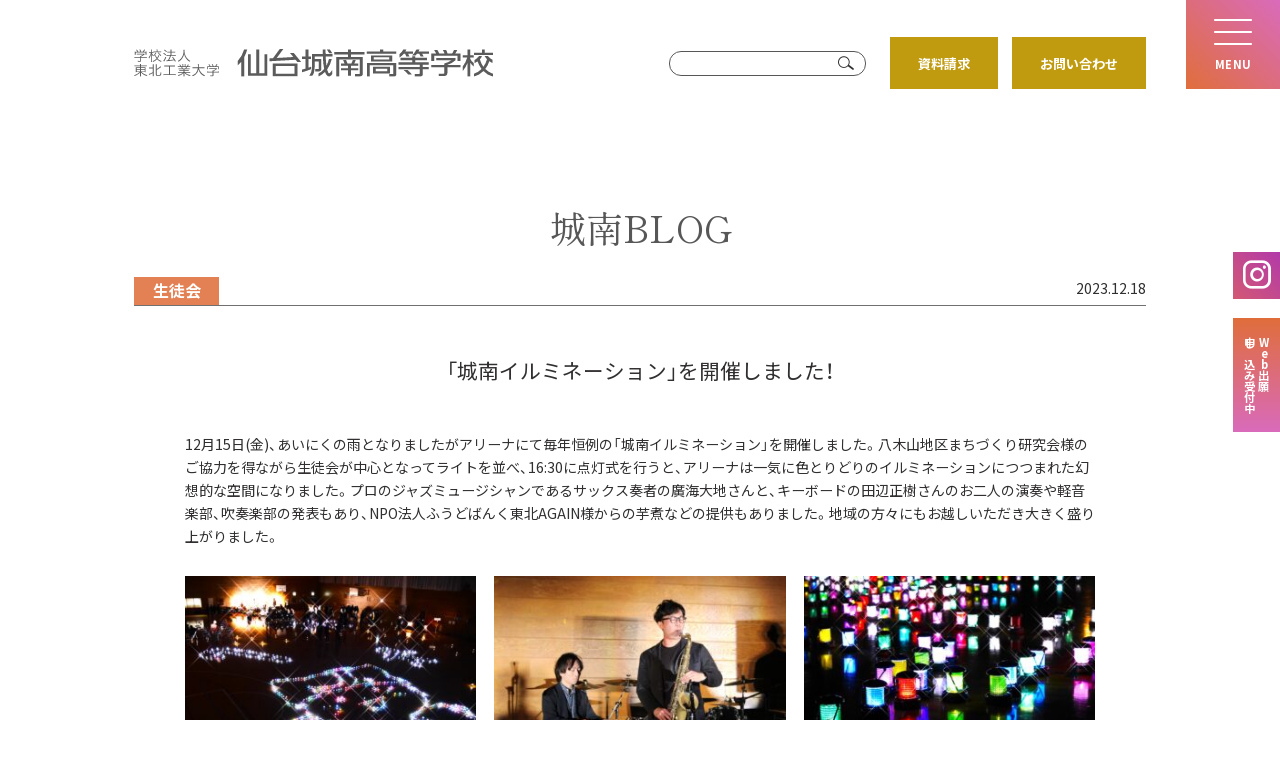

--- FILE ---
content_type: text/html; charset=UTF-8
request_url: https://sendai-johnan.ed.jp/blog/2023121824238.html
body_size: 8820
content:
<!DOCTYPE html>
<html lang="ja">
<head prefix="og: https://ogp.me/ns#">

<!-- Google Tag Manager -->
<script>(function(w,d,s,l,i){w[l]=w[l]||[];w[l].push({'gtm.start':
new Date().getTime(),event:'gtm.js'});var f=d.getElementsByTagName(s)[0],
j=d.createElement(s),dl=l!='dataLayer'?'&l='+l:'';j.async=true;j.src=
'https://www.googletagmanager.com/gtm.js?id='+i+dl;f.parentNode.insertBefore(j,f);
})(window,document,'script','dataLayer','GTM-M76B6SW');</script>
<!-- End Google Tag Manager -->

<meta charset="utf-8">
<meta name="viewport" content="width=device-width,initial-scale=1">
<script src="/common/scripts/viewport.js"></script>
<meta name="format-detection" content="telephone=no">

<meta property="og:description" content="仙台城南高等学校の公式Webサイト。「大学と接続した新しい学びの創造」を基本理念とし、東北工業大学との連携を図るほか、高校から大学まで7年間の「新しい学びの形」を展開します。「普通科」「科学技術科」の2学科構成。いずれも男女共学。">
<meta property="og:image" content="https://sendai-johnan.ed.jp/common/images/image-ogp-01.jpg">
<meta property="og:site_name" content="仙台城南高等学校">
<meta property="og:title" content="「城南イルミネーション」を開催しました！｜仙台城南高等学校 公式HP">
<meta property="og:type" content="article">
<meta property="og:url" content="https://sendai-johnan.ed.jp/blog/2023121824238.html">
<link rel="stylesheet" href="https://sendai-johnan.ed.jp/wp/wp-content/themes/sendai-johnan_2023/common/stylesheets/common.css?ver=1759390592">

<title>「城南イルミネーション」を開催しました！ ｜ 仙台城南高等学校</title>
<meta name='robots' content='max-image-preview:large' />
<link rel='dns-prefetch' href='//www.googletagmanager.com' />
<script type="text/javascript">
window._wpemojiSettings = {"baseUrl":"https:\/\/s.w.org\/images\/core\/emoji\/14.0.0\/72x72\/","ext":".png","svgUrl":"https:\/\/s.w.org\/images\/core\/emoji\/14.0.0\/svg\/","svgExt":".svg","source":{"concatemoji":"https:\/\/sendai-johnan.ed.jp\/wp\/wp-includes\/js\/wp-emoji-release.min.js?ver=6.2.8"}};
/*! This file is auto-generated */
!function(e,a,t){var n,r,o,i=a.createElement("canvas"),p=i.getContext&&i.getContext("2d");function s(e,t){p.clearRect(0,0,i.width,i.height),p.fillText(e,0,0);e=i.toDataURL();return p.clearRect(0,0,i.width,i.height),p.fillText(t,0,0),e===i.toDataURL()}function c(e){var t=a.createElement("script");t.src=e,t.defer=t.type="text/javascript",a.getElementsByTagName("head")[0].appendChild(t)}for(o=Array("flag","emoji"),t.supports={everything:!0,everythingExceptFlag:!0},r=0;r<o.length;r++)t.supports[o[r]]=function(e){if(p&&p.fillText)switch(p.textBaseline="top",p.font="600 32px Arial",e){case"flag":return s("\ud83c\udff3\ufe0f\u200d\u26a7\ufe0f","\ud83c\udff3\ufe0f\u200b\u26a7\ufe0f")?!1:!s("\ud83c\uddfa\ud83c\uddf3","\ud83c\uddfa\u200b\ud83c\uddf3")&&!s("\ud83c\udff4\udb40\udc67\udb40\udc62\udb40\udc65\udb40\udc6e\udb40\udc67\udb40\udc7f","\ud83c\udff4\u200b\udb40\udc67\u200b\udb40\udc62\u200b\udb40\udc65\u200b\udb40\udc6e\u200b\udb40\udc67\u200b\udb40\udc7f");case"emoji":return!s("\ud83e\udef1\ud83c\udffb\u200d\ud83e\udef2\ud83c\udfff","\ud83e\udef1\ud83c\udffb\u200b\ud83e\udef2\ud83c\udfff")}return!1}(o[r]),t.supports.everything=t.supports.everything&&t.supports[o[r]],"flag"!==o[r]&&(t.supports.everythingExceptFlag=t.supports.everythingExceptFlag&&t.supports[o[r]]);t.supports.everythingExceptFlag=t.supports.everythingExceptFlag&&!t.supports.flag,t.DOMReady=!1,t.readyCallback=function(){t.DOMReady=!0},t.supports.everything||(n=function(){t.readyCallback()},a.addEventListener?(a.addEventListener("DOMContentLoaded",n,!1),e.addEventListener("load",n,!1)):(e.attachEvent("onload",n),a.attachEvent("onreadystatechange",function(){"complete"===a.readyState&&t.readyCallback()})),(e=t.source||{}).concatemoji?c(e.concatemoji):e.wpemoji&&e.twemoji&&(c(e.twemoji),c(e.wpemoji)))}(window,document,window._wpemojiSettings);
</script>
<style type="text/css">
img.wp-smiley,
img.emoji {
	display: inline !important;
	border: none !important;
	box-shadow: none !important;
	height: 1em !important;
	width: 1em !important;
	margin: 0 0.07em !important;
	vertical-align: -0.1em !important;
	background: none !important;
	padding: 0 !important;
}
</style>
	<link rel='stylesheet' id='classic-theme-styles-css' href='https://sendai-johnan.ed.jp/wp/wp-includes/css/classic-themes.min.css?ver=6.2.8' type='text/css' media='all' />
<style id='global-styles-inline-css' type='text/css'>
body{--wp--preset--color--black: #000000;--wp--preset--color--cyan-bluish-gray: #abb8c3;--wp--preset--color--white: #ffffff;--wp--preset--color--pale-pink: #f78da7;--wp--preset--color--vivid-red: #cf2e2e;--wp--preset--color--luminous-vivid-orange: #ff6900;--wp--preset--color--luminous-vivid-amber: #fcb900;--wp--preset--color--light-green-cyan: #7bdcb5;--wp--preset--color--vivid-green-cyan: #00d084;--wp--preset--color--pale-cyan-blue: #8ed1fc;--wp--preset--color--vivid-cyan-blue: #0693e3;--wp--preset--color--vivid-purple: #9b51e0;--wp--preset--gradient--vivid-cyan-blue-to-vivid-purple: linear-gradient(135deg,rgba(6,147,227,1) 0%,rgb(155,81,224) 100%);--wp--preset--gradient--light-green-cyan-to-vivid-green-cyan: linear-gradient(135deg,rgb(122,220,180) 0%,rgb(0,208,130) 100%);--wp--preset--gradient--luminous-vivid-amber-to-luminous-vivid-orange: linear-gradient(135deg,rgba(252,185,0,1) 0%,rgba(255,105,0,1) 100%);--wp--preset--gradient--luminous-vivid-orange-to-vivid-red: linear-gradient(135deg,rgba(255,105,0,1) 0%,rgb(207,46,46) 100%);--wp--preset--gradient--very-light-gray-to-cyan-bluish-gray: linear-gradient(135deg,rgb(238,238,238) 0%,rgb(169,184,195) 100%);--wp--preset--gradient--cool-to-warm-spectrum: linear-gradient(135deg,rgb(74,234,220) 0%,rgb(151,120,209) 20%,rgb(207,42,186) 40%,rgb(238,44,130) 60%,rgb(251,105,98) 80%,rgb(254,248,76) 100%);--wp--preset--gradient--blush-light-purple: linear-gradient(135deg,rgb(255,206,236) 0%,rgb(152,150,240) 100%);--wp--preset--gradient--blush-bordeaux: linear-gradient(135deg,rgb(254,205,165) 0%,rgb(254,45,45) 50%,rgb(107,0,62) 100%);--wp--preset--gradient--luminous-dusk: linear-gradient(135deg,rgb(255,203,112) 0%,rgb(199,81,192) 50%,rgb(65,88,208) 100%);--wp--preset--gradient--pale-ocean: linear-gradient(135deg,rgb(255,245,203) 0%,rgb(182,227,212) 50%,rgb(51,167,181) 100%);--wp--preset--gradient--electric-grass: linear-gradient(135deg,rgb(202,248,128) 0%,rgb(113,206,126) 100%);--wp--preset--gradient--midnight: linear-gradient(135deg,rgb(2,3,129) 0%,rgb(40,116,252) 100%);--wp--preset--duotone--dark-grayscale: url('#wp-duotone-dark-grayscale');--wp--preset--duotone--grayscale: url('#wp-duotone-grayscale');--wp--preset--duotone--purple-yellow: url('#wp-duotone-purple-yellow');--wp--preset--duotone--blue-red: url('#wp-duotone-blue-red');--wp--preset--duotone--midnight: url('#wp-duotone-midnight');--wp--preset--duotone--magenta-yellow: url('#wp-duotone-magenta-yellow');--wp--preset--duotone--purple-green: url('#wp-duotone-purple-green');--wp--preset--duotone--blue-orange: url('#wp-duotone-blue-orange');--wp--preset--font-size--small: 13px;--wp--preset--font-size--medium: 20px;--wp--preset--font-size--large: 36px;--wp--preset--font-size--x-large: 42px;--wp--preset--spacing--20: 0.44rem;--wp--preset--spacing--30: 0.67rem;--wp--preset--spacing--40: 1rem;--wp--preset--spacing--50: 1.5rem;--wp--preset--spacing--60: 2.25rem;--wp--preset--spacing--70: 3.38rem;--wp--preset--spacing--80: 5.06rem;--wp--preset--shadow--natural: 6px 6px 9px rgba(0, 0, 0, 0.2);--wp--preset--shadow--deep: 12px 12px 50px rgba(0, 0, 0, 0.4);--wp--preset--shadow--sharp: 6px 6px 0px rgba(0, 0, 0, 0.2);--wp--preset--shadow--outlined: 6px 6px 0px -3px rgba(255, 255, 255, 1), 6px 6px rgba(0, 0, 0, 1);--wp--preset--shadow--crisp: 6px 6px 0px rgba(0, 0, 0, 1);}:where(.is-layout-flex){gap: 0.5em;}body .is-layout-flow > .alignleft{float: left;margin-inline-start: 0;margin-inline-end: 2em;}body .is-layout-flow > .alignright{float: right;margin-inline-start: 2em;margin-inline-end: 0;}body .is-layout-flow > .aligncenter{margin-left: auto !important;margin-right: auto !important;}body .is-layout-constrained > .alignleft{float: left;margin-inline-start: 0;margin-inline-end: 2em;}body .is-layout-constrained > .alignright{float: right;margin-inline-start: 2em;margin-inline-end: 0;}body .is-layout-constrained > .aligncenter{margin-left: auto !important;margin-right: auto !important;}body .is-layout-constrained > :where(:not(.alignleft):not(.alignright):not(.alignfull)){max-width: var(--wp--style--global--content-size);margin-left: auto !important;margin-right: auto !important;}body .is-layout-constrained > .alignwide{max-width: var(--wp--style--global--wide-size);}body .is-layout-flex{display: flex;}body .is-layout-flex{flex-wrap: wrap;align-items: center;}body .is-layout-flex > *{margin: 0;}:where(.wp-block-columns.is-layout-flex){gap: 2em;}.has-black-color{color: var(--wp--preset--color--black) !important;}.has-cyan-bluish-gray-color{color: var(--wp--preset--color--cyan-bluish-gray) !important;}.has-white-color{color: var(--wp--preset--color--white) !important;}.has-pale-pink-color{color: var(--wp--preset--color--pale-pink) !important;}.has-vivid-red-color{color: var(--wp--preset--color--vivid-red) !important;}.has-luminous-vivid-orange-color{color: var(--wp--preset--color--luminous-vivid-orange) !important;}.has-luminous-vivid-amber-color{color: var(--wp--preset--color--luminous-vivid-amber) !important;}.has-light-green-cyan-color{color: var(--wp--preset--color--light-green-cyan) !important;}.has-vivid-green-cyan-color{color: var(--wp--preset--color--vivid-green-cyan) !important;}.has-pale-cyan-blue-color{color: var(--wp--preset--color--pale-cyan-blue) !important;}.has-vivid-cyan-blue-color{color: var(--wp--preset--color--vivid-cyan-blue) !important;}.has-vivid-purple-color{color: var(--wp--preset--color--vivid-purple) !important;}.has-black-background-color{background-color: var(--wp--preset--color--black) !important;}.has-cyan-bluish-gray-background-color{background-color: var(--wp--preset--color--cyan-bluish-gray) !important;}.has-white-background-color{background-color: var(--wp--preset--color--white) !important;}.has-pale-pink-background-color{background-color: var(--wp--preset--color--pale-pink) !important;}.has-vivid-red-background-color{background-color: var(--wp--preset--color--vivid-red) !important;}.has-luminous-vivid-orange-background-color{background-color: var(--wp--preset--color--luminous-vivid-orange) !important;}.has-luminous-vivid-amber-background-color{background-color: var(--wp--preset--color--luminous-vivid-amber) !important;}.has-light-green-cyan-background-color{background-color: var(--wp--preset--color--light-green-cyan) !important;}.has-vivid-green-cyan-background-color{background-color: var(--wp--preset--color--vivid-green-cyan) !important;}.has-pale-cyan-blue-background-color{background-color: var(--wp--preset--color--pale-cyan-blue) !important;}.has-vivid-cyan-blue-background-color{background-color: var(--wp--preset--color--vivid-cyan-blue) !important;}.has-vivid-purple-background-color{background-color: var(--wp--preset--color--vivid-purple) !important;}.has-black-border-color{border-color: var(--wp--preset--color--black) !important;}.has-cyan-bluish-gray-border-color{border-color: var(--wp--preset--color--cyan-bluish-gray) !important;}.has-white-border-color{border-color: var(--wp--preset--color--white) !important;}.has-pale-pink-border-color{border-color: var(--wp--preset--color--pale-pink) !important;}.has-vivid-red-border-color{border-color: var(--wp--preset--color--vivid-red) !important;}.has-luminous-vivid-orange-border-color{border-color: var(--wp--preset--color--luminous-vivid-orange) !important;}.has-luminous-vivid-amber-border-color{border-color: var(--wp--preset--color--luminous-vivid-amber) !important;}.has-light-green-cyan-border-color{border-color: var(--wp--preset--color--light-green-cyan) !important;}.has-vivid-green-cyan-border-color{border-color: var(--wp--preset--color--vivid-green-cyan) !important;}.has-pale-cyan-blue-border-color{border-color: var(--wp--preset--color--pale-cyan-blue) !important;}.has-vivid-cyan-blue-border-color{border-color: var(--wp--preset--color--vivid-cyan-blue) !important;}.has-vivid-purple-border-color{border-color: var(--wp--preset--color--vivid-purple) !important;}.has-vivid-cyan-blue-to-vivid-purple-gradient-background{background: var(--wp--preset--gradient--vivid-cyan-blue-to-vivid-purple) !important;}.has-light-green-cyan-to-vivid-green-cyan-gradient-background{background: var(--wp--preset--gradient--light-green-cyan-to-vivid-green-cyan) !important;}.has-luminous-vivid-amber-to-luminous-vivid-orange-gradient-background{background: var(--wp--preset--gradient--luminous-vivid-amber-to-luminous-vivid-orange) !important;}.has-luminous-vivid-orange-to-vivid-red-gradient-background{background: var(--wp--preset--gradient--luminous-vivid-orange-to-vivid-red) !important;}.has-very-light-gray-to-cyan-bluish-gray-gradient-background{background: var(--wp--preset--gradient--very-light-gray-to-cyan-bluish-gray) !important;}.has-cool-to-warm-spectrum-gradient-background{background: var(--wp--preset--gradient--cool-to-warm-spectrum) !important;}.has-blush-light-purple-gradient-background{background: var(--wp--preset--gradient--blush-light-purple) !important;}.has-blush-bordeaux-gradient-background{background: var(--wp--preset--gradient--blush-bordeaux) !important;}.has-luminous-dusk-gradient-background{background: var(--wp--preset--gradient--luminous-dusk) !important;}.has-pale-ocean-gradient-background{background: var(--wp--preset--gradient--pale-ocean) !important;}.has-electric-grass-gradient-background{background: var(--wp--preset--gradient--electric-grass) !important;}.has-midnight-gradient-background{background: var(--wp--preset--gradient--midnight) !important;}.has-small-font-size{font-size: var(--wp--preset--font-size--small) !important;}.has-medium-font-size{font-size: var(--wp--preset--font-size--medium) !important;}.has-large-font-size{font-size: var(--wp--preset--font-size--large) !important;}.has-x-large-font-size{font-size: var(--wp--preset--font-size--x-large) !important;}
.wp-block-navigation a:where(:not(.wp-element-button)){color: inherit;}
:where(.wp-block-columns.is-layout-flex){gap: 2em;}
.wp-block-pullquote{font-size: 1.5em;line-height: 1.6;}
</style>

<!-- Google アナリティクス スニペット (Site Kit が追加) -->
<script type='text/javascript' src='https://www.googletagmanager.com/gtag/js?id=G-HXJTE35SMS' id='google_gtagjs-js' async></script>
<script type='text/javascript' id='google_gtagjs-js-after'>
window.dataLayer = window.dataLayer || [];function gtag(){dataLayer.push(arguments);}
gtag('set', 'linker', {"domains":["sendai-johnan.ed.jp"]} );
gtag("js", new Date());
gtag("set", "developer_id.dZTNiMT", true);
gtag("config", "G-HXJTE35SMS");
</script>

<!-- (ここまで) Google アナリティクス スニペット (Site Kit が追加) -->
<link rel="canonical" href="https://sendai-johnan.ed.jp/blog/2023121824238.html" />
<meta name="generator" content="Site Kit by Google 1.118.0" /><meta name="google-site-verification" content="rFnylOMrtkQXXCkXJk-MKNNQ7DcaLxllJLAW2Wyliqg">
</head>

<body>
<!-- Google Tag Manager (noscript) -->
<noscript><iframe src="https://www.googletagmanager.com/ns.html?id=GTM-M76B6SW"
height="0" width="0" style="display:none;visibility:hidden"></iframe></noscript>
<!-- End Google Tag Manager (noscript) -->

<header class="l-header" id="js-header">
	<div class="l-header__inner">
		<div class="l-header__logo"><a class="l-header__logo-link" href="/"><img class="l-header__logo-image" src="/common/images/logo-01.svg" alt="仙台城南高等学校"></a></div>
		<div class="l-header__search u-none-sp">
			<div class="gcse-searchbox-only"></div>
		</div>
		<ul class="l-header__utility u-none-sp">
			<li class="l-header__utility-item"><a class="l-header__utility-link" href="/request/">資料請求</a></li>
			<li class="l-header__utility-item"><a class="l-header__utility-link" href="/contact/">お問い合わせ</a></li>
		</ul>
	</div>
	<button class="l-header__menu-button" id="js-header-menu-button"><span class="l-header__menu-button-icon"><i class="l-header__menu-button-line"></i><i class="l-header__menu-button-line"></i><i class="l-header__menu-button-line"></i></span><span class="l-header__menu-button-text">MENU</span></button>
	<div class="l-header__menu">
		<div class="l-header">
			<div class="l-header__inner">
				<div class="l-header__logo"><a class="l-header__logo-link" href="/"><img class="l-header__logo-image" src="/common/images/logo-01.svg" alt="仙台城南高等学校"></a></div>
				<div class="l-header__search u-none-pc">
					<div class="gcse-searchbox-only"></div>
				</div>
				<ul class="l-header__utility">
					<li class="l-header__utility-item"><a class="l-header__utility-link" href="/request/">資料請求</a></li>
					<li class="l-header__utility-item"><a class="l-header__utility-link" href="/contact/">お問い合わせ</a></li>
				</ul>
			</div>
		</div>
		<div class="l-header__menu-inner">
			<nav class="l-header__menu-navigation">
				<ul class="l-header__menu-list -primary">
					<li class="l-header__menu-item"><a class="l-header__menu-link" href="/greeting/">校長メッセージ</a></li>
					<li class="l-header__menu-item js-accordion-target"><span class="l-header__menu-link js-accordion-trigger">教育方針<i class="l-header__menu-icon"></i></span>
						<div class="l-header__menu-child js-calc-max-height">
							<ul class="l-header__menu-child-list">
								<li class="l-header__menu-child-item -policy-grand-design"><a class="l-header__menu-child-link" href="/policy/grand-design/">グランドデザイン</a></li>
								<li class="l-header__menu-child-item -policy-index"><a class="l-header__menu-child-link" href="/policy/">大学と接続した学び</a></li>
								<li class="l-header__menu-child-item -policy-ict"><a class="l-header__menu-child-link" href="/policy/ict/">ICT教育の実践・<br>グローバル教育の実践</a></li>
								<li class="l-header__menu-child-item -policy-wwl"><a class="l-header__menu-child-link" href="/policy/wwl">WWL</a></li>
							</ul>
						</div>
					</li>
					<li class="l-header__menu-item js-accordion-target"><span class="l-header__menu-link js-accordion-trigger">学科紹介<i class="l-header__menu-icon"></i></span>
						<div class="l-header__menu-child js-calc-max-height">
							<ul class="l-header__menu-child-list">
								<li class="l-header__menu-child-item -courses-futsu"><a class="l-header__menu-child-link" href="/courses/futsu/">普通科</a></li>
								<li class="l-header__menu-child-item -courses-kagaku-gijutsu"><a class="l-header__menu-child-link" href="/courses/kagaku-gijutsu/">科学技術科</a></li>
							</ul>
						</div>
					</li>
					<li class="l-header__menu-item js-accordion-target"><span class="l-header__menu-link js-accordion-trigger">入試情報<i class="l-header__menu-icon"></i></span>
						<div class="l-header__menu-child js-calc-max-height">
							<ul class="l-header__menu-child-list">
								<li class="l-header__menu-child-item -admission-index"><a class="l-header__menu-child-link" href="/admission/">入試情報</a></li>
								<li class="l-header__menu-child-item"><a class="l-header__menu-child-link" href="/admission/?anchor=overview">入試概要</a></li>
								<li class="l-header__menu-child-item"><a class="l-header__menu-child-link" href="/admission/?anchor=event">入試関連イベント</a></li>
								<li class="l-header__menu-child-item"><a class="l-header__menu-child-link" href="/admission/?anchor=scholarship">就学支援制度</a></li>
								<li class="l-header__menu-child-item"><a class="l-header__menu-child-link" href="/request/">資料請求</a></li>
							</ul>
						</div>
					</li>
					<li class="l-header__menu-item js-accordion-target"><span class="l-header__menu-link js-accordion-trigger">スクールライフ<i class="l-header__menu-icon"></i></span>
						<div class="l-header__menu-child js-calc-max-height">
							<ul class="l-header__menu-child-list">
								<li class="l-header__menu-child-item -life-activities"><a class="l-header__menu-child-link" href="/life/activities/">部活動・生徒会</a></li>
								<li class="l-header__menu-child-item -life-event"><a class="l-header__menu-child-link" href="/life/event/">年間行事</a></li>
								<li class="l-header__menu-child-item -life-uniform"><a class="l-header__menu-child-link" href="/life/uniform/">制服紹介</a></li>
								<li class="l-header__menu-child-item -life-everyday"><a class="l-header__menu-child-link" href="/life/everyday/">城南高校の日常</a></li>
							</ul>
						</div>
					</li>
					<li class="l-header__menu-item js-accordion-target"><span class="l-header__menu-link js-accordion-trigger">学校情報<i class="l-header__menu-icon"></i></span>
						<div class="l-header__menu-child js-calc-max-height">
							<ul class="l-header__menu-child-list">
								<li class="l-header__menu-child-item"><a class="l-header__menu-child-link" href="/campusmap/?anchor=name">校名の由来</a></li>
								<li class="l-header__menu-child-item"><a class="l-header__menu-child-link" href="/campusmap/?anchor=dot-j">J.に込める想い</a></li>
								<li class="l-header__menu-child-item"><a class="l-header__menu-child-link" href="/campusmap/?anchor=facility">施設・環境紹介</a></li>
								<li class="l-header__menu-child-item"><a class="l-header__menu-child-link" href="/campusmap/?anchor=environment">周辺環境紹介</a></li>
								<li class="l-header__menu-child-item"><a class="l-header__menu-child-link" href="/campusmap/?anchor=alumni">同窓会（彩翠会）</a></li>
								<li class="l-header__menu-child-item -access-index"><a class="l-header__menu-child-link" href="/access/">アクセス</a></li>
							</ul>
						</div>
					</li>
					<li class="l-header__menu-item js-accordion-target"><span class="l-header__menu-link js-accordion-trigger">進路状況<i class="l-header__menu-icon"></i></span>
						<div class="l-header__menu-child js-calc-max-height">
							<ul class="l-header__menu-child-list">
								<li class="l-header__menu-child-item -record-index"><a class="l-header__menu-child-link" href="/record/">進路状況</a></li>
								<li class="l-header__menu-child-item"><a class="l-header__menu-child-link" href="/record/?anchor=past-university">過去の大学等合格状況</a></li>
							</ul>
						</div>
					</li>
				</ul>
				<ul class="l-header__menu-list -secondary">
					<li class="l-header__menu-item"><a class="l-header__menu-link" href="/life/download/">各種申請書</a></li>
					<li class="l-header__menu-item"><a class="l-header__menu-link" href="/newstopics/">NEWS &amp; TOPICS</a></li>
					<li class="l-header__menu-item"><a class="l-header__menu-link" href="/blog/">城南BLOG</a></li>
					<li class="l-header__menu-item"><a class="l-header__menu-link" href="https://blend.school/login" target="_blank">BLEND</a></li>
				</ul>
			</nav>
		</div>
	</div>
</header>
<main class="l-content">
	<div class="p-title -no-border">
		<h1 class="p-title__heading">城南BLOG</h1>
	</div>
	<div class="p-blog-detail-meta">
		<p class="p-blog-detail-meta__category council"><a class="p-blog-detail-meta__link" href="/blog/category/council/">生徒会</a></p>
		<p class="p-blog-detail-meta__date">2023.12.18</p>
	</div>
	<h2 class="p-blog-detail-heading">「城南イルミネーション」を開催しました！</h2>
	<div class="p-blog-detail-article c-article">
		<p>12月15日(金)、あいにくの雨となりましたがアリーナにて毎年恒例の「城南イルミネーション」を開催しました。八木山地区まちづくり研究会様のご協力を得ながら生徒会が中心となってライトを並べ、16:30に点灯式を行うと、アリーナは一気に色とりどりのイルミネーションにつつまれた幻想的な空間になりました。プロのジャズミュージシャンである<span>サックス奏者の廣海大地さんと、キーボードの田辺正樹さん</span>のお二人の演奏や軽音楽部、吹奏楽部の発表もあり、NPO法人ふうどばんく東北AGAIN様からの芋煮などの提供もありました。地域の方々にもお越しいただき大きく盛り上がりました。</p>
<div id='gallery-1' class='gallery galleryid-24238 gallery-columns-3 gallery-size-medium'><dl class='gallery-item'>
			<dt class='gallery-icon landscape'>
				<img width="320" height="213" src="https://sendai-johnan.ed.jp/wp/wp-content/uploads/2023/12/001-1-320x213.jpg" class="attachment-medium size-medium" alt="" decoding="async" loading="lazy" srcset="https://sendai-johnan.ed.jp/wp/wp-content/uploads/2023/12/001-1-320x213.jpg 320w, https://sendai-johnan.ed.jp/wp/wp-content/uploads/2023/12/001-1-1024x683.jpg 1024w, https://sendai-johnan.ed.jp/wp/wp-content/uploads/2023/12/001-1-768x512.jpg 768w, https://sendai-johnan.ed.jp/wp/wp-content/uploads/2023/12/001-1-1536x1024.jpg 1536w, https://sendai-johnan.ed.jp/wp/wp-content/uploads/2023/12/001-1-2048x1365.jpg 2048w" sizes="(max-width: 320px) 100vw, 320px" />
			</dt></dl><dl class='gallery-item'>
			<dt class='gallery-icon landscape'>
				<img width="320" height="213" src="https://sendai-johnan.ed.jp/wp/wp-content/uploads/2023/12/002-1-320x213.jpg" class="attachment-medium size-medium" alt="" decoding="async" loading="lazy" srcset="https://sendai-johnan.ed.jp/wp/wp-content/uploads/2023/12/002-1-320x213.jpg 320w, https://sendai-johnan.ed.jp/wp/wp-content/uploads/2023/12/002-1-1024x683.jpg 1024w, https://sendai-johnan.ed.jp/wp/wp-content/uploads/2023/12/002-1-768x512.jpg 768w, https://sendai-johnan.ed.jp/wp/wp-content/uploads/2023/12/002-1-1536x1024.jpg 1536w, https://sendai-johnan.ed.jp/wp/wp-content/uploads/2023/12/002-1-2048x1366.jpg 2048w" sizes="(max-width: 320px) 100vw, 320px" />
			</dt></dl><dl class='gallery-item'>
			<dt class='gallery-icon landscape'>
				<img width="320" height="214" src="https://sendai-johnan.ed.jp/wp/wp-content/uploads/2023/12/003-1-320x214.jpg" class="attachment-medium size-medium" alt="" decoding="async" loading="lazy" srcset="https://sendai-johnan.ed.jp/wp/wp-content/uploads/2023/12/003-1-320x214.jpg 320w, https://sendai-johnan.ed.jp/wp/wp-content/uploads/2023/12/003-1-1024x683.jpg 1024w, https://sendai-johnan.ed.jp/wp/wp-content/uploads/2023/12/003-1-768x512.jpg 768w, https://sendai-johnan.ed.jp/wp/wp-content/uploads/2023/12/003-1-1536x1025.jpg 1536w, https://sendai-johnan.ed.jp/wp/wp-content/uploads/2023/12/003-1-2048x1367.jpg 2048w" sizes="(max-width: 320px) 100vw, 320px" />
			</dt></dl><br style="clear: both" /><dl class='gallery-item'>
			<dt class='gallery-icon landscape'>
				<img width="320" height="213" src="https://sendai-johnan.ed.jp/wp/wp-content/uploads/2023/12/006-320x213.jpg" class="attachment-medium size-medium" alt="" decoding="async" loading="lazy" srcset="https://sendai-johnan.ed.jp/wp/wp-content/uploads/2023/12/006-320x213.jpg 320w, https://sendai-johnan.ed.jp/wp/wp-content/uploads/2023/12/006-1024x683.jpg 1024w, https://sendai-johnan.ed.jp/wp/wp-content/uploads/2023/12/006-768x512.jpg 768w, https://sendai-johnan.ed.jp/wp/wp-content/uploads/2023/12/006-1536x1024.jpg 1536w, https://sendai-johnan.ed.jp/wp/wp-content/uploads/2023/12/006-2048x1365.jpg 2048w" sizes="(max-width: 320px) 100vw, 320px" />
			</dt></dl><dl class='gallery-item'>
			<dt class='gallery-icon landscape'>
				<img width="320" height="213" src="https://sendai-johnan.ed.jp/wp/wp-content/uploads/2023/12/004-320x213.jpg" class="attachment-medium size-medium" alt="" decoding="async" loading="lazy" srcset="https://sendai-johnan.ed.jp/wp/wp-content/uploads/2023/12/004-320x213.jpg 320w, https://sendai-johnan.ed.jp/wp/wp-content/uploads/2023/12/004-1024x683.jpg 1024w, https://sendai-johnan.ed.jp/wp/wp-content/uploads/2023/12/004-768x512.jpg 768w, https://sendai-johnan.ed.jp/wp/wp-content/uploads/2023/12/004-1536x1024.jpg 1536w, https://sendai-johnan.ed.jp/wp/wp-content/uploads/2023/12/004-2048x1365.jpg 2048w" sizes="(max-width: 320px) 100vw, 320px" />
			</dt></dl><dl class='gallery-item'>
			<dt class='gallery-icon landscape'>
				<img width="320" height="213" src="https://sendai-johnan.ed.jp/wp/wp-content/uploads/2023/12/005-320x213.jpg" class="attachment-medium size-medium" alt="" decoding="async" loading="lazy" srcset="https://sendai-johnan.ed.jp/wp/wp-content/uploads/2023/12/005-320x213.jpg 320w, https://sendai-johnan.ed.jp/wp/wp-content/uploads/2023/12/005-1024x683.jpg 1024w, https://sendai-johnan.ed.jp/wp/wp-content/uploads/2023/12/005-768x512.jpg 768w, https://sendai-johnan.ed.jp/wp/wp-content/uploads/2023/12/005-1536x1024.jpg 1536w, https://sendai-johnan.ed.jp/wp/wp-content/uploads/2023/12/005-2048x1365.jpg 2048w" sizes="(max-width: 320px) 100vw, 320px" />
			</dt></dl><br style="clear: both" /><dl class='gallery-item'>
			<dt class='gallery-icon landscape'>
				<img width="320" height="213" src="https://sendai-johnan.ed.jp/wp/wp-content/uploads/2023/12/008-320x213.jpg" class="attachment-medium size-medium" alt="" decoding="async" loading="lazy" srcset="https://sendai-johnan.ed.jp/wp/wp-content/uploads/2023/12/008-320x213.jpg 320w, https://sendai-johnan.ed.jp/wp/wp-content/uploads/2023/12/008-1024x683.jpg 1024w, https://sendai-johnan.ed.jp/wp/wp-content/uploads/2023/12/008-768x512.jpg 768w, https://sendai-johnan.ed.jp/wp/wp-content/uploads/2023/12/008-1536x1024.jpg 1536w, https://sendai-johnan.ed.jp/wp/wp-content/uploads/2023/12/008-2048x1365.jpg 2048w" sizes="(max-width: 320px) 100vw, 320px" />
			</dt></dl><dl class='gallery-item'>
			<dt class='gallery-icon landscape'>
				<img width="320" height="213" src="https://sendai-johnan.ed.jp/wp/wp-content/uploads/2023/12/007-320x213.jpg" class="attachment-medium size-medium" alt="" decoding="async" loading="lazy" srcset="https://sendai-johnan.ed.jp/wp/wp-content/uploads/2023/12/007-320x213.jpg 320w, https://sendai-johnan.ed.jp/wp/wp-content/uploads/2023/12/007-1024x683.jpg 1024w, https://sendai-johnan.ed.jp/wp/wp-content/uploads/2023/12/007-768x512.jpg 768w, https://sendai-johnan.ed.jp/wp/wp-content/uploads/2023/12/007-1536x1024.jpg 1536w, https://sendai-johnan.ed.jp/wp/wp-content/uploads/2023/12/007-2048x1365.jpg 2048w" sizes="(max-width: 320px) 100vw, 320px" />
			</dt></dl><dl class='gallery-item'>
			<dt class='gallery-icon landscape'>
				<img width="320" height="213" src="https://sendai-johnan.ed.jp/wp/wp-content/uploads/2023/12/009-320x213.jpg" class="attachment-medium size-medium" alt="" decoding="async" loading="lazy" srcset="https://sendai-johnan.ed.jp/wp/wp-content/uploads/2023/12/009-320x213.jpg 320w, https://sendai-johnan.ed.jp/wp/wp-content/uploads/2023/12/009-1024x683.jpg 1024w, https://sendai-johnan.ed.jp/wp/wp-content/uploads/2023/12/009-768x512.jpg 768w, https://sendai-johnan.ed.jp/wp/wp-content/uploads/2023/12/009-1536x1024.jpg 1536w, https://sendai-johnan.ed.jp/wp/wp-content/uploads/2023/12/009-2048x1365.jpg 2048w" sizes="(max-width: 320px) 100vw, 320px" />
			</dt></dl><br style="clear: both" /><dl class='gallery-item'>
			<dt class='gallery-icon landscape'>
				<img width="320" height="213" src="https://sendai-johnan.ed.jp/wp/wp-content/uploads/2023/12/013-320x213.jpg" class="attachment-medium size-medium" alt="" decoding="async" loading="lazy" srcset="https://sendai-johnan.ed.jp/wp/wp-content/uploads/2023/12/013-320x213.jpg 320w, https://sendai-johnan.ed.jp/wp/wp-content/uploads/2023/12/013-1024x683.jpg 1024w, https://sendai-johnan.ed.jp/wp/wp-content/uploads/2023/12/013-768x512.jpg 768w, https://sendai-johnan.ed.jp/wp/wp-content/uploads/2023/12/013-1536x1024.jpg 1536w, https://sendai-johnan.ed.jp/wp/wp-content/uploads/2023/12/013-2048x1365.jpg 2048w" sizes="(max-width: 320px) 100vw, 320px" />
			</dt></dl><dl class='gallery-item'>
			<dt class='gallery-icon landscape'>
				<img width="320" height="213" src="https://sendai-johnan.ed.jp/wp/wp-content/uploads/2023/12/010-320x213.jpg" class="attachment-medium size-medium" alt="" decoding="async" loading="lazy" srcset="https://sendai-johnan.ed.jp/wp/wp-content/uploads/2023/12/010-320x213.jpg 320w, https://sendai-johnan.ed.jp/wp/wp-content/uploads/2023/12/010-1024x683.jpg 1024w, https://sendai-johnan.ed.jp/wp/wp-content/uploads/2023/12/010-768x512.jpg 768w, https://sendai-johnan.ed.jp/wp/wp-content/uploads/2023/12/010-1536x1024.jpg 1536w, https://sendai-johnan.ed.jp/wp/wp-content/uploads/2023/12/010-2048x1365.jpg 2048w" sizes="(max-width: 320px) 100vw, 320px" />
			</dt></dl><dl class='gallery-item'>
			<dt class='gallery-icon landscape'>
				<img width="320" height="214" src="https://sendai-johnan.ed.jp/wp/wp-content/uploads/2023/12/011-320x214.jpg" class="attachment-medium size-medium" alt="" decoding="async" loading="lazy" srcset="https://sendai-johnan.ed.jp/wp/wp-content/uploads/2023/12/011-320x214.jpg 320w, https://sendai-johnan.ed.jp/wp/wp-content/uploads/2023/12/011-1024x683.jpg 1024w, https://sendai-johnan.ed.jp/wp/wp-content/uploads/2023/12/011-768x512.jpg 768w, https://sendai-johnan.ed.jp/wp/wp-content/uploads/2023/12/011-1536x1025.jpg 1536w, https://sendai-johnan.ed.jp/wp/wp-content/uploads/2023/12/011-2048x1367.jpg 2048w" sizes="(max-width: 320px) 100vw, 320px" />
			</dt></dl><br style="clear: both" />
		</div>

	</div>
	<ul class="p-blog-detail-pager c-pager">
		<li class="c-pager__item -previous"><a class="c-pager__link" href="https://sendai-johnan.ed.jp/blog/2023121524218.html" rel="prev">前の記事へ</a></li>
		<li class="c-pager__item -next"><a class="c-pager__link" href="https://sendai-johnan.ed.jp/blog/2023122024255.html" rel="next">次の記事</a></li>
	</ul>
</main>


<div class="l-special" id="js-special">
	<div class="l-special__instagram">
		<a class="l-special__instagram-link" href="https://www.instagram.com/sendaijohnan_official/" target="_blank">
			<p class="l-special__instagram-title u-none-sp">城南Instagram<br>更新中！</p>
			<div class="l-special__instagram-icon"></div>
			<p class="l-special__instagram-more c-more u-none-sp">詳しくはこちら</p>
		</a>
		<button class="l-special__close-button"></button>
	</div>
	<div class="l-special__application">
							<a class="l-special__application-link" href="https://lsg.mescius.com/sendai-johnan/App/" target="_blank">
					<p class="l-special__application-sub-title  u-none-sp">令和8年度入学試験</p>
			<p class="l-special__application-main-title">Web出願<br>申し込み受付中</p>
			<p class="l-special__application-more c-more u-none-sp">詳しくはこちら</p>
		</a>
		<button class="l-special__close-button"></button>
	</div>
</div>
<footer class="l-footer" id="js-footer">
	<p class="l-footer__contact"><a class="l-footer__contact-link" href="/contact/" data-en="CONTACT">お問い合わせ</a></p>
	<div class="l-footer__page-top" id="js-footer-page-top">
		<div class="l-footer__page-top-button"><a class="l-footer__page-top-link js-scroll" href="#js-header">ページトップへ</a></div>
	</div>
	<div class="l-footer__logo"><a class="l-footer__logo-link" href="/"><img class="l-header__logo-image" src="/common/images/logo-01.svg" alt="仙台城南高等学校"></a></div>
	<div class="l-footer__information">
		<ul class="l-footer__information-list">
			<li class="l-footer__information-item"><a class="l-footer__information-link" href="/info/about/">このサイトについて</a></li>
			<li class="l-footer__information-item"><a class="l-footer__information-link" href="/info/privacy/">プライバシーポリシー</a></li>
			<li class="l-footer__information-item"><a class="l-footer__information-link" href="/info/sns/">ソーシャルメディアポリシー</a></li>
			<li class="l-footer__information-item"><a class="l-footer__information-link" href="https://blend.school/login" target="_blank">BLEND</a></li>
			<li class="l-footer__information-item"><a class="l-footer__information-link" href="/access/">アクセス</a></li>
		</ul>
	</div>
	<div class="l-footer__address-and-sns">
		<p class="l-footer__address">〒982-0836 <br class="u-none-pc">仙台市太白区八木山松波町5番1号<br>TEL 022-305-2111 (代表) <br class="u-none-pc">FAX 022-305-2114</p>
		<div class="l-footer__sns">
			<ul class="l-footer__sns-list">
				<li class="l-footer__sns-item"><a class="l-footer__sns-link -twitter" href="https://twitter.com/J28565138" target="_blank">X</a></li>
				<li class="l-footer__sns-item"><a class="l-footer__sns-link -instagram" href="https://www.instagram.com/sendaijohnan_official/" target="_blank">Instagram</a></li>
				<li class="l-footer__sns-item"><a class="l-footer__sns-link -youtube" href="https://www.youtube.com/channel/UCzvVdffXmycAdElIkbVmzpQ" target="_blank">YouTube</a></li>
			</ul>
		</div>
	</div>
	<div class="l-footer__university">
		<ul class="l-footer__university-list">
			<li class="l-footer__university-item"><a class="l-footer__university-link" href="https://www.tohtech.ac.jp/corporation/" target="_blank"><img class="l-footer__university-image" src="/common/images/banner-01.png" alt="学校法人 東北工業大学"></a></li>
			<li class="l-footer__university-item"><a class="l-footer__university-link" href="https://www.tohtech.ac.jp/" target="_blank"><img class="l-footer__university-image" src="/common/images/banner-02.png" alt="東北工業大学"></a></li>
		</ul>
	</div>
	<p class="l-footer__copyright">Copyright &copy; JOHNAN High School. <br class="u-none-pc">All Right Reserved.</p>
</footer><script src="//ajax.googleapis.com/ajax/libs/jquery/3.6.3/jquery.min.js"></script>
<script src="//cdnjs.cloudflare.com/ajax/libs/gsap/3.11.4/gsap.min.js"></script>
<script src="//cdnjs.cloudflare.com/ajax/libs/gsap/3.11.4/ScrollToPlugin.min.js"></script>
<script src="//cdnjs.cloudflare.com/ajax/libs/gsap/3.11.4/ScrollTrigger.min.js"></script>
<script src="//cdnjs.cloudflare.com/ajax/libs/jquery.matchHeight/0.7.2/jquery.matchHeight-min.js"></script>
<script src="//cdn.jsdelivr.net/npm/modaal@0.4.4/dist/js/modaal.min.js"></script>
<script src="//cdn.jsdelivr.net/npm/slick-carousel@1.8.1/slick/slick.min.js"></script>
<script src="//cse.google.com/cse.js?cx=a7607d7b005f846b4"></script>
<script src="/common/scripts/common.js"></script>

</body>
</html>

--- FILE ---
content_type: text/css
request_url: https://sendai-johnan.ed.jp/wp/wp-content/themes/sendai-johnan_2023/common/stylesheets/common.css?ver=1759390592
body_size: 30454
content:
@charset 'utf-8';@charset "UTF-8";
@import "//cdn.jsdelivr.net/npm/destyle.css@4.0.0/destyle.min.css";
@import "//cdn.jsdelivr.net/npm/modaal@0.4.4/dist/css/modaal.min.css";
@import "//cdn.jsdelivr.net/npm/slick-carousel@1.8.1/slick/slick.css";
@import "//cdn.jsdelivr.net/npm/yakuhanjp@3.4.1/dist/css/yakuhanjp-noto.min.css";
@import "//cdn.jsdelivr.net/npm/yakuhanjp@3.4.1/dist/css/yakuhanmp.min.css";
@import "//fonts.googleapis.com/css2?family=Noto+Sans+JP:wght@400;700&display=swap";
@import "//fonts.googleapis.com/css2?family=Shippori+Mincho+B1:wght@400;700&display=swap";
@import "//fonts.googleapis.com/css2?family=Dancing+Script&display=swap";
@import "//fonts.googleapis.com/css2?family=Oswald&display=swap";
*:focus {
  outline: none;
}

html {
  height: 100%;
  width: 100%;
}
@media screen and (min-width: 900px) {
  html {
    font-size: 0.7320644217vw;
    font-size: calc(var(--vw) * 100 / 1366 * 10);
  }
}
@media screen and (max-width: 899px) {
  html {
    font-size: 2.6666666667vw;
    font-size: calc(var(--vw) * 100 / 375 * 10);
  }
}

body {
  font-family: YakuHanJP_Noto, "Noto Sans JP", sans-serif;
  color: #312f2f;
  font-size: 1.5rem;
  line-height: 1.6666666667;
  visibility: hidden;
}
body.is-visible {
  visibility: visible;
}

a,
button {
  cursor: pointer;
  transition: opacity 0.5s;
}
a:hover,
button:hover {
  opacity: 0.8;
}
a:hover a:hover,
a:hover button:hover,
button:hover a:hover,
button:hover button:hover {
  opacity: 1;
}

@font-face {
  font-display: block;
  font-family: icomoon;
  font-style: normal;
  font-weight: normal;
  src: url("/common/fonts/icomoon.ttf?v=20230222") format("truetype"), url("/common/fonts/icomoon.woff?v=20230222") format("woff"), url("/common/fonts/icomoon.svg?v=20230222#IcoMoon") format("svg");
}
.l-content {
  margin-left: calc(50% - 50vw);
  margin-left: calc(50% - var(--vw) * 50);
  margin-right: calc(50% - 50vw);
  margin-right: calc(50% - var(--vw) * 50);
  width: 100vw;
  width: calc(var(--vw) * 100);
}
@media screen and (min-width: 900px) {
  .l-content {
    padding-left: 14.3rem;
    padding-right: 14.3rem;
  }
}
@media screen and (max-width: 899px) {
  .l-content {
    padding-left: 3rem;
    padding-right: 3rem;
  }
}
@media screen and (min-width: 900px) {
  body:not(.-home) .l-content {
    margin-top: 11.5rem;
  }
}

@media screen and (max-width: 899px) {
  .l-content {
    margin-top: 6.5rem;
  }
}

.l-footer {
  margin-left: calc(50% - 50vw);
  margin-left: calc(50% - var(--vw) * 50);
  margin-right: calc(50% - 50vw);
  margin-right: calc(50% - var(--vw) * 50);
  width: 100vw;
  width: calc(var(--vw) * 100);
  padding-bottom: 6rem;
}
@media screen and (min-width: 900px) {
  .l-footer {
    padding-left: 14.3rem;
    padding-right: 14.3rem;
  }
}
@media screen and (max-width: 899px) {
  .l-footer {
    padding-left: 3rem;
    padding-right: 3rem;
  }
}
@media screen and (min-width: 900px) {
  .l-footer {
    margin-top: 6rem;
  }
}
@media screen and (max-width: 899px) {
  .l-footer {
    margin-top: 10rem;
  }
}

.l-footer__contact {
  margin-left: calc(50% - 50vw);
  margin-left: calc(50% - var(--vw) * 50);
  margin-right: calc(50% - 50vw);
  margin-right: calc(50% - var(--vw) * 50);
  width: 100vw;
  width: calc(var(--vw) * 100);
}
@media screen and (min-width: 900px) {
  .l-footer__contact {
    display: flex;
    justify-content: flex-end;
  }
}
@media screen and (max-width: 899px) {
  .l-footer__contact {
    margin-bottom: 2rem;
  }
}

.l-footer__contact-link {
  justify-content: center;
  background-color: #C09b0f;
  color: #fff;
  display: flex;
  flex-direction: column;
  font-size: 2.4rem;
  font-weight: bold;
  padding-bottom: 0.5rem;
  padding-left: 4rem;
  position: relative;
}
@media screen and (min-width: 900px) {
  .l-footer__contact-link {
    height: 9.5rem;
    margin-bottom: 4.5rem;
    padding-right: 14.3rem;
  }
}
@media screen and (max-width: 899px) {
  .l-footer__contact-link {
    height: 7rem;
    padding-right: 3rem;
    margin-left: 3rem;
  }
}
.l-footer__contact-link::after {
  content: attr(data-en);
  display: block;
  font-size: 1.2rem;
  line-height: 1;
}
@media screen and (min-width: 900px) {
  .l-footer__contact-link::after {
    margin-top: 0.5rem;
  }
}

.l-footer__page-top {
  color: #fff;
  font-size: 0;
  height: 4.5rem;
  line-height: 0;
  margin-left: auto;
  opacity: 0;
  position: relative;
  text-indent: -999em;
  transition-duration: 0.5s;
  transition-property: opacity visibility;
  visibility: hidden;
  width: 3.5rem;
  z-index: 1100;
}
@media screen and (min-width: 900px) {
  .l-footer__page-top {
    margin-bottom: -1rem;
  }
}
@media screen and (max-width: 899px) {
  .l-footer__page-top {
    margin-bottom: 3.5rem;
  }
}
.l-footer__page-top.is-visible {
  opacity: 1;
  visibility: visible;
}

.l-footer__page-top-button {
  bottom: 1rem;
  position: fixed;
}
@media screen and (min-width: 900px) {
  .l-footer__page-top-button {
    right: 14.3rem;
  }
}
@media screen and (max-width: 899px) {
  .l-footer__page-top-button {
    right: 3rem;
  }
}
.l-footer__page-top.is-static .l-footer__page-top-button {
  position: static;
}

.l-footer__page-top-link {
  align-items: center;
  background: #C09b0f;
  display: flex;
  height: 3.5rem;
  justify-content: center;
  overflow: hidden;
  width: 3.5rem;
}
.l-footer__page-top-link::before {
  content: "\e901";
  font-family: "icomoon" !important;
  font-style: normal;
  font-weight: normal;
  line-height: 1;
  text-align: center;
  font-size: 2rem;
  text-indent: 0;
  transform: rotate(270deg);
}

.l-footer__logo {
  font-size: 0;
  line-height: 0;
  margin-bottom: 4rem;
}
@media screen and (min-width: 900px) {
  .l-footer__logo {
    margin-top: -12rem;
  }
}

@media screen and (min-width: 900px) {
  .l-footer__logo-image {
    width: 45.7rem;
  }
}
@media screen and (max-width: 899px) {
  .l-footer__logo-image {
    width: 26.5rem;
  }
}

.l-footer__information {
  margin-bottom: 3rem;
}

@media screen and (min-width: 900px) {
  .l-footer__information-list {
    display: flex;
  }
}

@media screen and (min-width: 900px) {
  .l-footer__information-item + .l-footer__information-item {
    margin-left: 2rem;
  }
}
@media screen and (max-width: 899px) {
  .l-footer__information-item + .l-footer__information-item {
    margin-top: 1rem;
  }
}

@media screen and (min-width: 900px) {
  .l-footer__address-and-sns {
    display: flex;
    justify-content: space-between;
  }
}

.l-footer__address {
  margin-bottom: 3rem;
}

.l-footer__sns {
  color: #575757;
  font-size: 0;
  line-height: 0;
  margin-bottom: 3rem;
  text-indent: -999em;
}
@media screen and (min-width: 900px) {
  .l-footer__sns {
    margin-top: 1rem;
  }
}

.l-footer__sns-list {
  align-items: center;
  display: flex;
}
@media screen and (max-width: 899px) {
  .l-footer__sns-list {
    justify-content: center;
  }
}

.l-footer__sns-item + .l-footer__sns-item {
  margin-left: 1rem;
}

.l-footer__sns-link {
  overflow: hidden;
}
.l-footer__sns-link::before {
  text-indent: 0;
}
.l-footer__sns-link.-twitter::before {
  content: "\e907";
  font-family: "icomoon" !important;
  font-style: normal;
  font-weight: normal;
  line-height: 1;
  text-align: center;
  font-size: 2.7rem;
}
.l-footer__sns-link.-instagram::before {
  content: "\e903";
  font-family: "icomoon" !important;
  font-style: normal;
  font-weight: normal;
  line-height: 1;
  text-align: center;
  font-size: 3.2rem;
}
.l-footer__sns-link.-youtube::before {
  content: "\e908";
  font-family: "icomoon" !important;
  font-style: normal;
  font-weight: normal;
  line-height: 1;
  text-align: center;
  font-size: 3.3rem;
}

.l-footer__university {
  margin-bottom: 3rem;
}

@media screen and (min-width: 900px) {
  .l-footer__university-list {
    display: flex;
  }
}

.l-footer__university-item {
  flex: 1;
}
@media screen and (min-width: 900px) {
  .l-footer__university-item + .l-footer__university-item {
    margin-left: 4rem;
  }
}
@media screen and (max-width: 899px) {
  .l-footer__university-item + .l-footer__university-item {
    margin-top: 2rem;
  }
}

.l-footer__university-image {
  width: 100%;
}

@media screen and (max-width: 899px) {
  .l-footer__copyright {
    text-align: center;
  }
}

.l-header {
  margin-left: calc(50% - 50vw);
  margin-left: calc(50% - var(--vw) * 50);
  margin-right: calc(50% - 50vw);
  margin-right: calc(50% - var(--vw) * 50);
  width: 100vw;
  width: calc(var(--vw) * 100);
  display: flex;
  left: 0;
  position: absolute;
  top: 0;
  width: 100%;
}
@media screen and (min-width: 900px) {
  .l-header {
    padding-left: 14.3rem;
    padding-right: 14.3rem;
  }
}
@media screen and (max-width: 899px) {
  .l-header {
    padding-left: 3rem;
    padding-right: 3rem;
  }
}
@media screen and (min-width: 900px) {
  .l-header {
    align-items: flex-end;
    height: 11.5rem;
    padding-bottom: 2rem;
  }
}
@media screen and (max-width: 899px) {
  .l-header {
    align-items: center;
  }
}
@media screen and (min-width: 900px) {
  .l-header::before {
    background-color: #fff;
    content: "";
    display: block;
    height: 11.5rem;
    left: 0;
    margin-left: 14.3rem;
    position: absolute;
    top: 0;
    width: 51.9rem;
    z-index: 100;
  }
}
.l-header__inner {
  display: flex;
  flex: 1;
  position: relative;
}
@media screen and (min-width: 900px) {
  .l-header__inner {
    align-items: center;
    display: flex;
    justify-content: flex-end;
  }
}
@media screen and (max-width: 899px) {
  .l-header__inner {
    flex-direction: column;
  }
}
.l-header__inner > * {
  z-index: 2000;
}

.l-header__logo {
  mix-blend-mode: multiply;
}
@media screen and (min-width: 900px) {
  .l-header__logo {
    left: 0;
    position: absolute;
    top: 50%;
    transform: translateY(-50%);
  }
  body.-home .l-header__logo {
    left: 5rem;
  }
}
@media screen and (max-width: 899px) {
  .l-header__logo {
    align-items: center;
    display: flex;
    height: 6.5rem;
  }
}

.l-header__logo-link {
  display: block;
}

@media screen and (min-width: 900px) {
  .l-header__logo-image {
    width: 38.3rem;
  }
}
@media screen and (max-width: 899px) {
  .l-header__logo-image {
    width: 25.1rem;
  }
}

.l-header__search {
  border: max(0.1rem, 1px) solid #575757;
  border-radius: 999rem;
  height: 2.7rem;
  padding-left: 1.2rem;
  padding-right: 1.2rem;
  width: 21rem;
}
@media screen and (min-width: 900px) {
  .l-header__search {
    margin-right: 2.5rem;
  }
}
@media screen and (max-width: 899px) {
  .l-header__search {
    align-self: center;
    margin-bottom: 3rem;
  }
}
.l-header__search .gsc-search-box {
  margin-bottom: 0;
}
.l-header__search .gsc-search-box,
.l-header__search .gsc-search-box table,
.l-header__search .gsc-search-box tbody,
.l-header__search .gsc-search-box tr,
.l-header__search .gsc-search-box td {
  display: block;
}
.l-header__search .gsc-search-box tr {
  align-items: center;
  display: flex;
}
.l-header__search .gsc-search-box tr > * {
  display: flex;
}
.l-header__search .gsc-search-box td.gsc-input {
  padding-right: 0 !important;
  flex: 1;
}
.l-header__search .gsc-search-box td.gsc-input .gsc-input-box {
  align-items: center;
  background: transparent;
  border: 0;
  display: flex;
  flex: 1;
  height: 2.5rem;
}
.l-header__search .gsc-search-box td.gsc-input .gsc-input-box .gsc-input {
  display: block;
  font-size: 1.5rem;
  font-weight: normal;
  line-height: 1;
  margin-right: 1rem;
}
@media screen and (max-width: 899px) {
  .l-header__search .gsc-search-box td.gsc-input .gsc-input-box .gsc-input {
    font-size: 1.6rem;
    padding-bottom: 1px;
  }
}
.l-header__search .gsc-search-box .gsib_a {
  padding: 0;
}
.l-header__search .gsc-search-box .gsib_b {
  display: none;
}
.l-header__search .gsc-search-box .gsc-search-button {
  margin-left: 0;
}
.l-header__search .gsc-search-box td.gsc-search-button {
  font-size: 0;
  line-height: 0;
  width: 1.7rem;
}
.l-header__search .gsc-search-box td.gsc-search-button .gsc-search-button {
  background: none;
  border: 0 !important;
  height: 1.5rem;
  padding: 0;
  width: 1.7rem !important;
}
.l-header__search .gsc-search-box td.gsc-search-button .gsc-search-button::before {
  content: "\e906";
  font-family: "icomoon" !important;
  font-style: normal;
  font-weight: normal;
  line-height: 1;
  text-align: center;
  font-size: 1.7rem;
  position: relative;
  top: -0.05rem;
}
.l-header__search .gsc-search-box td.gsc-search-button .gsc-search-button svg {
  display: none;
}
.l-header__search .gsc-search-box td.gsc-clear-button {
  display: none;
}

.l-header__utility {
  display: flex;
  font-size: 1.4rem;
  font-weight: bold;
}

@media screen and (max-width: 899px) {
  .l-header__utility-item {
    flex: 1;
  }
}
.l-header__utility-item + .l-header__utility-item {
  margin-left: 1.5rem;
}

.l-header__utility-link {
  align-items: center;
  background: #C09b0f;
  color: #fff;
  display: flex;
  justify-content: center;
}
@media screen and (min-width: 900px) {
  .l-header__utility-link {
    height: 5.5rem;
    padding-left: 3rem;
    padding-right: 3rem;
  }
}
@media screen and (max-width: 899px) {
  .l-header__utility-link {
    height: 4.5rem;
  }
}

.l-header__menu-button {
  align-items: center;
  background: linear-gradient(225deg, #d96bbc 0%, #e06e3b 100%);
  color: #fff;
  cursor: pointer;
  display: flex;
  flex-direction: column;
  font-weight: bold;
  justify-content: center;
  letter-spacing: 0.05em;
  line-height: 1;
  position: fixed;
  right: 0;
  top: 0;
  z-index: 2100;
}
@media screen and (min-width: 900px) {
  .l-header__menu-button {
    font-size: 1.2rem;
    height: 9.5rem;
    width: 10rem;
  }
}
@media screen and (max-width: 899px) {
  .l-header__menu-button {
    font-size: 1rem;
    height: 6.5rem;
    width: 6rem;
  }
}

.l-header__menu-button-icon {
  display: block;
  position: relative;
  transition: transform 0.5s;
}
@media screen and (min-width: 900px) {
  .l-header__menu-button-icon {
    height: 2.8rem;
    margin-bottom: 1.5rem;
    width: 4rem;
  }
}
@media screen and (max-width: 899px) {
  .l-header__menu-button-icon {
    height: 2.4rem;
    margin-bottom: 1rem;
    width: 3.2rem;
  }
}
body.is-visible.is-header-menu-visible .l-header__menu-button-icon {
  transform: rotate(180deg);
}

.l-header__menu-button-line {
  background: #fff;
  border-radius: 0.1rem;
  display: block;
  height: max(0.2rem, 2px);
  left: 0;
  position: absolute;
  transition: all 0.5s;
  width: 100%;
}
.l-header__menu-button-line:first-child {
  top: 0;
}
.l-header__menu-button-line:nth-child(2) {
  top: 50%;
  transform: translateY(-50%);
}
.l-header__menu-button-line:last-child {
  bottom: 0;
}
@media screen and (min-width: 900px) {
  body.is-header-menu-visible .l-header__menu-button-line:first-child {
    transform: translateY(1.3rem) rotate(-45deg);
  }
}
@media screen and (max-width: 899px) {
  body.is-header-menu-visible .l-header__menu-button-line:first-child {
    transform: translateY(1.1rem) rotate(-45deg);
  }
}
body.is-header-menu-visible .l-header__menu-button-line:nth-child(2) {
  opacity: 0;
}
@media screen and (min-width: 900px) {
  body.is-header-menu-visible .l-header__menu-button-line:last-child {
    transform: translateY(-1.3rem) rotate(45deg);
  }
}
@media screen and (max-width: 899px) {
  body.is-header-menu-visible .l-header__menu-button-line:last-child {
    transform: translateY(-1.1rem) rotate(45deg);
  }
}

.l-header__menu {
  background: #fff;
  height: 100%;
  left: 0;
  opacity: 0;
  position: fixed;
  top: 0;
  transition-duration: 0.5s;
  transition-property: opacity, visibility;
  visibility: hidden;
  width: 100%;
  z-index: -1;
}
body.is-visible .l-header__menu {
  z-index: 2000;
}
@media screen and (min-width: 900px) {
  .l-header__menu {
    display: flex;
    flex-direction: column;
  }
}
@media screen and (max-width: 899px) {
  .l-header__menu {
    overflow-y: auto;
    padding-bottom: 5rem;
  }
}
body.is-header-menu-visible .l-header__menu {
  opacity: 1;
  visibility: visible;
}
.l-header__menu .l-header {
  position: static;
}
@media screen and (min-width: 900px) {
  .l-header__menu .l-header {
    flex-shrink: 0;
  }
}
@media screen and (max-width: 899px) {
  .l-header__menu .l-header {
    margin-bottom: 5rem;
  }
}
@media screen and (max-width: 899px) {
  .l-header__menu .l-header__logo {
    margin-bottom: 3rem;
  }
}

.l-header__menu-inner {
  margin-left: calc(50% - 50vw);
  margin-left: calc(50% - var(--vw) * 50);
  margin-right: calc(50% - 50vw);
  margin-right: calc(50% - var(--vw) * 50);
  width: 100vw;
  width: calc(var(--vw) * 100);
}
@media screen and (min-width: 900px) {
  .l-header__menu-inner {
    padding-left: 14.3rem;
    padding-right: 14.3rem;
  }
}
@media screen and (max-width: 899px) {
  .l-header__menu-inner {
    padding-left: 3rem;
    padding-right: 3rem;
  }
}
@media screen and (min-width: 900px) {
  .l-header__menu-inner {
    overflow-y: auto;
  }
}

@media screen and (min-width: 900px) {
  .l-header__menu-navigation {
    margin: 6rem 11rem 9rem;
  }
}

@media screen and (min-width: 900px) {
  .l-header__menu-list + .l-header__menu-list {
    margin-top: 8rem;
  }
}
@media screen and (max-width: 899px) {
  .l-header__menu-list + .l-header__menu-list {
    margin-top: 6rem;
  }
}
.l-header__menu-list.-secondary {
  font-weight: bold;
}
@media screen and (min-width: 900px) {
  .l-header__menu-list.-secondary {
    display: flex;
    font-size: 1.8rem;
  }
}
@media screen and (max-width: 899px) {
  .l-header__menu-list.-secondary {
    display: grid;
    gap: 1rem 3rem;
    grid-template-columns: repeat(2, 1fr);
  }
}

@media screen and (min-width: 900px) {
  .l-header__menu-list.-primary .l-header__menu-item + .l-header__menu-item {
    margin-top: 3rem;
  }
}
@media screen and (max-width: 899px) {
  .l-header__menu-list.-primary .l-header__menu-item + .l-header__menu-item {
    margin-top: 2.5rem;
  }
}
@media screen and (min-width: 900px) {
  .l-header__menu-list.-secondary .l-header__menu-item:not(:first-child) {
    margin-left: 6rem;
  }
}

.l-header__menu-list.-primary .l-header__menu-link {
  align-items: center;
  color: #002553;
  cursor: pointer;
  display: inline-flex;
  font-weight: bold;
}
@media screen and (min-width: 900px) {
  .l-header__menu-list.-primary .l-header__menu-link {
    font-size: 2.2rem;
  }
}
@media screen and (max-width: 899px) {
  .l-header__menu-list.-primary .l-header__menu-link {
    font-size: 2rem;
  }
}
.l-header__menu-list.-secondary .l-header__menu-link {
  color: #575757;
}

.l-header__menu-icon {
  display: block;
  height: 1.6rem;
  margin-left: 1.5rem;
  position: relative;
  transition: transform 0.5s;
  width: 1.6rem;
}
.l-header__menu-icon::before, .l-header__menu-icon::after {
  background: #575757;
  content: "";
  display: block;
  height: max(0.2rem, 2px);
  left: 0;
  position: absolute;
  top: 50%;
  transform: translateY(-50%);
  transition: opacity 0.5s;
  width: 100%;
}
.l-header__menu-icon::after {
  transform: translateY(-50%) rotate(90deg);
}
.l-header__menu-item.is-expand .l-header__menu-icon {
  transform: rotate(180deg);
}
.l-header__menu-item.is-expand .l-header__menu-icon::after {
  opacity: 0;
}

.l-header__menu-child {
  line-height: 2rem;
  max-height: 0;
  opacity: 0;
  overflow: hidden;
  text-align: center;
  transition-duration: 0.5s;
  transition-property: max-height, opacity, visibility;
  visibility: hidden;
}
.l-header__menu-item.is-expand .l-header__menu-child {
  max-height: 999em;
  max-height: var(--max-height);
  opacity: 1;
  visibility: visible;
}

.l-header__menu-child-list {
  line-height: 1.9rem;
  padding-bottom: max(0.1rem, 1px);
}
@media screen and (min-width: 900px) {
  .l-header__menu-child-list {
    display: grid;
    gap: 2.5rem;
    grid-template-columns: repeat(3, 1fr);
    margin-top: 2rem;
  }
}
@media screen and (max-width: 899px) {
  .l-header__menu-child-list {
    margin-top: 1.5rem;
  }
}

@media screen and (max-width: 899px) {
  .l-header__menu-child-item + .l-header__menu-child-item {
    margin-top: 1.5rem;
  }
}

.l-header__menu-child-link {
  align-items: center;
  border: max(0.2rem, 2px) solid #969696;
  display: flex;
  justify-content: center;
}
@media screen and (min-width: 900px) {
  .l-header__menu-child-link {
    height: 5rem;
  }
}
@media screen and (max-width: 899px) {
  .l-header__menu-child-link {
    height: 4.5rem;
  }
}
body[data-navigation=policy-grand-design] .l-header__menu-child-item.-policy-grand-design .l-header__menu-child-link {
  background: #002553;
  border-color: #002553;
  color: #fff;
}
body[data-navigation=policy-index] .l-header__menu-child-item.-policy-index .l-header__menu-child-link {
  background: #002553;
  border-color: #002553;
  color: #fff;
}
body[data-navigation=policy-ict] .l-header__menu-child-item.-policy-ict .l-header__menu-child-link {
  background: #002553;
  border-color: #002553;
  color: #fff;
}
body[data-navigation=policy-wwl] .l-header__menu-child-item.-policy-wwl .l-header__menu-child-link {
  background: #002553;
  border-color: #002553;
  color: #fff;
}
body[data-navigation=courses-futsu] .l-header__menu-child-item.-courses-futsu .l-header__menu-child-link {
  background: #002553;
  border-color: #002553;
  color: #fff;
}
body[data-navigation=courses-kagaku-gijutsu] .l-header__menu-child-item.-courses-kagaku-gijutsu .l-header__menu-child-link {
  background: #002553;
  border-color: #002553;
  color: #fff;
}
body[data-navigation=admission-index] .l-header__menu-child-item.-admission-index .l-header__menu-child-link {
  background: #002553;
  border-color: #002553;
  color: #fff;
}
body[data-navigation=life-activities] .l-header__menu-child-item.-life-activities .l-header__menu-child-link {
  background: #002553;
  border-color: #002553;
  color: #fff;
}
body[data-navigation=life-event] .l-header__menu-child-item.-life-event .l-header__menu-child-link {
  background: #002553;
  border-color: #002553;
  color: #fff;
}
body[data-navigation=life-uniform] .l-header__menu-child-item.-life-uniform .l-header__menu-child-link {
  background: #002553;
  border-color: #002553;
  color: #fff;
}
body[data-navigation=life-everyday] .l-header__menu-child-item.-life-everyday .l-header__menu-child-link {
  background: #002553;
  border-color: #002553;
  color: #fff;
}
body[data-navigation=access-index] .l-header__menu-child-item.-access-index .l-header__menu-child-link {
  background: #002553;
  border-color: #002553;
  color: #fff;
}
body[data-navigation=record-index] .l-header__menu-child-item.-record-index .l-header__menu-child-link {
  background: #002553;
  border-color: #002553;
  color: #fff;
}

@media screen and (min-width: 900px) {
  .l-special {
    transition-duration: 0.5s;
    transition-property: opacity visibility;
  }
  .l-special.is-hidden {
    opacity: 0;
    visibility: hidden;
  }
}
@media screen and (max-width: 899px) {
  .l-special {
    bottom: 0;
    color: #fff;
    display: flex;
    font-weight: bold;
    height: 5rem;
    position: fixed;
    right: 0;
    transition-duration: 0.5s;
    transition-property: opacity visibility;
    z-index: 1200;
    width: 100%;
  }
  .l-special > * {
    display: flex;
  }
  .l-special__instagram {
    width: 13rem;
  }
  .l-special__instagram .l-special__instagram-title {
    font-size: 1.4rem;
    line-height: 2rem;
    text-align: center;
    display: flex;
  }
  .l-special__instagram .l-special__instagram-title::before, .l-special__instagram .l-special__instagram-title::after {
    background: #fff;
    height: 100%;
    content: "";
    display: block;
    width: 1px;
  }
  .l-special__instagram .l-special__instagram-title::before {
    transform: rotate(-20deg);
    margin-right: 0.5rem;
  }
  .l-special__instagram .l-special__instagram-title::after {
    transform: rotate(20deg);
    margin-left: 0.5rem;
  }
  .l-special__instagram .l-special__instagram-link {
    align-items: center;
    background: linear-gradient(225deg, #b23aa9 0%, #d35874 100%);
    display: flex;
    justify-content: center;
    padding-left: 3rem;
    width: 100%;
  }
  .l-special__instagram .l-special__instagram-title {
    margin-bottom: 0.5rem;
  }
  .l-special__instagram .l-special__instagram-icon {
    font-size: 2.5rem;
    line-height: 1;
  }
  .l-special__instagram .l-special__instagram-icon::before {
    content: "\e903";
    font-family: "icomoon" !important;
    font-style: normal;
    font-weight: normal;
    line-height: 1;
    text-align: center;
  }
  .l-special__instagram .l-special__instagram-more {
    color: #fff !important;
    font-size: 1.2rem !important;
  }
  .l-special__instagram .l-special__instagram-more::after {
    color: #fff !important;
    margin-left: 1rem !important;
  }
  .l-special__application {
    flex: 1;
    font-size: 1.2rem;
    line-height: 1.5rem;
    text-align: center;
    white-space: nowrap;
  }
  .l-special__application .l-special__application-link {
    align-items: left;
    background: linear-gradient(225deg, #d96bbc 0%, #e06e3b 100%);
    display: flex;
    flex-direction: column;
    justify-content: center;
    padding-left: 2rem;
    padding-right: 2rem;
    width: 100%;
  }
  .l-special__application .l-special__application-more {
    color: #fff !important;
    font-size: 1.5rem !important;
    justify-content: left !important;
  }
  .l-special__application .l-special__application-more::after {
    color: #fff !important;
  }
}
@media screen and (min-width: 900px) {
  body.-home .l-special {
    bottom: 0;
    color: #fff;
    display: flex;
    font-weight: bold;
    height: 165px;
    position: fixed;
    right: 0;
    transition-duration: 0.5s;
    transition-property: opacity visibility;
    z-index: 1200;
  }
  body.-home .l-special.is-hidden {
    opacity: 0;
    visibility: hidden;
  }
  body.-home .l-special > * {
    display: flex;
  }
  body.-home .l-special__instagram:not(.-side) {
    min-width: 15rem;
    position: relative;
  }
  body.-home .l-special__instagram:not(.-side) .l-special__instagram-title {
    font-size: 17px;
    line-height: 1.5;
    text-align: center;
    display: flex;
  }
  body.-home .l-special__instagram:not(.-side) .l-special__instagram-title::before, body.-home .l-special__instagram:not(.-side) .l-special__instagram-title::after {
    background: #fff;
    height: 100%;
    content: "";
    display: block;
    width: 1px;
  }
  body.-home .l-special__instagram:not(.-side) .l-special__instagram-title::before {
    transform: rotate(-20deg);
    margin-right: 0.5rem;
  }
  body.-home .l-special__instagram:not(.-side) .l-special__instagram-title::after {
    transform: rotate(20deg);
    margin-left: 0.5rem;
  }
  body.-home .l-special__instagram:not(.-side) .l-special__instagram-link {
    align-items: center;
    background: no-repeat 50% 80%/80% url(/common/images/background-instagram-01.png), linear-gradient(225deg, #b23aa9 0%, #d35874 100%);
    display: flex;
    justify-content: center;
    flex-direction: column;
    padding-left: 1.5rem;
    padding-right: 1.5rem;
    padding-top: 0.5rem;
    width: 100%;
  }
  body.-home .l-special__instagram:not(.-side) .l-special__instagram-title {
    margin-bottom: 0.5rem;
  }
  body.-home .l-special__instagram:not(.-side) .l-special__instagram-icon {
    font-size: 30px;
    line-height: 1;
    margin-bottom: 2rem;
    margin-left: auto;
    margin-right: 2rem;
  }
  body.-home .l-special__instagram:not(.-side) .l-special__instagram-icon::before {
    content: "\e903";
    font-family: "icomoon" !important;
    font-style: normal;
    font-weight: normal;
    line-height: 1;
    text-align: center;
  }
  body.-home .l-special__instagram:not(.-side) .l-special__instagram-more {
    color: #fff !important;
    font-size: 12px !important;
  }
  body.-home .l-special__instagram:not(.-side) .l-special__instagram-more::after {
    color: #fff !important;
    margin-left: 1rem !important;
  }
  body.-home .l-special__application:not(.-side) {
    min-width: 25rem;
    margin-left: 2rem;
  }
  body.-home .l-special__application:not(.-side) .l-special__application-link {
    align-items: left;
    background: linear-gradient(225deg, #d96bbc 0%, #e06e3b 100%);
    display: flex;
    flex-direction: column;
    justify-content: center;
    padding-left: 2rem;
    padding-right: 2rem;
    width: 100%;
  }
  body.-home .l-special__application:not(.-side) .l-special__application-sub-title {
    font-size: 18px;
    line-height: 1.2;
  }
  body.-home .l-special__application:not(.-side) .l-special__application-main-title {
    font-size: 32px;
    line-height: 1.5;
    margin-bottom: 0.5rem;
  }
  body.-home .l-special__application:not(.-side) .l-special__application-more {
    color: #fff !important;
    font-size: 12px !important;
    justify-content: left !important;
  }
  body.-home .l-special__application:not(.-side) .l-special__application-more::after {
    color: #fff !important;
  }
  body.-home .l-special__close-button {
    background: #575757;
    border-radius: 60px;
    height: 22px;
    position: absolute;
    right: 0.5rem;
    transition: all 0.2s;
    top: 0.5rem;
    width: 22px;
  }
  body.-home .l-special__close-button:before, body.-home .l-special__close-button:after {
    background: #FFF;
    content: "";
    height: 1.2rem;
    left: 50%;
    position: absolute;
    top: 50%;
    width: 1px;
  }
  body.-home .l-special__close-button:before {
    transform: translate(-50%, -50%) rotate(45deg);
  }
  body.-home .l-special__close-button:after {
    transform: translate(-50%, -50%) rotate(-45deg);
  }
  body.-home .l-special__close-button:hover {
    opacity: 0.5;
  }
}

@media screen and (min-width: 900px) {
  body.-home .l-special__instagram.-side,
  body:not(.-home) .l-special__instagram {
    top: 35%;
    color: #fff;
    display: flex;
    font-weight: bold;
    position: fixed;
    right: 0;
    text-orientation: upright;
    transition-duration: 0.5s;
    transition-property: opacity visibility;
    writing-mode: vertical-rl;
    z-index: 1200;
    width: 5rem;
  }
  body.-home .l-special__instagram.-side .l-special__instagram-title,
  body:not(.-home) .l-special__instagram .l-special__instagram-title {
    display: none;
  }
  body.-home .l-special__instagram.-side .l-special__instagram-link,
  body:not(.-home) .l-special__instagram .l-special__instagram-link {
    align-items: center;
    background: linear-gradient(225deg, #b23aa9 0%, #d35874 100%);
    display: flex;
    justify-content: center;
    padding: 0;
    width: 100%;
  }
  body.-home .l-special__instagram.-side .l-special__instagram-icon,
  body:not(.-home) .l-special__instagram .l-special__instagram-icon {
    font-size: 3rem;
    line-height: 1;
    margin: 0;
    padding: 1rem;
  }
  body.-home .l-special__instagram.-side .l-special__instagram-icon::before,
  body:not(.-home) .l-special__instagram .l-special__instagram-icon::before {
    content: "\e903";
    font-family: "icomoon" !important;
    font-style: normal;
    font-weight: normal;
    line-height: 1;
    text-align: center;
  }
  body.-home .l-special__instagram.-side .l-special__instagram-more,
  body:not(.-home) .l-special__instagram .l-special__instagram-more {
    display: none;
  }
}

@media screen and (min-width: 900px) {
  body.-home .l-special__instagram.-side .l-special__instagram-link {
    padding-top: 2rem;
  }
}

@media screen and (min-width: 900px) {
  body.-home .l-special__application.-side,
  body:not(.-home) .l-special__application {
    top: calc(35% + 7rem);
    color: #fff;
    display: flex;
    font-size: 1.4rem;
    font-weight: bold;
    margin-left: 0;
    position: fixed;
    right: 0;
    text-orientation: upright;
    transition-duration: 0.5s;
    transition-property: opacity visibility;
    writing-mode: vertical-rl;
    z-index: 1200;
    min-width: auto;
    width: 5rem;
  }
  body.-home .l-special__application.-side .l-special__application-link,
  body:not(.-home) .l-special__application .l-special__application-link {
    align-items: left;
    background: linear-gradient(0deg, #d96bbc 0%, #e06e3b 100%);
    display: flex;
    flex-direction: column;
    justify-content: center;
    padding: 2rem 1rem;
    white-space: nowrap;
    width: 100%;
  }
  body.-home .l-special__application.-side .l-special__application-main-title,
  body:not(.-home) .l-special__application .l-special__application-main-title {
    font-size: 1.2rem;
    line-height: 1.3;
  }
  body.-home .l-special__application.-side .l-special__application-sub-title,
  body:not(.-home) .l-special__application .l-special__application-sub-title {
    display: none;
  }
  body.-home .l-special__application.-side .l-special__application-more,
  body:not(.-home) .l-special__application .l-special__application-more {
    display: none;
  }
}

@media screen and (min-width: 900px) {
  body.-home .l-special__application.-side {
    top: calc(35% + 9rem);
  }
  body.-home .l-special__application.-side .l-special__application-link {
    padding-top: 3rem;
  }
}

.c-article p,
.c-article table,
.c-article ul {
  margin-bottom: 1.5rem;
  margin-top: 1.5rem;
}
.c-article a {
  text-decoration: underline;
}
.c-article em {
  font-style: italic;
}
.c-article img.aligncenter {
  display: table;
  margin-left: auto;
  margin-right: auto;
}
.c-article img.size-full, .c-article img:not([width]) {
  height: auto;
  width: 100%;
}
.c-article li {
  list-style-type: inherit;
}
.c-article ol,
.c-article ul {
  margin-left: 2em;
}
.c-article ol {
  list-style-type: decimal;
}
.c-article ul {
  list-style-type: disc;
}
.c-article strong {
  font-weight: bold;
}

.c-button:not(.-pdf) {
  align-items: center;
  background: #fff;
  border: 2px solid #707070;
  box-shadow: 2px 2px 0 #707070;
  color: #575757;
  display: flex;
  font-size: 1.9rem;
  font-weight: bold;
  justify-content: center;
  padding-left: 3rem;
  padding-right: 3rem;
}
@media screen and (min-width: 900px) {
  .c-button:not(.-pdf) {
    border-radius: 1.5rem;
    height: 5.5rem;
  }
}
@media screen and (max-width: 899px) {
  .c-button:not(.-pdf) {
    border-radius: 1rem;
    height: 3.2rem;
  }
}
.c-button:not(.-pdf)::after {
  content: "\e900";
  font-family: "icomoon" !important;
  font-style: normal;
  font-weight: normal;
  line-height: 1;
  text-align: center;
  font-size: 2.2rem;
  margin-left: 20px;
}
.c-button.-pdf {
  align-items: center;
  background: #002553;
  color: #fff;
  display: grid;
  font-size: 1.8rem;
  gap: 2rem;
  grid-template-columns: 1fr min-content;
  height: 8rem;
  padding-left: 1.5rem;
  padding-right: 1.5rem;
  text-align: center;
}
.c-button.-pdf::after {
  content: "\e904";
  font-family: "icomoon" !important;
  font-style: normal;
  font-weight: normal;
  line-height: 1;
  text-align: center;
  font-size: 4.2rem;
}
.c-button.-disabled {
  background: #cdcdcd;
  pointer-events: none;
}

.c-link__text {
  text-decoration: underline;
  word-break: break-all;
}

.c-list.-marker {
  --marker: "●";
}
.c-list.-marker > .c-list__item {
  padding-left: 1.2em;
  position: relative;
}
.c-list.-marker > .c-list__item::before {
  content: var(--marker);
  left: 0;
  min-width: 1em;
  position: absolute;
  text-align: center;
  top: 0;
  white-space: nowrap;
}

.c-list.-note {
  --note: "※";
}
.c-list.-note > .c-list__item {
  padding-left: 1.2em;
  position: relative;
}
.c-list.-note > .c-list__item::before {
  content: var(--note);
  left: 0;
  min-width: 1em;
  position: absolute;
  text-align: center;
  top: 0;
  white-space: nowrap;
}

.c-list.-number {
  counter-reset: list;
}
.c-list.-number > .c-list__item {
  counter-increment: list;
  padding-left: 1.2em;
  position: relative;
}
.c-list.-number > .c-list__item::before {
  content: counter(list) ".";
  left: 0;
  position: absolute;
  top: 0;
}

.c-marker {
  align-items: flex-start;
  display: flex;
  flex-direction: column;
  line-height: 1;
}

.c-marker__line {
  align-items: center;
  display: flex;
  padding-left: 1em;
  padding-right: 1em;
}

.modaal-close::before,
.modaal-close::after {
  width: 2px;
}

.modaal-close:hover {
  opacity: 1;
}

.modaal-close:focus::before,
.modaal-close:focus::after,
.modaal-close:hover::before,
.modaal-close:hover::after {
  background: #C09b0f;
}

@media screen and (max-width: 899px) {
  .modaal-inner-wrapper {
    padding-left: 0;
    padding-right: 0;
  }
}

@media screen and (max-width: 899px) {
  .modaal-video-wrap {
    margin-left: 0;
    margin-right: 0;
  }
}

.modaal-overlay {
  z-index: 9998;
}

.c-more {
  align-items: center;
  color: #C09b0f;
  display: flex;
  font-weight: bold;
  justify-content: right;
}
@media screen and (min-width: 900px) {
  .c-more {
    font-size: 2rem;
  }
}
.c-more::after {
  content: "\e900";
  font-family: "icomoon" !important;
  font-style: normal;
  font-weight: normal;
  line-height: 1;
  text-align: center;
  color: #707070;
  font-size: 2.2rem;
  margin-left: 20px;
}

.c-movie {
  color: #fff;
  display: block;
  position: relative;
}
.c-movie::after {
  content: "\e905";
  font-family: "icomoon" !important;
  font-style: normal;
  font-weight: normal;
  line-height: 1;
  text-align: center;
  font-size: 10rem;
  left: 50%;
  position: absolute;
  text-shadow: 0 0 0.5rem rgba(0, 0, 0, 0.3);
  top: 50%;
  transform: translate(-50%, -50%);
}

.c-news__item {
  align-items: center;
  border-bottom: max(0.3rem, 3px) solid #cdcdcd;
  padding-bottom: 2rem;
}
@media screen and (min-width: 900px) {
  .c-news__item {
    display: flex;
  }
}
@media screen and (max-width: 899px) {
  .c-news__item {
    display: grid;
    gap: 2rem 1rem;
    grid-template: repeat(2, min-content)/min-content 1fr;
  }
}
.c-news__item + .c-news__item {
  margin-top: 2rem;
}

.c-news__category {
  align-items: center;
  display: flex;
  font-weight: bold;
  line-height: 1;
  white-space: nowrap;
}
@media screen and (min-width: 900px) {
  .c-news__category {
    margin-right: 3rem;
  }
}
.c-news.-color .c-news__category {
  color: #fff;
  font-size: 1.7rem;
  height: 3rem;
  padding-left: 1rem;
  padding-right: 1rem;
}
.c-news.-icon .c-news__category {
  border: max(0.1rem, 1px) solid #575757;
  border-radius: 0.8rem;
  color: #575757;
  justify-content: center;
  position: relative;
}
@media screen and (min-width: 900px) {
  .c-news.-icon .c-news__category {
    font-size: 1.4rem;
    height: 4rem;
    min-width: 17rem;
    padding-left: 5rem;
    padding-right: 5rem;
  }
}
@media screen and (max-width: 899px) {
  .c-news.-icon .c-news__category {
    font-size: 1.1rem;
    height: 3rem;
    min-width: 14rem;
    padding-left: 4rem;
    padding-right: 4rem;
  }
}
.c-news.-icon .c-news__category::before {
  left: calc(1rem + 1px);
  position: absolute;
  top: 50%;
  transform: translateY(-50%);
}
@media screen and (min-width: 900px) {
  .c-news.-icon .c-news__category::before {
    font-size: 3.5rem;
  }
}
@media screen and (max-width: 899px) {
  .c-news.-icon .c-news__category::before {
    font-size: 2.5rem;
  }
}
.c-news.-color .c-news__item.important .c-news__category {
  background: #eb2929;
}
.c-news.-icon .c-news__item.important .c-news__category::before {
  content: "\e909";
  font-family: "icomoon" !important;
  font-style: normal;
  font-weight: normal;
  line-height: 1;
  text-align: center;
}
.c-news.-color .c-news__item.news .c-news__category {
  background: #27b9b9;
}
.c-news.-icon .c-news__item.news .c-news__category::before {
  content: "\e90a";
  font-family: "icomoon" !important;
  font-style: normal;
  font-weight: normal;
  line-height: 1;
  text-align: center;
}
.c-news.-color .c-news__item.admission .c-news__category {
  background: #4a72de;
}
.c-news.-icon .c-news__item.admission .c-news__category::before {
  content: "\e90b";
  font-family: "icomoon" !important;
  font-style: normal;
  font-weight: normal;
  line-height: 1;
  text-align: center;
}
.c-news.-color .c-news__item.jj .c-news__category {
  background: #C09b0f;
}
.c-news.-icon .c-news__item.jj .c-news__category::before {
  content: "\e90c";
  font-family: "icomoon" !important;
  font-style: normal;
  font-weight: normal;
  line-height: 1;
  text-align: center;
}
.c-news.-color .c-news__item.other .c-news__category {
  background: #9579d5;
}
.c-news.-icon .c-news__item.other .c-news__category::before {
  content: "\e90d";
  font-family: "icomoon" !important;
  font-style: normal;
  font-weight: normal;
  line-height: 1;
  text-align: center;
}
.c-news.-color .c-news__item.life .c-news__category {
  background: #6cd2ff;
}
.c-news.-icon .c-news__item.life .c-news__category::before {
  content: "\e90e";
  font-family: "icomoon" !important;
  font-style: normal;
  font-weight: normal;
  line-height: 1;
  text-align: center;
}
.c-news.-color .c-news__item.activities .c-news__category {
  background: #4a72de;
}
.c-news.-icon .c-news__item.activities .c-news__category::before {
  content: "\e90f";
  font-family: "icomoon" !important;
  font-style: normal;
  font-weight: normal;
  line-height: 1;
  text-align: center;
}
.c-news.-color .c-news__item.council .c-news__category {
  background: #e38054;
}
.c-news.-icon .c-news__item.council .c-news__category::before {
  content: "\e910";
  font-family: "icomoon" !important;
  font-style: normal;
  font-weight: normal;
  line-height: 1;
  text-align: center;
}
.c-news.-icon .c-news__item.important .c-news__category, .c-news.-icon .c-news__item.jj .c-news__category {
  padding-right: 1rem;
}

.c-news__date {
  white-space: nowrap;
}
@media screen and (min-width: 900px) {
  .c-news__date {
    margin-right: 3rem;
  }
}

@media screen and (min-width: 900px) {
  .c-news__title {
    flex: 1;
  }
}
@media screen and (max-width: 899px) {
  .c-news__title {
    grid-column: 1/3;
  }
}

.c-pager {
  display: flex;
  justify-content: space-between;
}

.c-pager__item.-next:first-child {
  margin-left: auto;
}

.c-pager__link {
  align-items: center;
  display: flex;
}
.c-pager__link::before {
  content: "\e901";
  font-family: "icomoon" !important;
  font-style: normal;
  font-weight: normal;
  line-height: 1;
  text-align: center;
  font-size: 1.5rem;
}
.c-pager__item.-previous .c-pager__link::before {
  margin-right: 0.5rem;
  transform: rotate(180deg);
}
.c-pager__item.-next .c-pager__link {
  flex-direction: row-reverse;
}
.c-pager__item.-next .c-pager__link::before {
  margin-left: 0.5rem;
}

.wp-pagenavi {
  align-items: center;
  display: flex;
  justify-content: center;
}
@media screen and (min-width: 900px) {
  .wp-pagenavi {
    margin-left: -1rem;
  }
}
@media screen and (max-width: 899px) {
  .wp-pagenavi {
    margin-left: -0.5rem;
  }
}
@media screen and (min-width: 900px) {
  .wp-pagenavi > * {
    margin-left: 1rem;
  }
}
@media screen and (max-width: 899px) {
  .wp-pagenavi > * {
    margin-left: 0.5rem;
  }
}
.wp-pagenavi a,
.wp-pagenavi .current {
  align-items: center;
  aspect-ratio: 1;
  border: max(0.2rem, 2px) solid #575757;
  border-radius: 0.5rem;
  display: flex;
  height: 100%;
  justify-content: center;
  max-width: 4rem;
  width: 100%;
}
.wp-pagenavi .current {
  background: #e6e6e6;
}
.wp-pagenavi .first,
.wp-pagenavi .last {
  font-size: 0;
  line-height: 0;
  overflow: hidden;
  text-indent: -999em;
}
.wp-pagenavi .first::before,
.wp-pagenavi .last::before {
  content: "\e901";
  font-family: "icomoon" !important;
  font-style: normal;
  font-weight: normal;
  line-height: 1;
  text-align: center;
  content: "\e901\e901";
  font-size: 1.5rem;
  text-indent: -0.6rem;
  letter-spacing: -0.8rem;
}
.wp-pagenavi .first::before {
  transform: rotate(180deg);
}
.wp-pagenavi .previouspostslink,
.wp-pagenavi .nextpostslink {
  display: none;
}
.wp-pagenavi .extend {
  font-size: 1rem;
}

.c-picture {
  display: table;
  margin-left: auto;
  margin-right: auto;
  position: relative;
  width: 100%;
}
@media screen and (min-width: 900px) {
  .c-picture {
    max-width: var(--width-pc, var(--width, 100vw));
    max-width: var(--width-pc, var(--width, calc(var(--vw) * 100)));
  }
}
@media screen and (max-width: 899px) {
  .c-picture {
    max-width: var(--width-sp, var(--width, 100vw));
    max-width: var(--width-sp, var(--width, calc(var(--vw) * 100)));
  }
}

.c-picture__image {
  display: block;
}
@media screen and (min-width: 900px) {
  .c-picture__image {
    height: var(--height-pc, var(--height, 100%));
  }
}
@media screen and (max-width: 899px) {
  .c-picture__image {
    height: var(--height-sp, var(--height, 100%));
  }
}
.c-picture__image:not([width]) {
  width: 100%;
}
.c-picture__image[width] {
  height: auto;
  max-width: 100%;
}
.c-picture__image:not(.-contain) {
  -o-object-fit: cover;
     object-fit: cover;
}
.c-picture__image.-contain {
  -o-object-fit: contain;
     object-fit: contain;
}

.c-select {
  display: table;
  white-space: nowrap;
}
@media screen and (min-width: 900px) {
  .c-select {
    height: 5.5rem;
  }
}
@media screen and (max-width: 899px) {
  .c-select {
    height: 4rem;
  }
}

.c-select__control {
  display: inline-flex;
  flex-direction: column;
  position: relative;
}

.c-select__toggle {
  align-items: center;
  background: #002553;
  color: #fff;
  display: flex;
  font-weight: bold;
  justify-content: center;
}
@media screen and (min-width: 900px) {
  .c-select__toggle {
    font-size: 2rem;
    height: 5.5rem;
    padding-left: 4.5rem;
    padding-right: 4.5rem;
  }
}
@media screen and (max-width: 899px) {
  .c-select__toggle {
    font-size: 1.8rem;
    height: 4rem;
    padding-left: 2rem;
    padding-right: 2rem;
  }
}

.c-select__content {
  left: 0;
  max-height: 0;
  opacity: 0;
  overflow: hidden;
  position: absolute;
  top: 100%;
  transition-duration: 0.5s;
  transition-property: max-height, opacity, visibility;
  width: 100%;
  z-index: 1000;
}
.is-expand .c-select__content {
  max-height: 999em;
  max-height: var(--max-height);
  opacity: 1;
  visibility: visible;
}

.c-select__list {
  margin-top: min(-0.1rem, -1px);
  padding-bottom: max(0.1rem, 1px);
}

.c-select__item + .c-select__item {
  margin-top: min(-0.1rem, -1px);
}

.c-select__link {
  align-items: center;
  background: #fff;
  border: max(0.1rem, 1px) solid #707070;
  display: flex;
}
@media screen and (min-width: 900px) {
  .c-select__link {
    height: 5.5rem;
    padding-left: 4.5rem;
    padding-right: 4.5rem;
  }
}
@media screen and (max-width: 899px) {
  .c-select__link {
    font-size: 1.4rem;
    height: 4rem;
    padding-left: 2rem;
    padding-right: 2rem;
  }
}

.c-table tr > * {
  vertical-align: middle;
}
.c-table th {
  font-weight: normal;
  text-align: inherit;
}
.c-table:not(.-list) {
  width: 100%;
}
.c-table:not(.-list) tr > * {
  border: max(0.1rem, 1px) solid #707070;
  padding: 0.5rem 1.5rem;
}
@media screen and (max-width: 899px) {
  .c-table:not(.-list) tr > * {
    padding: 0.5rem;
  }
}
.c-table:not(.-list) thead tr > * {
  background: #eaeefd;
}
.c-table:not(.-list) tbody:first-child tr:nth-child(odd) > *,
.c-table:not(.-list) :not(thead) + tbody tr:nth-child(odd) > * {
  background: #eaeefd;
}
.c-table:not(.-list) thead + tbody tr:nth-child(even) > * {
  background: #eaeefd;
}
.c-table:not(.-list) .c-table__header {
  background: #002553 !important;
  color: #fff;
}
.c-table:not(.-list) .c-table__data {
  background: #fff !important;
}
@media screen and (min-width: 900px) {
  .c-table:not(.-list).-l {
    font-size: 2rem;
  }
}
@media screen and (max-width: 899px) {
  .c-table:not(.-list).-l {
    font-size: 1.4rem;
  }
}
@media screen and (min-width: 900px) {
  .c-table:not(.-list).-l tr > * {
    padding: 1.5rem 2.5rem;
  }
}
@media screen and (max-width: 899px) {
  .c-table:not(.-list).-l tr > * {
    padding: 0.5rem 1rem;
  }
}
.c-table.-list {
  border: max(0.1rem, 1px) solid #707070;
  width: 100%;
}
.c-table.-list tr > * {
  padding: 0.5rem 1.5rem;
}
.c-table.-list tr:nth-child(odd) > * {
  background: #cdcdcd;
}
@media screen and (min-width: 900px) {
  .c-table.-list.-column tbody {
    display: grid;
    grid-template-columns: repeat(3, 1fr);
  }
  .c-table.-list.-column tr {
    display: table;
  }
  .c-table.-list.-column tr > * {
    background: unset;
  }
  .c-table.-list.-column tr:nth-child(6n+1) > *, .c-table.-list.-column tr:nth-child(6n+2) > *, .c-table.-list.-column tr:nth-child(6n+3) > * {
    background: #cdcdcd;
  }
  .c-table.-list.-column tr:not(:nth-child(3n+1)) th {
    border-left: max(0.1rem, 1px) solid #707070;
  }
}

.f-checkbox {
  align-items: center;
  cursor: pointer;
  display: flex;
  -webkit-user-select: none;
     -moz-user-select: none;
          user-select: none;
  white-space: nowrap;
}
.f-checkbox__input {
  -webkit-appearance: auto;
     -moz-appearance: auto;
          appearance: auto;
  margin-right: 0.5rem;
}

.mw_wp_form .error {
  color: #f00;
  display: block;
  margin-top: 1rem;
}

@media screen and (min-width: 900px) {
  .f-group + .f-group {
    margin-top: 2rem;
  }
}
@media screen and (max-width: 899px) {
  .f-group + .f-group {
    margin-top: 3rem;
  }
}

.f-group__title {
  font-size: 1.8rem;
  margin-bottom: 1rem;
}

.f-group__required {
  color: #f00;
  margin-left: 0.25em;
}

@media screen and (max-width: 899px) {
  .f-group__note {
    font-size: 1.3rem;
  }
}

.f-group__content {
  align-items: center;
}
@media screen and (min-width: 900px) {
  .f-group__content:not(.-checkbox-radio):not(.-name):not(.-school):not(.-document) {
    display: flex;
  }
  .f-group__content:not(.-checkbox-radio):not(.-name):not(.-school):not(.-document) .f-input {
    margin-right: 3.5rem;
    width: 70rem;
  }
}
@media screen and (max-width: 899px) {
  .f-group__content:not(.-checkbox-radio):not(.-name):not(.-school):not(.-document) .f-input {
    margin-bottom: 1rem;
  }
}
.f-group__content.-checkbox-radio {
  display: flex;
  flex-wrap: wrap;
  margin-left: -1.5rem;
  margin-top: -1rem;
}
.f-group__content.-checkbox-radio > * {
  margin-left: 1.5rem;
  margin-top: 1rem;
}
.f-group__content.-name .f-group__text {
  white-space: nowrap;
  width: 2em;
}
@media screen and (min-width: 900px) {
  .f-group__content.-name {
    display: flex;
  }
  .f-group__content.-name .f-group__text {
    margin-right: 1.5rem;
    white-space: nowrap;
    width: 2em;
  }
  .f-group__content.-name .f-group__text:not(:first-child) {
    margin-left: 3.5rem;
  }
  .f-group__content.-name .f-input {
    flex: 1;
  }
}
@media screen and (max-width: 899px) {
  .f-group__content.-name {
    display: grid;
    gap: 1rem 1.5rem;
    grid-template: repeat(2, min-content)/min-content 1fr;
  }
}
@media screen and (min-width: 900px) {
  .f-group__content.-school {
    display: flex;
  }
  .f-group__content.-school .f-input {
    margin-right: 1.5rem;
    width: 50rem;
  }
  .f-group__content.-school .f-group__text {
    margin-right: 3.5rem;
  }
}
@media screen and (max-width: 899px) {
  .f-group__content.-school {
    display: grid;
    gap: 1rem 1.5rem;
    grid-template: repeat(2, min-content)/1fr max-content;
  }
}
.f-group__content.-document {
  display: flex;
}
.f-group__content.-document .f-group__text {
  margin-right: 1.5rem;
  white-space: nowrap;
  width: 6em;
}
.f-group__content.-document .f-input {
  margin-right: 1.5rem;
  width: 4em;
}
.f-group__content.-document + .f-group__content.-document {
  margin-top: 1rem;
}
@media screen and (max-width: 899px) {
  .f-group__content.-document .f-input {
    margin-bottom: 0 !important;
  }
}

.f-input__input {
  border: max(0.1rem, 1px) solid #707070;
  height: 4rem;
  padding-left: 1rem;
  padding-right: 1rem;
  width: 100%;
}
@media screen and (max-width: 899px) {
  .f-input__input {
    font-size: max(1.6rem, 16px);
  }
}

.f-radio {
  align-items: center;
  cursor: pointer;
  display: flex;
  -webkit-user-select: none;
     -moz-user-select: none;
          user-select: none;
  white-space: nowrap;
}
.f-radio__input {
  -webkit-appearance: auto;
     -moz-appearance: auto;
          appearance: auto;
  margin-right: 0.5rem;
}

.f-textarea {
  border: max(0.1rem, 1px) solid #707070;
  padding: 1rem;
  resize: none;
  width: 100%;
}
@media screen and (max-width: 899px) {
  .f-textarea {
    font-size: max(1.6rem, 16px);
  }
}

@media screen and (max-width: 899px) {
  .p-hero {
    margin-left: calc(50% - 50vw);
    margin-left: calc(50% - var(--vw) * 50);
    margin-right: calc(50% - 50vw);
    margin-right: calc(50% - var(--vw) * 50);
    width: 100vw;
    width: calc(var(--vw) * 100);
  }
}
@media screen and (min-width: 900px) {
  .-greeting .p-hero, .-courses .p-hero {
    margin-left: calc(50% - 50vw);
    margin-left: calc(50% - var(--vw) * 50);
    margin-right: calc(50% - 50vw);
    margin-right: calc(50% - var(--vw) * 50);
    width: 100vw;
    width: calc(var(--vw) * 100);
  }
}
.p-hero.-futsu figure img {
  -o-object-position: 25% center;
     object-position: 25% center;
}
.p-hero.-kagaku-gijutsu figure img {
  -o-object-position: 30% center;
     object-position: 30% center;
}
.p-hero.-denki-energy figure img {
  -o-object-position: 25% center;
     object-position: 25% center;
}
.p-hero.-joho-tsushin figure img {
  -o-object-position: 30% center;
     object-position: 30% center;
}
.p-hero.-design figure img {
  -o-object-position: 70% center;
     object-position: 70% center;
}

.p-hero__image .c-picture__image {
  height: 34.3rem;
}
@media screen and (min-width: 900px) {
  .-greeting .p-hero__image .c-picture__image {
    height: 65.5rem;
  }
}
@media screen and (max-width: 899px) {
  .-greeting .p-hero__image .c-picture__image {
    height: 40rem;
  }
}
@media screen and (min-width: 900px) {
  .-courses .p-hero__image .c-picture__image {
    height: 74.4rem;
  }
}
@media screen and (max-width: 899px) {
  .-courses .p-hero__image .c-picture__image {
    height: 50rem;
  }
}
@media screen and (max-width: 899px) {
  .p-hero__image .c-picture__image.-height-auto {
    height: auto;
  }
}

.p-title {
  font-family: YakuHanMP, "Shippori Mincho B1", serif;
  color: #575757;
  text-align: center;
}
@media screen and (min-width: 900px) {
  .p-title {
    font-size: 4rem;
  }
}
@media screen and (max-width: 899px) {
  .p-title {
    font-size: 3rem;
  }
}
.p-title:not(.-no-border) {
  border-bottom: max(0.1rem, 1px) solid #707070;
  padding-bottom: 2rem;
}
.p-hero + .p-title {
  margin-top: 6rem;
}
@media screen and (min-width: 900px) {
  .p-title:first-child {
    margin-top: 20.9rem;
  }
}
@media screen and (max-width: 899px) {
  .p-title:first-child {
    margin-top: 14.1rem;
  }
}
.p-title__lead {
  margin-top: 1rem;
}
@media screen and (min-width: 900px) {
  .p-title__lead {
    font-size: 2.5rem;
  }
}
@media screen and (max-width: 899px) {
  .p-title__lead {
    font-size: 1.5rem;
  }
}

.u-color-important {
  color: #f00 !important;
}

.u-none {
  display: none !important;
}

@media screen and (min-width: 900px) {
  .u-none-pc {
    display: none !important;
  }
}
@media screen and (max-width: 899px) {
  .u-none-sp {
    display: none !important;
  }
}
.u-icon-pdf::after {
  content: "\e904";
  font-family: "icomoon" !important;
  font-style: normal;
  font-weight: normal;
  line-height: 1;
  text-align: center;
  padding-left: 0.3rem;
  padding-right: 0.3rem;
}

.u-condense {
  display: inline-block !important;
  margin-left: -0.5em !important;
  margin-right: -0.5em !important;
  transform: scaleX(0.85) !important;
}

@media screen and (min-width: 900px) {
  .u-condense-pc {
    display: inline-block !important;
    margin-left: -0.5em !important;
    margin-right: -0.5em !important;
    transform: scaleX(0.85) !important;
  }
}
@media screen and (max-width: 899px) {
  .u-condense-sp {
    display: inline-block !important;
    margin-left: -0.5em !important;
    margin-right: -0.5em !important;
    transform: scaleX(0.85) !important;
  }
}
.u-color-important {
  color: #f00 !important;
}

.u-none {
  display: none !important;
}

@media screen and (min-width: 900px) {
  .u-none-pc {
    display: none !important;
  }
}
@media screen and (max-width: 899px) {
  .u-none-sp {
    display: none !important;
  }
}
.u-icon-pdf::after {
  content: "\e904";
  font-family: "icomoon" !important;
  font-style: normal;
  font-weight: normal;
  line-height: 1;
  text-align: center;
  padding-left: 0.3rem;
  padding-right: 0.3rem;
}

.u-condense {
  display: inline-block !important;
  margin-left: -0.5em !important;
  margin-right: -0.5em !important;
  transform: scaleX(0.85) !important;
}

@media screen and (min-width: 900px) {
  .u-condense-pc {
    display: inline-block !important;
    margin-left: -0.5em !important;
    margin-right: -0.5em !important;
    transform: scaleX(0.85) !important;
  }
}
@media screen and (max-width: 899px) {
  .u-condense-sp {
    display: inline-block !important;
    margin-left: -0.5em !important;
    margin-right: -0.5em !important;
    transform: scaleX(0.85) !important;
  }
}
.p-404-lead {
  font-size: 1.8rem;
  text-align: center;
}
@media screen and (min-width: 900px) {
  .p-404-lead {
    margin-bottom: 4rem;
    margin-top: 4rem;
  }
}
@media screen and (max-width: 899px) {
  .p-404-lead {
    margin-bottom: 6rem;
    margin-top: 6rem;
  }
}

.p-404-link {
  text-align: center;
}

.p-access-index-bus {
  margin-bottom: 8rem;
  margin-top: 6rem;
}
@media screen and (min-width: 900px) {
  .p-access-index-bus {
    height: 74.3rem;
    position: relative;
  }
  .p-access-index-bus > * {
    position: absolute;
  }
}

@media screen and (min-width: 900px) {
  .p-access-index-bus__text {
    left: 0;
    top: 6.6rem;
    width: 50rem;
  }
}
@media screen and (max-width: 899px) {
  .p-access-index-bus__text {
    margin-bottom: 6rem;
  }
}

.p-access-index-bus__heading {
  font-family: YakuHanMP, "Shippori Mincho B1", serif;
  color: #C09b0f;
}
@media screen and (min-width: 900px) {
  .p-access-index-bus__heading {
    font-size: 4rem;
    margin-bottom: 2rem;
  }
}
@media screen and (max-width: 899px) {
  .p-access-index-bus__heading {
    font-size: 3rem;
    margin-bottom: 4rem;
    text-align: center;
  }
}

.p-access-index-bus__description {
  font-size: 1.8rem;
}
@media screen and (max-width: 899px) {
  .p-access-index-bus__description {
    text-align: center;
  }
}

@media screen and (min-width: 900px) {
  .p-access-index-bus__image-1 {
    left: 0;
    top: 23.5rem;
    width: 54rem;
  }
}

@media screen and (min-width: 900px) {
  .p-access-index-bus__image-2 {
    right: 7.6rem;
    top: 0;
    width: 46.2rem;
  }
}

.p-access-index-map {
  margin-top: 5rem;
}

.p-access-index-map__heading {
  border-bottom: max(0.1rem, 1px) solid #707070;
  display: flex;
  font-weight: bold;
  margin-bottom: 5rem;
}
@media screen and (min-width: 900px) {
  .p-access-index-map__heading {
    font-size: 2.5rem;
  }
}
@media screen and (max-width: 899px) {
  .p-access-index-map__heading {
    font-size: 2rem;
  }
}

.p-access-index-map__heading-text {
  border-bottom: 0.7rem solid #002553;
  margin-bottom: -0.4rem;
}

.p-access-index-map__image {
  margin-bottom: 6rem;
}

@media screen and (min-width: 900px) {
  .p-access-index-map__list {
    display: grid;
    gap: 8rem;
    grid-template-columns: repeat(2, 1fr);
  }
}

@media screen and (max-width: 899px) {
  .p-access-index-map__item + .p-access-index-map__item {
    margin-top: 6rem;
  }
}

.p-access-index-map__sub-heading {
  align-items: center;
  background: #002553;
  color: #fff;
  display: flex;
  margin-bottom: 3rem;
  padding-left: 3rem;
  padding-right: 3rem;
}
@media screen and (min-width: 900px) {
  .p-access-index-map__sub-heading {
    font-size: 2.2rem;
    height: 6rem;
    justify-content: center;
  }
}
@media screen and (max-width: 899px) {
  .p-access-index-map__sub-heading {
    font-size: 2.2rem;
    justify-content: center;
  }
}

.p-admission-index-download {
  margin-bottom: 8rem;
}
@media screen and (min-width: 900px) {
  .p-admission-index-download {
    margin-top: 4rem;
  }
}
@media screen and (max-width: 899px) {
  .p-admission-index-download {
    margin-top: 6rem;
  }
}
.p-admission-index-download .c-button {
  font-family: YakuHanMP, "Shippori Mincho B1", serif;
  font-weight: bold;
  grid-template-columns: max-content min-content;
  justify-content: center;
}
@media screen and (min-width: 900px) {
  .p-admission-index-download .c-button {
    font-size: 2.4rem;
    line-height: 1.3;
  }
}

@media screen and (min-width: 900px) {
  .p-admission-index-download__list {
    display: flex;
    justify-content: center;
    margin-bottom: 4rem;
  }
}
@media screen and (max-width: 899px) {
  .p-admission-index-download__list {
    margin-bottom: 3rem;
  }
}

@media screen and (min-width: 900px) {
  .p-admission-index-download__item {
    width: calc((100% - 6rem) / 2);
  }
  .p-admission-index-download__item + .p-admission-index-download__item {
    margin-left: 6rem;
  }
}
@media screen and (max-width: 899px) {
  .p-admission-index-download__item + .p-admission-index-download__item {
    margin-top: 3rem;
  }
}

.p-admission-index-news {
  margin-bottom: 8rem;
}

.p-admission-index-news__heading {
  color: #575757;
  font-weight: bold;
  margin-bottom: 5rem;
  margin-top: 5rem;
  text-align: center;
}
@media screen and (min-width: 900px) {
  .p-admission-index-news__heading {
    font-size: 3rem;
  }
}
@media screen and (max-width: 899px) {
  .p-admission-index-news__heading {
    font-size: 2.8rem;
  }
}

@media screen and (min-width: 900px) {
  .p-admission-index-news__news {
    margin-bottom: 2rem;
  }
}
@media screen and (max-width: 899px) {
  .p-admission-index-news__news {
    margin-bottom: 1.5rem;
  }
}

.p-admission-index-news__more {
  display: flex;
  justify-content: right;
}

.p-admission-index-point__heading, .p-admission-index-scholarship__heading, .p-admission-index-conference__heading, .p-admission-index-feature__heading, .p-admission-index-event__heading, .p-admission-index-overview__heading {
  border-bottom: max(0.1rem, 1px) solid #707070;
  display: flex;
  font-weight: bold;
  margin-bottom: 4rem;
  margin-top: 8rem;
}
@media screen and (min-width: 900px) {
  .p-admission-index-point__heading, .p-admission-index-scholarship__heading, .p-admission-index-conference__heading, .p-admission-index-feature__heading, .p-admission-index-event__heading, .p-admission-index-overview__heading {
    font-size: 2.5rem;
  }
}
@media screen and (max-width: 899px) {
  .p-admission-index-point__heading, .p-admission-index-scholarship__heading, .p-admission-index-conference__heading, .p-admission-index-feature__heading, .p-admission-index-event__heading, .p-admission-index-overview__heading {
    font-size: 2rem;
  }
}

.p-admission-index-point__heading-text, .p-admission-index-scholarship__heading-text, .p-admission-index-conference__heading-text, .p-admission-index-feature__heading-text, .p-admission-index-event__heading-text, .p-admission-index-overview__heading-text {
  border-bottom: 0.7rem solid #002553;
  margin-bottom: -0.4rem;
}

.p-admission-index-point__lead {
  font-size: 2.2rem;
  margin-bottom: 8rem;
  text-align: center;
}

@media screen and (min-width: 900px) {
  .p-admission-index-point__block {
    display: flex;
    justify-content: center;
  }
}

.p-admission-index-point__list {
  counter-reset: li;
}

.p-admission-index-point__item {
  counter-increment: li;
}
@media screen and (min-width: 900px) {
  .p-admission-index-point__item {
    display: grid;
    gap: 4rem;
    grid-template-columns: min-content max-content;
  }
}
@media screen and (max-width: 899px) {
  .p-admission-index-point__item {
    display: flex;
    flex-direction: column;
  }
}
.p-admission-index-point__item + .p-admission-index-point__item {
  margin-top: 4rem;
}
.p-admission-index-point__item::before {
  font-family: Oswald, sans-serif;
  align-items: center;
  color: #eaeefd;
  content: counter(li, decimal-leading-zero);
  font-size: 6rem;
  letter-spacing: 0.05em;
  line-height: 1;
  -webkit-text-stroke: 0.2rem #707070;
  text-stroke: 2px #707070;
}
@media screen and (min-width: 900px) {
  .p-admission-index-point__item::before {
    border-right: max(0.1rem, 1px) solid #707070;
    display: flex;
    padding-right: 6rem;
    width: calc(1em + 5rem);
  }
}
@media screen and (max-width: 899px) {
  .p-admission-index-point__item::before {
    align-self: center;
    border-bottom: max(0.1rem, 1px) solid #707070;
    margin-bottom: 3rem;
    padding-bottom: 1rem;
  }
}

.p-admission-index-point__text {
  padding-bottom: 0.5rem;
}

.p-admission-index-point__title {
  font-family: YakuHanMP, "Shippori Mincho B1", serif;
  color: #C09b0f;
  font-weight: bold;
  margin-bottom: 2rem;
}
@media screen and (min-width: 900px) {
  .p-admission-index-point__title {
    font-size: 3rem;
  }
}
@media screen and (max-width: 899px) {
  .p-admission-index-point__title {
    font-size: 2.8rem;
    text-align: center;
  }
}

.p-admission-index-point__description {
  font-size: 2.2rem;
}

.p-admission-index-overview__lead {
  font-size: 2.2rem;
  text-align: center;
}

.p-admission-index-overview__sub-heading {
  margin-bottom: 2rem;
  margin-top: 4rem;
}
@media screen and (min-width: 900px) {
  .p-admission-index-overview__sub-heading {
    font-size: 2.8rem;
  }
}
@media screen and (max-width: 899px) {
  .p-admission-index-overview__sub-heading {
    font-size: 2.4rem;
    text-align: center;
  }
}

.p-admission-index-overview__table {
  margin-bottom: 2rem;
  margin-top: 2rem;
}
@media screen and (max-width: 899px) {
  .p-admission-index-overview__table {
    font-size: 1.2rem;
  }
}
.p-admission-index-overview__table th {
  text-align: center;
  white-space: nowrap;
}
.p-admission-index-overview__table td {
  text-align: center;
}

.p-admission-index-overview__table-date {
  font-family: YakuHanMP, "Shippori Mincho B1", serif;
  line-height: 1;
  padding-bottom: 1rem !important;
}
@media screen and (min-width: 900px) {
  .p-admission-index-overview__table-date {
    font-size: 2rem;
  }
}
@media screen and (max-width: 899px) {
  .p-admission-index-overview__table-date {
    font-size: 1.5rem;
  }
}

.p-admission-index-overview__table-day {
  font-family: YakuHanMP, "Shippori Mincho B1", serif;
}
@media screen and (min-width: 900px) {
  .p-admission-index-overview__table-day {
    font-size: 5rem;
  }
}
@media screen and (max-width: 899px) {
  .p-admission-index-overview__table-day {
    font-size: 3.5rem;
  }
}

.p-admission-index-event__lead {
  font-size: 2.2rem;
  text-align: center;
}

.p-admission-index-event__sub-heading {
  margin-bottom: 2rem;
  margin-top: 4rem;
}
@media screen and (min-width: 900px) {
  .p-admission-index-event__sub-heading {
    font-size: 2.8rem;
  }
}
@media screen and (max-width: 899px) {
  .p-admission-index-event__sub-heading {
    font-size: 2.4rem;
    text-align: center;
  }
}

.p-admission-index-event__table {
  margin-bottom: 2rem;
  margin-top: 2rem;
}
@media screen and (max-width: 899px) {
  .p-admission-index-event__table {
    font-size: 1.2rem;
  }
}
.p-admission-index-event__table th {
  text-align: center;
  white-space: nowrap;
}
.p-admission-index-event__table td {
  text-align: center;
}

.p-admission-index-event__table-date {
  font-family: YakuHanMP, "Shippori Mincho B1", serif;
  line-height: 1;
  padding-bottom: 1rem !important;
}
@media screen and (min-width: 900px) {
  .p-admission-index-event__table-date {
    font-size: 2rem;
  }
}
@media screen and (max-width: 899px) {
  .p-admission-index-event__table-date {
    font-size: 1.5rem;
  }
}

.p-admission-index-event__table-date-paragraph + .p-admission-index-event__table-date-paragraph {
  margin-top: 2rem;
}

.p-admission-index-event__table-day {
  font-family: YakuHanMP, "Shippori Mincho B1", serif;
}
@media screen and (min-width: 900px) {
  .p-admission-index-event__table-day {
    font-size: 5rem;
  }
}
@media screen and (max-width: 899px) {
  .p-admission-index-event__table-day {
    font-size: 3.5rem;
  }
}

.p-admission-index-feature__sub-heading {
  color: #fff;
  margin-bottom: 4rem;
  margin-top: 4rem;
}
@media screen and (min-width: 900px) {
  .p-admission-index-feature__sub-heading {
    display: flex;
    font-size: 2.5rem;
  }
}
@media screen and (max-width: 899px) {
  .p-admission-index-feature__sub-heading {
    font-size: 2.2rem;
  }
}

.p-admission-index-feature__sub-heading-text {
  align-items: center;
  background: #002553;
  display: flex;
}
@media screen and (min-width: 900px) {
  .p-admission-index-feature__sub-heading-text {
    height: 6rem;
    padding-left: 3rem;
    padding-right: 3rem;
  }
}
@media screen and (max-width: 899px) {
  .p-admission-index-feature__sub-heading-text {
    min-height: 4rem;
    justify-content: center;
  }
}

.p-admission-index-feature__sub-sub-heading {
  font-size: 2.2rem;
  margin-bottom: 2rem;
  margin-top: 4rem;
}
@media screen and (max-width: 899px) {
  .p-admission-index-feature__sub-sub-heading {
    text-align: center;
  }
}

.p-admission-index-feature__description + .p-admission-index-feature__description {
  margin-top: 4rem;
}

.p-admission-index-conference__lead {
  font-size: 2.2rem;
  margin-bottom: 4rem;
  text-align: center;
}

.p-admission-index-conference__table {
  border: max(0.1rem, 1px) solid #707070;
  text-align: center;
}

.p-admission-index-conference__list {
  font-family: YakuHanMP, "Shippori Mincho B1", serif;
  border-bottom: max(0.1rem, 1px) solid #707070;
  display: flex;
  flex-wrap: wrap;
  justify-content: center;
}
@media screen and (min-width: 900px) {
  .p-admission-index-conference__list {
    font-size: 2rem;
    padding-bottom: 2.5rem;
    padding-top: 2rem;
  }
}
@media screen and (max-width: 899px) {
  .p-admission-index-conference__list {
    font-size: 1.5rem;
    padding-bottom: 0.5rem;
  }
}

@media screen and (min-width: 900px) {
  .p-admission-index-conference__item {
    width: 33.3333333333%;
  }
}
@media screen and (max-width: 899px) {
  .p-admission-index-conference__item {
    width: 50%;
  }
}

@media screen and (min-width: 900px) {
  .p-admission-index-conference__day {
    font-size: 5rem;
  }
}
@media screen and (max-width: 899px) {
  .p-admission-index-conference__day {
    font-size: 3.5rem;
  }
}

.p-admission-index-conference__time {
  padding-bottom: 0.5rem;
  padding-top: 0.5rem;
}
@media screen and (min-width: 900px) {
  .p-admission-index-conference__time {
    font-size: 2.2rem;
  }
}
@media screen and (max-width: 899px) {
  .p-admission-index-conference__time {
    font-size: 2rem;
  }
}

.p-admission-index-scholarship__sub-heading {
  color: #fff;
  margin-bottom: 4rem;
  margin-top: 4rem;
}
@media screen and (min-width: 900px) {
  .p-admission-index-scholarship__sub-heading {
    display: flex;
    font-size: 2.5rem;
  }
}
@media screen and (max-width: 899px) {
  .p-admission-index-scholarship__sub-heading {
    font-size: 2.2rem;
  }
}

.p-admission-index-scholarship__sub-heading-text {
  align-items: center;
  background: #002553;
  display: flex;
}
@media screen and (min-width: 900px) {
  .p-admission-index-scholarship__sub-heading-text {
    height: 6rem;
    padding-left: 3rem;
    padding-right: 3rem;
  }
}
@media screen and (max-width: 899px) {
  .p-admission-index-scholarship__sub-heading-text {
    min-height: 4rem;
    justify-content: center;
  }
}

.p-admission-index-scholarship__sub-sub-heading {
  margin-bottom: 2rem;
  margin-top: 4rem;
}
@media screen and (min-width: 900px) {
  .p-admission-index-scholarship__sub-sub-heading {
    font-size: 2.8rem;
  }
}
@media screen and (max-width: 899px) {
  .p-admission-index-scholarship__sub-sub-heading {
    font-size: 2.4rem;
  }
}

.p-admission-index-scholarship__table {
  margin-bottom: 2rem;
}
:not(.p-admission-index-scholarship__sub-sub-heading) + .p-admission-index-scholarship__table {
  margin-top: 3rem;
}
.p-admission-index-scholarship__sub-sub-heading + .p-admission-index-scholarship__table {
  margin-top: 2rem;
}
.p-admission-index-scholarship__table th {
  text-align: center;
  white-space: nowrap;
}

.p-blog-detail-meta {
  border-bottom: max(0.1rem, 1px) solid #707070;
  display: flex;
  justify-content: space-between;
  margin-bottom: 5rem;
}
@media screen and (min-width: 900px) {
  .p-blog-detail-meta {
    margin-top: 2rem;
  }
}
@media screen and (max-width: 899px) {
  .p-blog-detail-meta {
    margin-top: 5rem;
  }
}

.p-blog-detail-meta__category {
  align-items: center;
  color: #fff;
  display: flex;
  font-size: 1.7rem;
  font-weight: bold;
  height: 3rem;
  padding-left: 2rem;
  padding-right: 2rem;
}
.p-blog-detail-meta__category.important {
  background: #eb2929;
}
.p-blog-detail-meta__category.news {
  background: #27b9b9;
}
.p-blog-detail-meta__category.admission {
  background: #4a72de;
}
.p-blog-detail-meta__category.jj {
  background: #C09b0f;
}
.p-blog-detail-meta__category.other {
  background: #9579d5;
}
.p-blog-detail-meta__category.life {
  background: #6cd2ff;
}
.p-blog-detail-meta__category.activities {
  background: #4a72de;
}
.p-blog-detail-meta__category.council {
  background: #e38054;
}

.p-blog-detail-heading {
  font-size: 2.2rem;
  text-align: center;
  margin-bottom: 5rem;
}

.p-blog-detail-article {
  margin-bottom: 5rem;
}
@media screen and (min-width: 900px) {
  .p-blog-detail-article {
    margin-left: auto;
    margin-right: auto;
    width: 90%;
  }
}
.p-blog-detail-article h1 {
  font-weight: bold;
}
@media screen and (min-width: 900px) {
  .p-blog-detail-article h1 {
    font-size: 3rem;
    margin-bottom: 4rem;
    margin-top: 4rem;
  }
}
@media screen and (max-width: 899px) {
  .p-blog-detail-article h1 {
    font-size: 2.4rem;
    margin-bottom: 4rem;
    margin-top: 4rem;
  }
}
.p-blog-detail-article h2 {
  font-weight: bold;
}
@media screen and (min-width: 900px) {
  .p-blog-detail-article h2 {
    font-size: 2.4rem;
    margin-bottom: 3rem;
    margin-top: 6rem;
  }
}
@media screen and (max-width: 899px) {
  .p-blog-detail-article h2 {
    font-size: 2rem;
    margin-bottom: 3rem;
    margin-top: 6rem;
  }
}
.p-blog-detail-article img {
  border: none;
  height: auto;
  max-width: 100%;
}
.p-blog-detail-article .gallery {
  display: grid;
  width: 100%;
}
@media screen and (min-width: 900px) {
  .p-blog-detail-article .gallery {
    gap: 2rem;
    margin-bottom: 3rem;
    margin-top: 3rem;
  }
}
@media screen and (max-width: 899px) {
  .p-blog-detail-article .gallery {
    gap: 1rem;
    margin-bottom: 1.5rem;
    margin-top: 1.5rem;
  }
}
.p-blog-detail-article .gallery.gallery-columns-2 {
  grid-template-columns: repeat(2, 1fr);
}
.p-blog-detail-article .gallery.gallery-columns-3, .p-blog-detail-article .gallery.gallery-columns-5, .p-blog-detail-article .gallery.gallery-columns-6, .p-blog-detail-article .gallery.gallery-columns-9 {
  grid-template-columns: repeat(3, 1fr);
}
@media screen and (min-width: 900px) {
  .p-blog-detail-article .gallery.gallery-columns-4, .p-blog-detail-article .gallery.gallery-columns-7, .p-blog-detail-article .gallery.gallery-columns-8 {
    grid-template-columns: repeat(4, 1fr);
  }
}
@media screen and (max-width: 899px) {
  .p-blog-detail-article .gallery.gallery-columns-4, .p-blog-detail-article .gallery.gallery-columns-7, .p-blog-detail-article .gallery.gallery-columns-8 {
    grid-template-columns: repeat(2, 1fr);
  }
}
.p-blog-detail-article .gallery img {
  height: auto;
  width: 100%;
}
.p-blog-detail-article table {
  width: 100%;
}
@media screen and (min-width: 900px) {
  .p-blog-detail-article table {
    margin-bottom: 4rem;
    margin-top: 4rem;
  }
}
.p-blog-detail-article table tr > * {
  border: max(0.1rem, 1px) solid #707070;
  padding: 0.5rem 1.5rem;
  vertical-align: middle;
}
@media screen and (max-width: 899px) {
  .p-blog-detail-article table tr > * {
    padding: 0.5rem;
  }
}
.p-blog-detail-article table thead tr > * {
  background: #eaeefd;
}
.p-blog-detail-article table tbody:first-child tr:nth-child(odd) > *,
.p-blog-detail-article table :not(thead) + tbody tr:nth-child(odd) > * {
  background: #eaeefd;
}
.p-blog-detail-article table thead + tbody tr:nth-child(even) > * {
  background: #eaeefd;
}
.p-blog-detail-article table th {
  font-weight: normal;
  text-align: inherit;
}

.p-blog-index-heading {
  font-size: 2.2rem;
  text-align: center;
  margin-bottom: 5rem;
  margin-top: 5rem;
}

.p-blog-index-select {
  display: flex;
  justify-content: right;
}
@media screen and (min-width: 900px) {
  .p-blog-index-select {
    margin-bottom: 3rem;
  }
}
@media screen and (max-width: 899px) {
  .p-blog-index-select {
    margin-bottom: 5rem;
  }
}
.p-blog-index-select .c-select__link::before {
  content: "";
  display: block;
  flex-shrink: 0;
}
@media screen and (min-width: 900px) {
  .p-blog-index-select .c-select__link::before {
    height: 3.1rem;
    margin-left: -2.9rem;
    margin-right: 1.6rem;
    width: 1.3rem;
  }
}
@media screen and (max-width: 899px) {
  .p-blog-index-select .c-select__link::before {
    height: 2rem;
    margin-left: -0.45rem;
    margin-right: 1.55rem;
    width: 0.9rem;
  }
}
.p-blog-index-select .c-select__item.important .c-select__link::before {
  background: #eb2929;
}
.p-blog-index-select .c-select__item.news .c-select__link::before {
  background: #27b9b9;
}
.p-blog-index-select .c-select__item.admission .c-select__link::before {
  background: #4a72de;
}
.p-blog-index-select .c-select__item.jj .c-select__link::before {
  background: #C09b0f;
}
.p-blog-index-select .c-select__item.other .c-select__link::before {
  background: #9579d5;
}
.p-blog-index-select .c-select__item.life .c-select__link::before {
  background: #6cd2ff;
}
.p-blog-index-select .c-select__item.activities .c-select__link::before {
  background: #4a72de;
}
.p-blog-index-select .c-select__item.council .c-select__link::before {
  background: #e38054;
}

@media screen and (min-width: 900px) {
  .p-blog-index-news {
    margin-bottom: 10rem;
  }
}
@media screen and (max-width: 899px) {
  .p-blog-index-news {
    margin-bottom: 5rem;
  }
}

.p-campusmap-index-name, .p-campusmap-index-environment, .p-campusmap-index-facility, .p-campusmap-index-j-dot {
  margin-bottom: 8rem;
  margin-top: 5rem;
}

.p-campusmap-index-name__heading, .p-campusmap-index-alumni__heading, .p-campusmap-index-environment__heading, .p-campusmap-index-facility__heading, .p-campusmap-index-j-dot__heading {
  border-bottom: max(0.1rem, 1px) solid #707070;
  display: flex;
  font-weight: bold;
  margin-bottom: 4rem;
}
@media screen and (min-width: 900px) {
  .p-campusmap-index-name__heading, .p-campusmap-index-alumni__heading, .p-campusmap-index-environment__heading, .p-campusmap-index-facility__heading, .p-campusmap-index-j-dot__heading {
    font-size: 2.5rem;
  }
}
@media screen and (max-width: 899px) {
  .p-campusmap-index-name__heading, .p-campusmap-index-alumni__heading, .p-campusmap-index-environment__heading, .p-campusmap-index-facility__heading, .p-campusmap-index-j-dot__heading {
    font-size: 2rem;
  }
}

.p-campusmap-index-name__heading-text, .p-campusmap-index-alumni__heading-text, .p-campusmap-index-environment__heading-text, .p-campusmap-index-facility__heading-text, .p-campusmap-index-j-dot__heading-text {
  border-bottom: 0.7rem solid #002553;
  margin-bottom: -0.4rem;
}

.p-campusmap-index-name__sub-heading, .p-campusmap-index-alumni__sub-heading, .p-campusmap-index-environment__sub-heading, .p-campusmap-index-facility__sub-heading, .p-campusmap-index-j-dot__sub-heading {
  font-family: YakuHanMP, "Shippori Mincho B1", serif;
  color: #C09b0f;
  margin-bottom: 4rem;
  text-align: center;
}
@media screen and (min-width: 900px) {
  .p-campusmap-index-name__sub-heading, .p-campusmap-index-alumni__sub-heading, .p-campusmap-index-environment__sub-heading, .p-campusmap-index-facility__sub-heading, .p-campusmap-index-j-dot__sub-heading {
    font-size: 4rem;
  }
}
@media screen and (max-width: 899px) {
  .p-campusmap-index-name__sub-heading, .p-campusmap-index-alumni__sub-heading, .p-campusmap-index-environment__sub-heading, .p-campusmap-index-facility__sub-heading, .p-campusmap-index-j-dot__sub-heading {
    font-size: 3rem;
  }
}

@media screen and (min-width: 900px) {
  .p-campusmap-index-name__block {
    display: grid;
    gap: 3rem;
    grid-template-columns: 46.7rem 30.6rem;
    justify-content: center;
  }
}

.p-campusmap-index-name__text {
  margin-bottom: 4rem;
}

.p-campusmap-index-j-dot__lead {
  margin-bottom: 4rem;
  text-align: center;
}

.p-campusmap-index-j-dot__list {
  margin-bottom: 6rem;
}
@media screen and (min-width: 900px) {
  .p-campusmap-index-j-dot__list {
    display: grid;
    gap: 4rem;
    grid-template-columns: repeat(3, 1fr);
  }
}

@media screen and (max-width: 899px) {
  .p-campusmap-index-j-dot__item + .p-campusmap-index-j-dot__item {
    margin-top: 4rem;
  }
}

.p-campusmap-index-j-dot__image {
  margin-bottom: 3rem;
}

.p-campusmap-index-j-dot__block {
  background: #eaeefd;
}
@media screen and (min-width: 900px) {
  .p-campusmap-index-j-dot__block {
    padding: 5rem 10rem;
  }
}
@media screen and (max-width: 899px) {
  .p-campusmap-index-j-dot__block {
    padding: 3rem 1rem;
  }
}

.p-campusmap-index-j-dot__title {
  font-size: 2rem;
  margin-bottom: 2rem;
}

.p-campusmap-index-facility__map {
  margin-bottom: 6rem;
}
@media screen and (min-width: 900px) {
  .p-campusmap-index-facility__map {
    width: 68.3rem;
  }
}

.p-campusmap-index-facility__list {
  margin-bottom: 6rem;
}
@media screen and (min-width: 900px) {
  .p-campusmap-index-facility__list {
    display: grid;
    gap: 4rem;
    grid-template-columns: repeat(3, 1fr);
  }
}

@media screen and (max-width: 899px) {
  .p-campusmap-index-facility__item + .p-campusmap-index-facility__item {
    margin-top: 4rem;
  }
}

.p-campusmap-index-facility__image {
  margin-bottom: 1.5rem;
}

.p-campusmap-index-facility__title {
  color: #C09b0f;
  font-size: 2rem;
  margin-bottom: 1rem;
}

.p-campusmap-index-facility__title-sub {
  font-size: 1.5rem;
}

.p-campusmap-index-environment__sub-sub-heading {
  color: #fff;
  display: flex;
  margin-bottom: 4rem;
}
@media screen and (min-width: 900px) {
  .p-campusmap-index-environment__sub-sub-heading {
    font-size: 2.5rem;
  }
}
@media screen and (max-width: 899px) {
  .p-campusmap-index-environment__sub-sub-heading {
    font-size: 2.2rem;
    justify-content: center;
  }
}

.p-campusmap-index-environment__sub-sub-heading-text {
  align-items: center;
  background: #002553;
  display: flex;
  padding-left: 3rem;
  padding-right: 3rem;
}
@media screen and (min-width: 900px) {
  .p-campusmap-index-environment__sub-sub-heading-text {
    height: 6rem;
  }
}
@media screen and (max-width: 899px) {
  .p-campusmap-index-environment__sub-sub-heading-text {
    height: 4rem;
  }
}

.p-campusmap-index-environment__list {
  margin-bottom: 6rem;
}
@media screen and (min-width: 900px) {
  .p-campusmap-index-environment__list {
    display: grid;
    gap: 5rem;
    grid-template-columns: repeat(2, 1fr);
  }
}

@media screen and (max-width: 899px) {
  .p-campusmap-index-environment__item + .p-campusmap-index-environment__item {
    margin-top: 5rem;
  }
}

.p-campusmap-index-environment__image {
  margin-bottom: 3rem;
}

.p-campusmap-index-environment__title {
  font-size: 2.2rem;
  margin-bottom: 3rem;
  text-align: center;
}

.p-campusmap-index-alumni__list {
  margin-bottom: 5rem;
  margin-top: 5rem;
}
@media screen and (min-width: 900px) {
  .p-campusmap-index-alumni__list {
    display: grid;
    gap: 1.5rem;
    grid-template-columns: repeat(3, 1fr);
  }
}

@media screen and (max-width: 899px) {
  .p-campusmap-index-alumni__item + .p-campusmap-index-alumni__item {
    margin-top: 1.5rem;
  }
}

.p-campusmap-index-alumni__sub-sub-heading {
  font-size: 2.2rem;
  margin-bottom: 3rem;
}

.p-campusmap-index-alumni__link {
  margin-bottom: 5rem;
  margin-top: 3rem;
}

.p-campusmap-index-alumni__link-text {
  text-decoration: underline;
}

.p-contact-index-block-1 {
  margin-bottom: 8rem;
  margin-top: 6rem;
}

.p-contact-index-block-1__heading {
  font-family: YakuHanMP, "Shippori Mincho B1", serif;
  color: #C09b0f;
  font-weight: bold;
  text-align: center;
}
@media screen and (min-width: 900px) {
  .p-contact-index-block-1__heading {
    font-size: 3rem;
    margin-bottom: 4rem;
  }
}
@media screen and (max-width: 899px) {
  .p-contact-index-block-1__heading {
    font-size: 3rem;
    margin-bottom: 3rem;
  }
}
.p-contact-index-block-1__heading:not(:first-child) {
  border-top: max(0.1rem, 1px) solid #707070;
  margin-top: 6rem;
  padding-top: 6rem;
}

.p-contact-index-block-1__address {
  text-align: center;
}
@media screen and (min-width: 900px) {
  .p-contact-index-block-1__address {
    font-size: 1.8rem;
    margin-bottom: 4rem;
  }
}
@media screen and (max-width: 899px) {
  .p-contact-index-block-1__address {
    font-size: 1.8rem;
    margin-bottom: 3rem;
  }
}

.p-contact-index-block-2__heading {
  align-items: center;
  background: #e0e0e0;
  display: flex;
  font-size: 2rem;
  height: 5.5rem;
  justify-content: center;
  margin-bottom: 5rem;
}

@media screen and (min-width: 900px) {
  .p-contact-index-block-2__input {
    margin-bottom: 5rem;
  }
}
@media screen and (max-width: 899px) {
  .p-contact-index-block-2__input {
    margin-bottom: 3rem;
  }
}

.p-contact-index-block-2__button {
  display: flex;
  justify-content: center;
}

.p-contact-thanks-heading {
  font-family: YakuHanMP, "Shippori Mincho B1", serif;
  color: #C09b0f;
  font-weight: bold;
  margin-top: 6rem;
  text-align: center;
}
@media screen and (min-width: 900px) {
  .p-contact-thanks-heading {
    font-size: 3rem;
    margin-bottom: 4rem;
  }
}
@media screen and (max-width: 899px) {
  .p-contact-thanks-heading {
    font-size: 3rem;
    margin-bottom: 3rem;
  }
}

.p-contact-thanks-description {
  font-size: 1.8rem;
  text-align: center;
}

.p-courses-detail-title {
  background: #fff;
  color: #575757;
  font-weight: bold;
  position: relative;
  text-align: center;
}
@media screen and (min-width: 900px) {
  .p-courses-detail-title {
    margin: -11.1rem 1.5rem 9rem;
    padding-top: 6rem;
  }
}
@media screen and (max-width: 899px) {
  .p-courses-detail-title {
    margin-bottom: 5rem;
    margin-top: -3.6rem;
    padding-top: 2.5rem;
  }
}

.p-courses-detail-title__heading {
  margin-bottom: 1rem;
}
[data-theme=courses-futsu-tokubetsu-shingaku] .p-courses-detail-title__heading {
  color: #E83743;
}
[data-theme=courses-futsu-sogo-shingaku] .p-courses-detail-title__heading {
  color: #87791A;
}
[data-theme=courses-kagaku-gijutsu-denshi-programming] .p-courses-detail-title__heading {
  color: #0079C3;
}
[data-theme=courses-kagaku-gijutsu-joho-tsushin] .p-courses-detail-title__heading {
  color: #00A672;
}
[data-theme=courses-kagaku-gijutsu-design] .p-courses-detail-title__heading {
  color: #C37BB1;
}
[data-theme=courses-kagaku-gijutsu-denki-energy] .p-courses-detail-title__heading {
  color: #9079B6;
}
@media screen and (min-width: 900px) {
  .p-courses-detail-title__heading {
    font-size: 4rem;
  }
}
@media screen and (max-width: 899px) {
  .p-courses-detail-title__heading {
    font-size: 3rem;
  }
}

[data-theme=courses-futsu-tokubetsu-shingaku] .p-courses-detail-title__sub-heading {
  color: #E83743;
}
[data-theme=courses-futsu-sogo-shingaku] .p-courses-detail-title__sub-heading {
  color: #87791A;
}
[data-theme=courses-kagaku-gijutsu-denshi-programming] .p-courses-detail-title__sub-heading {
  color: #0079C3;
}
[data-theme=courses-kagaku-gijutsu-joho-tsushin] .p-courses-detail-title__sub-heading {
  color: #00A672;
}
[data-theme=courses-kagaku-gijutsu-design] .p-courses-detail-title__sub-heading {
  color: #C37BB1;
}
[data-theme=courses-kagaku-gijutsu-denki-energy] .p-courses-detail-title__sub-heading {
  color: #9079B6;
}
@media screen and (min-width: 900px) {
  .p-courses-detail-title__sub-heading {
    font-size: 2.4rem;
    margin-bottom: 3rem;
    margin-top: 3.2rem;
  }
}
@media screen and (max-width: 899px) {
  .p-courses-detail-title__sub-heading {
    font-size: 1.9rem;
    margin-bottom: 2.6rem;
    margin-top: 4.5rem;
  }
}

.p-courses-detail-title__icon {
  display: inline-block;
  vertical-align: middle;
}
@media screen and (min-width: 900px) {
  .p-courses-detail-title__icon {
    height: 8.4rem;
    margin-right: 2rem;
    width: 8.4rem;
  }
}
@media screen and (max-width: 899px) {
  .p-courses-detail-title__icon {
    height: 4rem;
    margin-right: 1rem;
    width: 4rem;
  }
}

.p-courses-detail-title__description {
  font-weight: normal;
  text-align: left;
}

@media screen and (min-width: 900px) {
  .p-courses-detail-lead {
    margin-bottom: 7rem;
  }
}
@media screen and (max-width: 899px) {
  .p-courses-detail-lead {
    margin-bottom: 10rem;
  }
}
.p-courses-detail-lead .p-courses-index-courses__content {
  margin-bottom: 0;
}

.p-courses-detail-point {
  color: #fff;
}
@media screen and (min-width: 900px) {
  .p-courses-detail-point {
    margin-bottom: 10rem;
    margin-left: 4rem;
    margin-right: 4rem;
  }
}
@media screen and (max-width: 899px) {
  .p-courses-detail-point {
    margin-bottom: 6rem;
  }
}

.p-courses-detail-point__list {
  counter-reset: li;
}
@media screen and (min-width: 900px) {
  .p-courses-detail-point__list {
    display: grid;
    gap: 6rem;
    grid-template-columns: repeat(3, 1fr);
    padding-bottom: 8rem;
  }
}

.p-courses-detail-point__item {
  counter-increment: li;
  padding: 4rem 2rem;
  position: relative;
}
[data-theme=courses-futsu-tokubetsu-shingaku] .p-courses-detail-point__item {
  background: linear-gradient(#E83743 0%, #FD8890 100%);
}
[data-theme=courses-futsu-sogo-shingaku] .p-courses-detail-point__item {
  background: linear-gradient(#87791A 0%, #B4A228 100%);
}
[data-theme=courses-kagaku-gijutsu-denshi-programming] .p-courses-detail-point__item {
  background: linear-gradient(#0079C3 0%, #39B3FD 100%);
}
[data-theme=courses-kagaku-gijutsu-joho-tsushin] .p-courses-detail-point__item {
  background: linear-gradient(#00A672 0%, #19C38D 100%);
}
[data-theme=courses-kagaku-gijutsu-design] .p-courses-detail-point__item {
  background: linear-gradient(#C37BB1 0%, #D191C1 100%);
}
[data-theme=courses-kagaku-gijutsu-denki-energy] .p-courses-detail-point__item {
  background: linear-gradient(#9079B6 0%, #AFA1C7 100%);
}
@media screen and (min-width: 900px) {
  .p-courses-detail-point__item {
    flex: 1;
  }
  .p-courses-detail-point__item:nth-child(2) {
    transform: translateY(8rem);
  }
}
@media screen and (max-width: 899px) {
  .p-courses-detail-point__item + .p-courses-detail-point__item {
    margin-top: 10rem;
  }
}

.p-courses-detail-point__number {
  font-family: Oswald, sans-serif;
  align-items: center;
  color: #002553;
  display: flex;
  justify-content: center;
  left: 0;
  position: absolute;
  top: 0;
  transform: translateY(-50%);
  width: 100%;
}
.p-courses-detail-point__number::before {
  font-family: "Dancing Script", script;
  content: attr(data-en);
  font-size: 3.6rem;
  left: 50%;
  margin-left: -6.5rem;
  position: absolute;
  top: 0;
  transform: translateX(-50%) rotate(-10deg);
}
.p-courses-detail-point__number::after {
  content: counter(li);
  font-size: 6rem;
  line-height: 1;
}

.p-courses-detail-point__heading {
  font-weight: bold;
  font-size: 2.5rem;
  margin-bottom: 2rem;
  text-align: center;
}

.p-courses-detail-point__label {
  font-size: 1.8rem;
  margin-bottom: 1rem;
  margin-top: 1rem;
  text-align: center;
}

.p-courses-detail-point__sub-list {
  margin-left: -0.5rem;
  margin-right: -0.5rem;
  text-align: center;
}

.p-courses-detail-point__sub-item + .p-courses-detail-point__sub-item {
  margin-top: 0.5rem;
}

.p-courses-detail-voice {
  margin-bottom: 6rem;
}

@media screen and (min-width: 900px) {
  .p-courses-detail-voice__item {
    position: relative;
  }
  .p-courses-detail-voice__item + .p-courses-detail-voice__item {
    margin-top: 7rem;
  }
}
@media screen and (max-width: 899px) {
  .p-courses-detail-voice__item + .p-courses-detail-voice__item {
    margin-top: 8rem;
  }
}

.p-courses-detail-voice__heading {
  font-weight: bold;
}
@media screen and (min-width: 900px) {
  .p-courses-detail-voice__heading {
    font-size: 2.1rem;
    padding-bottom: 0.6rem;
    position: absolute;
    top: -0.4rem;
    z-index: 1;
  }
  .p-courses-detail-voice__item:nth-child(odd) .p-courses-detail-voice__heading {
    left: 54rem;
    padding-left: 21.2rem;
    width: 34.5rem;
  }
  .p-courses-detail-voice__item:nth-child(even) .p-courses-detail-voice__heading {
    left: 0;
    padding-left: 12.2rem;
    width: 54rem;
  }
}
@media screen and (max-width: 899px) {
  .p-courses-detail-voice__heading {
    font-size: 2.5rem;
    padding-bottom: 3.2rem;
    position: relative;
  }
}
.p-courses-detail-voice__heading::before {
  bottom: 0;
  content: "";
  display: block;
  height: 2.2rem;
  left: 0;
  opacity: 0.34;
  position: absolute;
  width: 100%;
  z-index: -1;
}
[data-theme=courses-futsu-tokubetsu-shingaku] .p-courses-detail-voice__heading::before {
  background: #E83743;
}
[data-theme=courses-futsu-sogo-shingaku] .p-courses-detail-voice__heading::before {
  background: #87791A;
}
[data-theme=courses-kagaku-gijutsu-denshi-programming] .p-courses-detail-voice__heading::before {
  background: #0079C3;
}
[data-theme=courses-kagaku-gijutsu-joho-tsushin] .p-courses-detail-voice__heading::before {
  background: #00A672;
}
[data-theme=courses-kagaku-gijutsu-design] .p-courses-detail-voice__heading::before {
  background: #C37BB1;
}
[data-theme=courses-kagaku-gijutsu-denki-energy] .p-courses-detail-voice__heading::before {
  background: #9079B6;
}
@media screen and (max-width: 899px) {
  .p-courses-detail-voice__heading::before {
    margin-right: calc(50% - 50vw);
    margin-right: calc(50% - var(--vw) * 50);
  }
}
@media screen and (max-width: 899px) and (min-width: 900px) {
  .p-courses-detail-voice__heading::before {
    margin-left: calc(50% - 50vw + 14.3rem);
    margin-left: calc(50% - var(--vw) * 50 + 14.3rem);
    width: calc(100vw - 14.3rem);
    width: calc(var(--vw) * 100 - 14.3rem);
  }
}
@media screen and (max-width: 899px) and (max-width: 899px) {
  .p-courses-detail-voice__heading::before {
    margin-left: calc(50% - 50vw + 3rem);
    margin-left: calc(50% - var(--vw) * 50 + 3rem);
    width: calc(100vw - 3rem);
    width: calc(var(--vw) * 100 - 3rem);
  }
}
.p-courses-detail-voice__heading::after {
  font-family: "Dancing Script", script;
  color: #002553;
  content: attr(data-en);
  font-weight: normal;
  position: absolute;
  transform: rotate(-10deg);
}
@media screen and (min-width: 900px) {
  .p-courses-detail-voice__heading::after {
    font-size: 4.7rem;
    top: -3.4rem;
  }
  .p-courses-detail-voice__item:nth-child(odd) .p-courses-detail-voice__heading::after {
    left: 9rem;
  }
  .p-courses-detail-voice__item:nth-child(even) .p-courses-detail-voice__heading::after {
    left: 0;
  }
}
@media screen and (max-width: 899px) {
  .p-courses-detail-voice__heading::after {
    bottom: 0.3rem;
    font-size: 3.6rem;
    right: 0;
  }
}

@media screen and (min-width: 900px) {
  .p-courses-detail-voice__content {
    display: grid;
    gap: 3.5rem;
  }
  .p-courses-detail-voice__item:nth-child(odd) .p-courses-detail-voice__content {
    grid-template-columns: 59.5rem 1fr;
  }
  .p-courses-detail-voice__item:nth-child(even) .p-courses-detail-voice__content {
    grid-template-columns: 1fr 59.5rem;
  }
}

@media screen and (min-width: 900px) {
  .p-courses-detail-voice__item:nth-child(even) .p-courses-detail-voice__image {
    grid-column: 2;
  }
}
@media screen and (max-width: 899px) {
  .p-courses-detail-voice__image {
    margin-right: calc(50% - 50vw);
    margin-right: calc(50% - var(--vw) * 50);
    margin-bottom: 5rem;
  }
}
@media screen and (max-width: 899px) and (min-width: 900px) {
  .p-courses-detail-voice__image {
    margin-left: calc(50% - 50vw + 14.3rem);
    margin-left: calc(50% - var(--vw) * 50 + 14.3rem);
    width: calc(100vw - 14.3rem);
    width: calc(var(--vw) * 100 - 14.3rem);
  }
}
@media screen and (max-width: 899px) and (max-width: 899px) {
  .p-courses-detail-voice__image {
    margin-left: calc(50% - 50vw + 3rem);
    margin-left: calc(50% - var(--vw) * 50 + 3rem);
    width: calc(100vw - 3rem);
    width: calc(var(--vw) * 100 - 3rem);
  }
}

@media screen and (min-width: 900px) {
  .p-courses-detail-voice__text {
    display: flex;
    flex-direction: column;
    margin-top: 6.7rem;
  }
  .p-courses-detail-voice__item:nth-child(even) .p-courses-detail-voice__text {
    grid-column: 1;
    grid-row: 1;
  }
}

.p-courses-detail-voice__lead {
  font-size: 2.2rem;
  font-weight: bold;
}
@media screen and (min-width: 900px) {
  .p-courses-detail-voice__lead {
    margin-bottom: 3rem;
  }
}
@media screen and (max-width: 899px) {
  .p-courses-detail-voice__lead {
    margin-bottom: 5rem;
    text-align: center;
  }
}

@media screen and (min-width: 900px) {
  .p-courses-detail-voice__description {
    margin-bottom: 3rem;
  }
}
@media screen and (max-width: 899px) {
  .p-courses-detail-voice__description {
    margin-bottom: 5rem;
  }
}

.p-courses-detail-voice__name {
  font-size: 1.7rem;
  font-weight: bold;
}
@media screen and (min-width: 900px) {
  .p-courses-detail-voice__name {
    margin-top: auto;
  }
}
@media screen and (max-width: 899px) {
  .p-courses-detail-voice__name {
    text-align: right;
  }
}

.p-courses-detail-voice__name-sub {
  font-size: 1.5rem;
  font-weight: normal;
}

.p-courses-detail-curriculum {
  display: flex;
  flex-direction: column;
}
@media screen and (min-width: 900px) {
  .p-courses-detail-curriculum {
    margin-bottom: 6rem;
  }
}
@media screen and (max-width: 899px) {
  .p-courses-detail-curriculum {
    margin-bottom: 7rem;
  }
}

.p-courses-detail-curriculum__heading, .p-courses-detail-path__heading {
  font-size: 2.1rem;
  font-weight: bold;
  margin-bottom: 2rem;
  position: relative;
  padding-left: 2rem;
  padding-right: 2rem;
}
@media screen and (min-width: 900px) {
  .p-courses-detail-curriculum__heading, .p-courses-detail-path__heading {
    align-self: flex-start;
  }
}
@media screen and (max-width: 899px) {
  .p-courses-detail-curriculum__heading, .p-courses-detail-path__heading {
    align-self: center;
  }
}
.p-courses-detail-curriculum__heading::before, .p-courses-detail-path__heading::before {
  bottom: 0;
  content: "";
  display: block;
  height: 1.5rem;
  left: 0;
  margin-top: -1rem;
  opacity: 0.34;
  position: absolute;
  width: 100%;
  z-index: -1;
}
[data-theme=courses-futsu-tokubetsu-shingaku] .p-courses-detail-curriculum__heading::before, [data-theme=courses-futsu-tokubetsu-shingaku] .p-courses-detail-path__heading::before {
  background: #E83743;
}
[data-theme=courses-futsu-sogo-shingaku] .p-courses-detail-curriculum__heading::before, [data-theme=courses-futsu-sogo-shingaku] .p-courses-detail-path__heading::before {
  background: #87791A;
}
[data-theme=courses-kagaku-gijutsu-denshi-programming] .p-courses-detail-curriculum__heading::before, [data-theme=courses-kagaku-gijutsu-denshi-programming] .p-courses-detail-path__heading::before {
  background: #0079C3;
}
[data-theme=courses-kagaku-gijutsu-joho-tsushin] .p-courses-detail-curriculum__heading::before, [data-theme=courses-kagaku-gijutsu-joho-tsushin] .p-courses-detail-path__heading::before {
  background: #00A672;
}
[data-theme=courses-kagaku-gijutsu-design] .p-courses-detail-curriculum__heading::before, [data-theme=courses-kagaku-gijutsu-design] .p-courses-detail-path__heading::before {
  background: #C37BB1;
}
[data-theme=courses-kagaku-gijutsu-denki-energy] .p-courses-detail-curriculum__heading::before, [data-theme=courses-kagaku-gijutsu-denki-energy] .p-courses-detail-path__heading::before {
  background: #9079B6;
}

.p-courses-detail-curriculum__lead {
  font-size: 2.2rem;
  margin-bottom: 2rem;
}
@media screen and (max-width: 899px) {
  .p-courses-detail-curriculum__lead {
    text-align: center;
  }
}

.p-courses-detail-path {
  display: flex;
  flex-direction: column;
}
@media screen and (min-width: 900px) {
  .p-courses-detail-path {
    margin-bottom: 8rem;
  }
}
@media screen and (max-width: 899px) {
  .p-courses-detail-path {
    margin-bottom: 7rem;
  }
}

.p-courses-detail-path__heading-sub {
  font-size: 1.5rem;
}

.p-courses-detail-path__list {
  -moz-column-gap: 3rem;
       column-gap: 3rem;
  display: grid;
}
@media screen and (min-width: 900px) {
  .p-courses-detail-path__list {
    grid-template-columns: repeat(5, 1fr);
  }
}
@media screen and (max-width: 899px) {
  .p-courses-detail-path__list {
    grid-template-columns: repeat(2, 1fr);
  }
}

.p-courses-detail-path__item {
  display: flex;
}
.p-courses-detail-path__item::before {
  content: "・";
  text-align: center;
  width: 1em;
}

.p-courses-detail-navigation {
  font-weight: bold;
}
@media screen and (min-width: 900px) {
  .p-courses-detail-navigation {
    display: flex;
    font-size: 1.7rem;
    justify-content: center;
  }
}

@media screen and (min-width: 900px) {
  .p-courses-detail-navigation__item + .p-courses-detail-navigation__item {
    margin-left: 4rem;
  }
}
@media screen and (max-width: 899px) {
  .p-courses-detail-navigation__item + .p-courses-detail-navigation__item {
    margin-top: 0.5rem;
  }
}

.p-courses-detail-navigation__link {
  align-items: center;
  border: max(0.1rem, 1px) solid #707070;
  display: flex;
  justify-content: center;
  position: relative;
}
@media screen and (min-width: 900px) {
  .p-courses-detail-navigation__link {
    height: 5.5rem;
    width: 27.1rem;
  }
}
@media screen and (max-width: 899px) {
  .p-courses-detail-navigation__link {
    height: 3.8rem;
  }
}
.p-courses-detail-navigation__link[data-theme=courses-futsu-tokubetsu-shingaku] {
  color: #E83743;
}
.p-courses-detail-navigation__link[data-theme=courses-futsu-sogo-shingaku] {
  color: #87791A;
}
.p-courses-detail-navigation__link[data-theme=courses-kagaku-gijutsu-denshi-programming] {
  color: #0079C3;
}
.p-courses-detail-navigation__link[data-theme=courses-kagaku-gijutsu-joho-tsushin] {
  color: #00A672;
}
.p-courses-detail-navigation__link[data-theme=courses-kagaku-gijutsu-design] {
  color: #C37BB1;
}
.p-courses-detail-navigation__link[data-theme=courses-kagaku-gijutsu-denki-energy] {
  color: #9079B6;
}
.p-courses-detail-navigation__link::after {
  border-color: transparent transparent transparent #cdcdcd;
  border-style: solid;
  border-width: 0.65rem 0 0.65rem 0.8rem;
  content: "";
  display: block;
  height: 0;
  margin-left: 1rem;
  width: 0;
}

.p-courses-index-title {
  background: #fff;
  color: #575757;
  font-weight: bold;
  position: relative;
  text-align: center;
}
@media screen and (min-width: 900px) {
  .p-courses-index-title {
    margin: -11.1rem 1.5rem 3rem;
    padding-top: 4rem;
  }
}
@media screen and (max-width: 899px) {
  .p-courses-index-title {
    margin-bottom: 5rem;
    margin-top: -3.6rem;
    padding-top: 2.5rem;
  }
}

@media screen and (min-width: 900px) {
  .p-courses-index-title__course {
    font-size: 2.5rem;
  }
}
@media screen and (max-width: 899px) {
  .p-courses-index-title__course {
    font-size: 1.8rem;
  }
}

.p-courses-index-title__heading {
  margin-bottom: 1rem;
}
@media screen and (min-width: 900px) {
  .p-courses-index-title__heading {
    font-size: 4.6rem;
  }
}
@media screen and (max-width: 899px) {
  .p-courses-index-title__heading {
    font-size: 3.5rem;
  }
}

.p-courses-index-lead {
  text-align: center;
}
@media screen and (min-width: 900px) {
  .p-courses-index-lead {
    margin-bottom: 3rem;
  }
}
@media screen and (max-width: 899px) {
  .p-courses-index-lead {
    margin-bottom: 4.5rem;
  }
}

.p-courses-index-lead__copy {
  margin-bottom: 2.5rem;
}
@media screen and (min-width: 900px) {
  .p-courses-index-lead__copy {
    font-size: 2.4rem;
  }
}
@media screen and (max-width: 899px) {
  .p-courses-index-lead__copy {
    font-size: 1.9rem;
  }
}

.p-courses-index-toc {
  font-weight: bold;
}
@media screen and (min-width: 900px) {
  .p-courses-index-toc {
    display: flex;
    font-size: 2rem;
    justify-content: center;
    margin-bottom: 8.5rem;
  }
}
@media screen and (max-width: 899px) {
  .p-courses-index-toc {
    margin-bottom: 4.5rem;
  }
}

@media screen and (min-width: 900px) {
  .p-courses-index-toc__item + .p-courses-index-toc__item {
    margin-left: 4rem;
  }
}
@media screen and (max-width: 899px) {
  .p-courses-index-toc__item + .p-courses-index-toc__item {
    margin-top: 0.5rem;
  }
}

.p-courses-index-toc__link {
  position: relative;
}
@media screen and (min-width: 900px) {
  .p-courses-index-toc__link {
    display: block;
  }
}
@media screen and (max-width: 899px) {
  .p-courses-index-toc__link {
    align-items: center;
    border: max(0.1rem, 1px) solid #707070;
    display: flex;
    height: 3.8rem;
    justify-content: center;
  }
}
.p-courses-index-toc__link[data-theme=courses-futsu-tokubetsu-shingaku] {
  color: #E83743;
}
.p-courses-index-toc__link[data-theme=courses-futsu-sogo-shingaku] {
  color: #87791A;
}
.p-courses-index-toc__link[data-theme=courses-kagaku-gijutsu-denshi-programming] {
  color: #0079C3;
}
.p-courses-index-toc__link[data-theme=courses-kagaku-gijutsu-joho-tsushin] {
  color: #00A672;
}
.p-courses-index-toc__link[data-theme=courses-kagaku-gijutsu-design] {
  color: #C37BB1;
}
.p-courses-index-toc__link[data-theme=courses-kagaku-gijutsu-denki-energy] {
  color: #9079B6;
}
.p-courses-index-toc__link::after {
  border-color: rgba(175, 175, 175, 0.73) transparent transparent transparent;
  border-style: solid;
  border-width: 0.8rem 0.65rem 0 0.65rem;
  content: "";
  display: block;
  height: 0;
  width: 0;
}
@media screen and (min-width: 900px) {
  .p-courses-index-toc__link::after {
    margin-left: auto;
    margin-right: auto;
    margin-top: 0.5rem;
  }
}
@media screen and (max-width: 899px) {
  .p-courses-index-toc__link::after {
    margin-left: 1rem;
  }
}

@media screen and (min-width: 900px) {
  .p-courses-index-feature {
    font-size: 1.3rem;
    margin-bottom: 8rem;
    position: relative;
  }
}
@media screen and (max-width: 899px) {
  .p-courses-index-feature {
    margin-bottom: 5rem;
  }
}

@media screen and (max-width: 899px) {
  .p-courses-index-feature__image {
    margin-left: calc(50% - 50vw);
    margin-left: calc(50% - var(--vw) * 50);
    margin-right: calc(50% - 50vw);
    margin-right: calc(50% - var(--vw) * 50);
    width: 100vw;
    width: calc(var(--vw) * 100);
    height: 30rem;
    margin-bottom: -3rem;
  }
}
.p-courses-index-feature__image img.-course-futsu {
  -o-object-position: 15% center;
     object-position: 15% center;
}

.p-courses-index-feature__text {
  background: #fff;
}
@media screen and (min-width: 900px) {
  .p-courses-index-feature__text {
    bottom: 2.5rem;
    left: 2.5rem;
    padding: 3rem;
    position: absolute;
    width: 35.6rem;
  }
}
@media screen and (max-width: 899px) {
  .p-courses-index-feature__text {
    padding-top: 2.5rem;
    position: relative;
  }
}
@media screen and (min-width: 900px) {
  .p-courses-index-feature__text.-right {
    left: auto;
    right: 2.5rem;
  }
}
.p-courses-index-feature__heading {
  font-size: 2.5rem;
  font-weight: bold;
  margin-bottom: 2.5rem;
}
@media screen and (max-width: 899px) {
  .p-courses-index-feature__heading {
    text-align: center;
  }
}
.p-courses-index-feature__heading[data-theme=courses-futsu] {
  color: #575757;
}
.p-courses-index-feature__heading[data-theme=courses-kagaku-gijutsu] {
  color: #575757;
}

@media screen and (min-width: 900px) {
  .p-courses-index-courses__item + .p-courses-index-courses__item {
    margin-top: 10rem;
  }
}
@media screen and (max-width: 899px) {
  .p-courses-index-courses__item + .p-courses-index-courses__item {
    margin-top: 5rem;
  }
}

.p-courses-index-courses__heading {
  font-weight: bold;
  text-align: center;
}
@media screen and (min-width: 900px) {
  .p-courses-index-courses__heading {
    font-size: 4rem;
    margin-bottom: 4rem;
  }
}
@media screen and (max-width: 899px) {
  .p-courses-index-courses__heading {
    font-size: 2.8rem;
    margin-bottom: 5rem;
  }
}
[data-theme=courses-futsu-tokubetsu-shingaku] .p-courses-index-courses__heading {
  color: #E83743;
}
[data-theme=courses-futsu-sogo-shingaku] .p-courses-index-courses__heading {
  color: #87791A;
}
[data-theme=courses-kagaku-gijutsu-denshi-programming] .p-courses-index-courses__heading {
  color: #0079C3;
}
[data-theme=courses-kagaku-gijutsu-joho-tsushin] .p-courses-index-courses__heading {
  color: #00A672;
}
[data-theme=courses-kagaku-gijutsu-design] .p-courses-index-courses__heading {
  color: #C37BB1;
}
[data-theme=courses-kagaku-gijutsu-denki-energy] .p-courses-index-courses__heading {
  color: #9079B6;
}

@media screen and (min-width: 900px) {
  .p-courses-index-courses__content {
    align-items: center;
    display: flex;
    margin-bottom: 8rem;
    margin-left: 8.5rem;
  }
}

@media screen and (min-width: 900px) {
  .p-courses-index-courses__image-wrapper {
    width: 70.4rem;
    flex-shrink: 0;
  }
}
@media screen and (max-width: 899px) {
  .p-courses-index-courses__image-wrapper {
    margin-right: calc(50% - 50vw);
    margin-right: calc(50% - var(--vw) * 50);
    margin-bottom: 6rem;
    padding-left: 2rem;
  }
}
@media screen and (max-width: 899px) and (min-width: 900px) {
  .p-courses-index-courses__image-wrapper {
    margin-left: calc(50% - 50vw + 14.3rem);
    margin-left: calc(50% - var(--vw) * 50 + 14.3rem);
    width: calc(100vw - 14.3rem);
    width: calc(var(--vw) * 100 - 14.3rem);
  }
}
@media screen and (max-width: 899px) and (max-width: 899px) {
  .p-courses-index-courses__image-wrapper {
    margin-left: calc(50% - 50vw + 3rem);
    margin-left: calc(50% - var(--vw) * 50 + 3rem);
    width: calc(100vw - 3rem);
    width: calc(var(--vw) * 100 - 3rem);
  }
}

.p-courses-index-courses__image {
  position: relative;
}
@media screen and (min-width: 900px) {
  .p-courses-index-courses__image {
    height: 50.6rem;
  }
}
@media screen and (max-width: 899px) {
  .p-courses-index-courses__image {
    height: 37.7rem;
  }
}
.p-courses-index-courses__image::before {
  bottom: -2rem;
  content: "";
  display: block;
  height: 100%;
  left: -2rem;
  position: absolute;
  width: 100%;
  z-index: -1;
}
[data-theme=courses-futsu-tokubetsu-shingaku] .p-courses-index-courses__image::before {
  background: rgba(232, 55, 67, 0.2);
}
[data-theme=courses-futsu-sogo-shingaku] .p-courses-index-courses__image::before {
  background: rgba(135, 121, 26, 0.2);
}
[data-theme=courses-kagaku-gijutsu-denshi-programming] .p-courses-index-courses__image::before {
  background: rgba(0, 121, 195, 0.2);
}
[data-theme=courses-kagaku-gijutsu-joho-tsushin] .p-courses-index-courses__image::before {
  background: rgba(0, 166, 114, 0.2);
}
[data-theme=courses-kagaku-gijutsu-design] .p-courses-index-courses__image::before {
  background: rgba(195, 123, 177, 0.2);
}
[data-theme=courses-kagaku-gijutsu-denki-energy] .p-courses-index-courses__image::before {
  background: rgba(144, 121, 182, 0.2);
}

@media screen and (min-width: 900px) {
  .p-courses-index-courses__text {
    position: relative;
  }
}

.p-courses-index-courses__marker {
  font-size: 2rem;
  margin-left: -4rem;
  margin-bottom: 3rem;
}
.p-courses-index-courses__marker .c-marker__line {
  background: #fff;
  height: 3rem;
}
.p-courses-index-courses__marker .c-marker__line + .c-marker__line {
  margin-top: 1rem;
}

.p-courses-index-courses__lead {
  font-size: 2rem;
  margin-bottom: 3rem;
  text-align: center;
}

@media screen and (min-width: 900px) {
  .p-courses-index-courses__description {
    margin-bottom: 3rem;
    margin-left: 2.5rem;
  }
}
@media screen and (max-width: 899px) {
  .p-courses-index-courses__description {
    margin-bottom: 3rem;
  }
}

.p-courses-index-courses__path {
  color: #fff;
  font-weight: bold;
  padding-bottom: 2rem;
  padding-top: 2rem;
}
@media screen and (min-width: 900px) {
  .p-courses-index-courses__path {
    margin-left: -2.5rem;
    padding-left: 2.5rem;
    padding-right: 2.5rem;
  }
}
@media screen and (max-width: 899px) {
  .p-courses-index-courses__path {
    margin-bottom: 4rem;
    padding-left: 4rem;
    padding-right: 4rem;
  }
}
[data-theme=courses-futsu-tokubetsu-shingaku] .p-courses-index-courses__path {
  background: #E83743;
}
[data-theme=courses-futsu-sogo-shingaku] .p-courses-index-courses__path {
  background: #87791A;
}
[data-theme=courses-kagaku-gijutsu-denshi-programming] .p-courses-index-courses__path {
  background: #0079C3;
}
[data-theme=courses-kagaku-gijutsu-joho-tsushin] .p-courses-index-courses__path {
  background: #00A672;
}
[data-theme=courses-kagaku-gijutsu-design] .p-courses-index-courses__path {
  background: #C37BB1;
}
[data-theme=courses-kagaku-gijutsu-denki-energy] .p-courses-index-courses__path {
  background: #9079B6;
}

.p-courses-index-courses__path-title {
  font-size: 1.6rem;
  margin-bottom: 1rem;
}

.p-courses-index-courses__path-description {
  font-size: 1.9rem;
}

.p-courses-index-courses__button {
  display: flex;
  justify-content: center;
}

.p-greeting-index-block {
  margin-left: calc(50% - 50vw);
  margin-left: calc(50% - var(--vw) * 50);
  margin-right: calc(50% - 50vw);
  margin-right: calc(50% - var(--vw) * 50);
  width: 100vw;
  width: calc(var(--vw) * 100);
  background: linear-gradient(45deg, rgba(47, 107, 193, 0.8) 0%, rgba(74, 188, 209, 0.39) 100%);
  padding-bottom: 6.5rem;
}

.p-greeting-index-outer {
  margin-right: calc(50% - 50vw);
  margin-right: calc(50% - var(--vw) * 50);
}
@media screen and (min-width: 900px) {
  .p-greeting-index-outer {
    margin-left: calc(50% - 50vw + 14.3rem);
    margin-left: calc(50% - var(--vw) * 50 + 14.3rem);
    width: calc(100vw - 14.3rem);
    width: calc(var(--vw) * 100 - 14.3rem);
  }
}
@media screen and (max-width: 899px) {
  .p-greeting-index-outer {
    margin-left: calc(50% - 50vw + 3rem);
    margin-left: calc(50% - var(--vw) * 50 + 3rem);
    width: calc(100vw - 3rem);
    width: calc(var(--vw) * 100 - 3rem);
  }
}
@media screen and (min-width: 900px) {
  .p-greeting-index-outer {
    padding-left: 6.5rem;
  }
}

.p-greeting-index-inner {
  background: #fff;
}
@media screen and (min-width: 900px) {
  .p-greeting-index-inner {
    padding: 10rem 35.3rem 10rem 14.5rem;
  }
}
@media screen and (max-width: 899px) {
  .p-greeting-index-inner {
    padding: 6rem 5rem 6rem 2rem;
  }
}

.p-greeting-index-heading {
  font-size: 2.4rem;
  font-weight: bold;
  margin-bottom: 6rem;
  text-align: center;
}

.p-greeting-index-message {
  margin-bottom: 6rem;
}
@media screen and (min-width: 900px) {
  .p-greeting-index-message {
    font-size: 1.8rem;
    line-height: 5rem;
  }
}
@media screen and (max-width: 899px) {
  .p-greeting-index-message {
    line-height: 4rem;
  }
}

.p-greeting-index-signature {
  display: flex;
  justify-content: right;
}
@media screen and (min-width: 900px) {
  .p-greeting-index-signature {
    margin-bottom: 10rem;
  }
}
@media screen and (max-width: 899px) {
  .p-greeting-index-signature {
    margin-bottom: 8rem;
  }
}

.p-greeting-index-signature__title {
  font-family: YakuHanMP, "Shippori Mincho B1", serif;
  font-size: 1.6rem;
  font-weight: bold;
}

.p-greeting-index-signature__name {
  font-family: YakuHanMP, "Shippori Mincho B1", serif;
  font-weight: bold;
}
@media screen and (min-width: 900px) {
  .p-greeting-index-signature__name {
    font-size: 4rem;
  }
}
@media screen and (max-width: 899px) {
  .p-greeting-index-signature__name {
    font-size: 3rem;
  }
}

@media screen and (min-width: 900px) {
  .p-greeting-index-movie__link {
    align-items: flex-end;
    display: flex;
  }
}
@media screen and (max-width: 899px) {
  .p-greeting-index-movie__link {
    display: block;
  }
}

@media screen and (min-width: 900px) {
  .p-greeting-index-movie__image {
    flex-shrink: 0;
    margin-right: 3rem;
    width: 31.5rem;
  }
}
@media screen and (max-width: 899px) {
  .p-greeting-index-movie__image {
    margin-bottom: 3rem;
  }
}

.p-greeting-index-movie__title {
  align-items: center;
  color: #575757;
  display: flex;
  font-weight: bold;
  margin-bottom: 2rem;
}
.p-greeting-index-movie__title::before {
  content: "\e908";
  font-family: "icomoon" !important;
  font-style: normal;
  font-weight: normal;
  line-height: 1;
  text-align: center;
  font-size: 4.8rem;
  margin-right: 2rem;
}
@media screen and (min-width: 900px) {
  .p-greeting-index-movie__title {
    font-size: 2.4rem;
  }
}
@media screen and (max-width: 899px) {
  .p-greeting-index-movie__title {
    font-size: 2rem;
  }
}

@media screen and (min-width: 900px) {
  .p-greeting-index-movie__description {
    font-size: 1.8rem;
  }
}
@media screen and (max-width: 899px) {
  .p-greeting-index-movie__description {
    font-size: 1.6rem;
  }
}

.p-home-hero {
  margin-left: calc(50% - 50vw);
  margin-left: calc(50% - var(--vw) * 50);
  margin-right: calc(50% - 50vw);
  margin-right: calc(50% - var(--vw) * 50);
  width: 100vw;
  width: calc(var(--vw) * 100);
  position: relative;
}
@media screen and (min-width: 900px) {
  .p-home-hero {
    height: 96.8rem;
  }
}
@media screen and (max-width: 899px) {
  .p-home-hero {
    height: 53.6rem;
  }
}

.p-home-hero__list {
  overflow: hidden;
}
@media screen and (min-width: 900px) {
  .p-home-hero__list {
    height: 100%;
    margin-left: 14.3rem;
    width: 122.3rem;
  }
}
@media screen and (max-width: 899px) {
  .p-home-hero__list {
    height: 100%;
    margin-left: 3rem;
    width: 34.5rem;
  }
}
.p-home-hero__list:not(.slick-initialized) {
  visibility: hidden;
}
.p-home-hero__list .slick-list {
  height: 100%;
}
.p-home-hero__list .slick-track {
  height: 100%;
}

.p-home-hero__item {
  position: relative;
}

.p-home-hero__image {
  height: 100%;
}
.p-home-hero__image .c-picure__image {
  height: 100%;
  -o-object-fit: cover;
     object-fit: cover;
  transform: scale(1.05);
  transition: transform 2.5s;
  width: 100%;
}
.slick-current .p-home-hero__image .c-picure__image {
  transform: scale(1);
}

.p-home-hero__copy {
  font-family: YakuHanMP, "Shippori Mincho B1", serif;
  color: #C09b0f;
  white-space: nowrap;
}
@media screen and (min-width: 900px) {
  .p-home-hero__copy {
    font-size: 6.5rem;
    line-height: 12rem;
    position: absolute;
    top: 50%;
    transform: translateY(-50%);
  }
  .p-home-hero__copy.-left {
    left: 5rem;
  }
  .p-home-hero__copy.-right {
    right: 9.6rem;
  }
}
@media screen and (max-width: 899px) {
  .p-home-hero__copy {
    font-size: 3rem;
    left: 3rem;
    line-height: 5.5rem;
    position: absolute;
  }
}
@media screen and (max-width: 899px) and (min-width: 900px) {
  .p-home-hero__copy {
    bottom: -4rem;
  }
}
@media screen and (max-width: 899px) and (max-width: 899px) {
  .p-home-hero__copy {
    bottom: 3rem;
  }
}

.p-home-hero__copy-text {
  -webkit-box-decoration-break: clone;
          box-decoration-break: clone;
  background-color: rgba(255, 255, 255, 0.85);
}
@media screen and (min-width: 900px) {
  .p-home-hero__copy-text {
    padding: 0rem 1.5rem;
  }
}
@media screen and (max-width: 899px) {
  .p-home-hero__copy-text {
    padding-left: 1.5rem;
    padding-right: 1.5rem;
  }
}

.p-home-hero__animation {
  left: 0;
  overflow: hidden;
  position: absolute;
  top: 0;
  width: 100%;
}
@media screen and (min-width: 900px) {
  .p-home-hero__animation {
    height: 109rem;
  }
}
@media screen and (max-width: 899px) {
  .p-home-hero__animation {
    height: 100%;
  }
}

.p-home-hero__animation-image {
  position: absolute;
}
@media screen and (min-width: 900px) {
  .p-home-hero__animation-image {
    width: 47.3rem;
  }
  .p-home-hero__animation-image.-one {
    left: -4.7rem;
    top: 61.8rem;
  }
  .p-home-hero__animation-image.-two {
    right: -17.2rem;
    top: 12.5rem;
  }
}
@media screen and (max-width: 899px) {
  .p-home-hero__animation-image.-one {
    left: -13.4rem;
    top: 15.7rem;
    width: 30rem;
  }
  .p-home-hero__animation-image.-two {
    right: -10.4rem;
    top: 8.9rem;
    width: 20.8rem;
  }
}

.p-home-wwl {
  color: #C09b0f;
}
@media screen and (min-width: 900px) {
  .p-home-wwl {
    margin-bottom: 6rem;
    margin-top: 6rem;
  }
}
@media screen and (max-width: 899px) {
  .p-home-wwl {
    margin-left: calc(50% - 50vw);
    margin-left: calc(50% - var(--vw) * 50);
    margin-right: calc(50% - 50vw);
    margin-right: calc(50% - var(--vw) * 50);
    width: 100vw;
    width: calc(var(--vw) * 100);
    margin-bottom: 4rem;
    margin-top: 4rem;
  }
}

.p-home-wwl__link {
  display: block;
}
.p-home-wwl__link::after {
  font-family: "Dancing Script", script;
  position: absolute;
  transform: rotate(-10deg);
  content: attr(data-en);
}
@media screen and (min-width: 900px) {
  .p-home-wwl__link::after {
    font-size: 6.5rem;
    left: -3rem;
    top: 0;
  }
}
@media screen and (max-width: 899px) {
  .p-home-wwl__link::after {
    font-size: 3.5rem;
    left: 3rem;
    top: -4rem;
  }
}

.p-home-movie {
  color: #C09b0f;
}
@media screen and (min-width: 900px) {
  .p-home-movie {
    margin-bottom: 6rem;
    margin-top: 6rem;
  }
}
@media screen and (max-width: 899px) {
  .p-home-movie {
    margin-left: calc(50% - 50vw);
    margin-left: calc(50% - var(--vw) * 50);
    margin-right: calc(50% - 50vw);
    margin-right: calc(50% - var(--vw) * 50);
    width: 100vw;
    width: calc(var(--vw) * 100);
    margin-bottom: 5rem;
    margin-top: 4rem;
  }
}

.p-home-movie__link {
  display: block;
  position: relative;
}
.p-home-movie__link::after {
  font-family: "Dancing Script", script;
  position: absolute;
  transform: rotate(-10deg);
  content: attr(data-en);
}
@media screen and (min-width: 900px) {
  .p-home-movie__link::after {
    font-size: 6.5rem;
    left: -3rem;
    top: 0;
  }
}
@media screen and (max-width: 899px) {
  .p-home-movie__link::after {
    font-size: 3.5rem;
    left: 3rem;
    top: -4rem;
  }
}

.p-home-movie__text {
  align-items: center;
  display: flex;
  flex-direction: column;
  height: 100%;
  justify-content: flex-end;
  left: 0;
  position: absolute;
  top: 0;
  width: 100%;
}
.p-home-movie__copy {
  font-family: YakuHanMP, "Shippori Mincho B1", serif;
  font-weight: bold;
  position: absolute;
  top: 50%;
  transform: translateY(-50%);
}
@media screen and (min-width: 900px) {
  .p-home-movie__copy {
    font-size: 2.1rem;
    left: 3rem;
  }
}
@media screen and (max-width: 899px) {
  .p-home-movie__copy {
    font-size: 0.7rem;
    left: 1em;
  }
}
.p-home-movie__copy .c-marker__line {
  background: #fff;
  padding-left: 0.5em;
  padding-right: 0.5em;
}
@media screen and (min-width: 900px) {
  .p-home-movie__copy .c-marker__line {
    height: 2.6rem;
  }
  .p-home-movie__copy .c-marker__line + .c-marker__line {
    margin-top: 0.8rem;
  }
}
@media screen and (max-width: 899px) {
  .p-home-movie__copy .c-marker__line {
    height: 0.9rem;
  }
  .p-home-movie__copy .c-marker__line + .c-marker__line {
    margin-top: 0.3rem;
  }
}

.p-home-movie__title {
  font-family: YakuHanMP, "Shippori Mincho B1", serif;
  font-weight: bold;
  align-items: center;
}
.p-home-movie__title .c-marker__line {
  background: rgba(255, 255, 255, 0.86);
  padding-left: 0.5em;
  padding-right: 0.5em;
}
@media screen and (min-width: 900px) {
  .p-home-movie__title .c-marker__line {
    height: 4.9rem;
  }
  .p-home-movie__title .c-marker__line + .c-marker__line {
    margin-top: 0.7rem;
  }
}
@media screen and (max-width: 899px) {
  .p-home-movie__title .c-marker__line {
    height: 1.7rem;
  }
  .p-home-movie__title .c-marker__line + .c-marker__line {
    margin-top: 0.4rem;
  }
}

@media screen and (min-width: 900px) {
  .p-home-movie__title-sub {
    font-size: 3.5rem;
  }
}
@media screen and (max-width: 899px) {
  .p-home-movie__title-sub {
    font-size: 1.25rem;
  }
}

@media screen and (min-width: 900px) {
  .p-home-movie__title-main {
    font-size: 4rem;
  }
}
@media screen and (max-width: 899px) {
  .p-home-movie__title-main {
    font-size: 1.5rem;
  }
}

.p-home-movie__icon {
  color: #fff;
}
@media screen and (min-width: 900px) {
  .p-home-movie__icon {
    margin-bottom: 3.2rem;
    margin-top: 2rem;
  }
}
@media screen and (max-width: 899px) {
  .p-home-movie__icon {
    margin-bottom: 0.5rem;
    margin-top: 0.5rem;
  }
}
.p-home-movie__icon::before {
  content: "\e905";
  font-family: "icomoon" !important;
  font-style: normal;
  font-weight: normal;
  line-height: 1;
  text-align: center;
}
@media screen and (min-width: 900px) {
  .p-home-movie__icon::before {
    font-size: 5.6rem;
  }
}
@media screen and (max-width: 899px) {
  .p-home-movie__icon::before {
    font-size: 2rem;
  }
}

@media screen and (min-width: 900px) {
  .p-home-news {
    margin-bottom: 6rem;
    margin-top: 5rem;
  }
}
@media screen and (max-width: 899px) {
  .p-home-news {
    margin-bottom: 9rem;
    margin-top: 5rem;
  }
}

.p-home-news__heading {
  align-items: center;
  display: flex;
  flex-direction: column;
  margin-bottom: 4rem;
}
@media screen and (max-width: 899px) {
  .p-home-news__heading {
    font-size: 1.2rem;
  }
}
.p-home-news__heading::before {
  content: attr(data-en);
  font-weight: bold;
}
@media screen and (min-width: 900px) {
  .p-home-news__heading::before {
    font-size: 3rem;
  }
}
@media screen and (max-width: 899px) {
  .p-home-news__heading::before {
    font-size: 2.8rem;
  }
}

@media screen and (min-width: 900px) {
  .p-home-news__tab-navigation {
    border-bottom: max(0.3rem, 3px) solid #707070;
    display: flex;
    font-size: 1.8rem;
    font-weight: bold;
    justify-content: space-between;
    margin-bottom: 3rem;
    position: relative;
  }
}
@media screen and (max-width: 899px) {
  .p-home-news__tab-navigation {
    display: flex;
    flex-direction: column;
    padding: 0.75rem 1.5rem;
  }
}

@media screen and (min-width: 900px) {
  .p-home-news__tab-navigation-item {
    padding-bottom: 1rem;
    padding-left: 1rem;
    padding-right: 1rem;
  }
}
@media screen and (max-width: 899px) {
  .p-home-news__tab-navigation-item {
    padding-bottom: 0.25rem;
    padding-top: 0.25rem;
    position: relative;
  }
  .p-home-news__tab-navigation-item + .p-home-news__tab-navigation-item {
    border-top: max(0.1rem, 1px) solid #707070;
  }
}

@media screen and (min-width: 900px) {
  .p-home-news__tab-navigation-line {
    background: linear-gradient(225deg, #d96bbc 0%, #e06e3b 100%);
    bottom: min(-0.7rem, -7px);
    height: max(1.1rem, 11px);
    left: 0;
    position: absolute;
    transition-duration: 0.5s;
    transition-property: left, width;
  }
}

.p-home-news__tab-content-item:not(.is-visible) {
  display: none;
}

@media screen and (max-width: 899px) {
  .p-home-news__select {
    display: table;
    font-weight: bold;
    margin-bottom: 4rem;
    margin-left: auto;
    margin-right: auto;
    width: 20rem;
  }
}

@media screen and (max-width: 899px) {
  .p-home-news__select-control {
    display: flex;
    flex-direction: column;
    position: relative;
  }
}

@media screen and (max-width: 899px) {
  .p-home-news__select-toggle {
    font-size: 2rem;
    padding-bottom: 0.5rem;
    position: relative;
    text-align: center;
  }
  .p-home-news__select-toggle::before, .p-home-news__select-toggle::after {
    position: absolute;
  }
  .p-home-news__select-toggle::before {
    margin-left: calc(50% - 50vw);
    margin-left: calc(50% - var(--vw) * 50);
    margin-right: calc(50% - 50vw);
    margin-right: calc(50% - var(--vw) * 50);
    width: 100vw;
    width: calc(var(--vw) * 100);
    background: #707070;
    bottom: 0;
    content: "";
    height: max(0.1rem, 1px);
    left: 3rem;
    width: calc(var(--vw) * 100 - 6rem);
  }
  .p-home-news__select-toggle::after {
    content: "\e901";
    font-family: "icomoon" !important;
    font-style: normal;
    font-weight: normal;
    line-height: 1;
    text-align: center;
    display: block;
    font-size: 1.2rem;
    right: 0;
    top: 50%;
    transform: translateY(-50%) rotate(90deg);
  }
}

@media screen and (max-width: 899px) {
  .p-home-news__select-content {
    left: 0;
    max-height: 0;
    opacity: 0;
    overflow: hidden;
    position: absolute;
    top: 100%;
    margin-top: min(-0.3rem, -3px);
    transition-duration: 0.5s;
    transition-property: max-height, opacity, visibility;
    width: 20rem;
    z-index: 1000;
  }
  .p-home-news__select-content::before, .p-home-news__select-content::after {
    content: "";
    left: 0;
    position: absolute;
    top: 0;
    width: 100%;
  }
  .p-home-news__select-content::before {
    background: #fff;
    border: max(0.1rem, 1px) solid #707070;
    height: 100%;
  }
  .p-home-news__select-content::after {
    background: linear-gradient(225deg, #d96bbc 0%, #e06e3b 100%);
    height: max(0.5rem, 5px);
  }
  .is-expand .p-home-news__select-content {
    max-height: 999em;
    max-height: var(--max-height);
    opacity: 1;
    visibility: visible;
  }
}

@media screen and (min-width: 900px) {
  .p-home-news__news {
    margin-bottom: 2rem;
  }
}
@media screen and (max-width: 899px) {
  .p-home-news__news {
    margin-bottom: 1.5rem;
  }
}

.p-home-news__more {
  display: flex;
  justify-content: right;
}

@media screen and (min-width: 900px) {
  .p-home-blog {
    margin-bottom: 6rem;
    margin-top: 6rem;
  }
}
@media screen and (max-width: 899px) {
  .p-home-blog {
    margin-bottom: 9rem;
    margin-top: 5rem;
  }
}

.p-home-blog__heading {
  font-size: 3rem;
  text-align: center;
  margin-bottom: 2rem;
  font-weight: bold;
}

.p-home-blog__list {
  margin-bottom: 2rem;
}
@media screen and (min-width: 900px) {
  .p-home-blog__list {
    display: grid;
    gap: 4rem;
    grid-template-columns: repeat(4, 1fr);
  }
}
@media screen and (max-width: 899px) {
  .p-home-blog__list {
    margin-left: 3.5rem;
    margin-right: 3.5rem;
  }
}

@media screen and (min-width: 900px) {
  .p-home-blog__item {
    position: relative;
  }
}
@media screen and (max-width: 899px) {
  .p-home-blog__item + .p-home-blog__item {
    margin-top: 5rem;
  }
  .p-home-blog__item:nth-child(n+3) {
    display: none;
  }
}

.p-home-blog__link {
  display: block;
}

.p-home-blog__image {
  margin-bottom: 1rem;
  margin-top: 0;
}
.p-home-blog__image .c-picture__image {
  aspect-ratio: 1;
}

.p-home-blog__more {
  justify-content: right;
}

@media screen and (min-width: 900px) {
  .p-home-course {
    margin-bottom: 6rem;
    margin-top: 6rem;
  }
}
@media screen and (max-width: 899px) {
  .p-home-course {
    margin-bottom: 8rem;
    margin-top: 3rem;
  }
}

.p-home-course__heading {
  font-weight: bold;
  display: flex;
  justify-content: center;
  position: relative;
  position: relative;
  z-index: 1;
}
@media screen and (min-width: 900px) {
  .p-home-course__heading {
    font-size: 3rem;
    margin-bottom: 6rem;
  }
}
@media screen and (max-width: 899px) {
  .p-home-course__heading {
    font-size: 2.5rem;
    margin-bottom: 3rem;
  }
}
.p-home-course__heading::after {
  font-family: "Dancing Script", script;
  color: #C09b0f;
  content: attr(data-en);
  font-weight: normal;
  position: absolute;
  transform: rotate(-10deg) translateY(100%);
}
@media screen and (min-width: 900px) {
  .p-home-course__heading::after {
    font-size: 3.6rem;
  }
}
@media screen and (max-width: 899px) {
  .p-home-course__heading::after {
    font-size: 2.5rem;
  }
}

.p-home-course__item {
  position: relative;
}
@media screen and (min-width: 900px) {
  .p-home-course__item + .p-home-course__item {
    margin-top: 10rem;
  }
}
@media screen and (max-width: 899px) {
  .p-home-course__item + .p-home-course__item {
    margin-top: 5rem;
  }
}

@media screen and (min-width: 900px) {
  .p-home-course__image {
    margin-left: calc(50% - 50vw);
    margin-left: calc(50% - var(--vw) * 50);
    margin-right: calc(50% - 50vw);
    margin-right: calc(50% - var(--vw) * 50);
    width: 100vw;
    width: calc(var(--vw) * 100);
  }
}
@media screen and (max-width: 899px) {
  .p-home-course__image {
    margin-bottom: -3.5rem;
  }
  .p-home-course__item:nth-child(odd) .p-home-course__image {
    margin-right: calc(50% - 50vw);
    margin-right: calc(50% - var(--vw) * 50);
  }
}
@media screen and (max-width: 899px) and (min-width: 900px) {
  .p-home-course__item:nth-child(odd) .p-home-course__image {
    margin-left: calc(50% - 50vw + 14.3rem);
    margin-left: calc(50% - var(--vw) * 50 + 14.3rem);
    width: calc(100vw - 14.3rem);
    width: calc(var(--vw) * 100 - 14.3rem);
  }
}
@media screen and (max-width: 899px) and (max-width: 899px) {
  .p-home-course__item:nth-child(odd) .p-home-course__image {
    margin-left: calc(50% - 50vw + 3rem);
    margin-left: calc(50% - var(--vw) * 50 + 3rem);
    width: calc(100vw - 3rem);
    width: calc(var(--vw) * 100 - 3rem);
  }
}
@media screen and (max-width: 899px) {
  .p-home-course__item:nth-child(even) .p-home-course__image {
    margin-left: calc(50% - 50vw);
    margin-left: calc(50% - var(--vw) * 50);
  }
}
@media screen and (max-width: 899px) and (min-width: 900px) {
  .p-home-course__item:nth-child(even) .p-home-course__image {
    margin-right: calc(50% - 50vw + 14.3rem);
    margin-right: calc(50% - var(--vw) * 50 + 14.3rem);
    width: calc(100vw - 14.3rem);
    width: calc(var(--vw) * 100 - 14.3rem);
  }
}
@media screen and (max-width: 899px) and (max-width: 899px) {
  .p-home-course__item:nth-child(even) .p-home-course__image {
    margin-right: calc(50% - 50vw + 3rem);
    margin-right: calc(50% - var(--vw) * 50 + 3rem);
    width: calc(100vw - 3rem);
    width: calc(var(--vw) * 100 - 3rem);
  }
}

@media screen and (min-width: 900px) {
  .p-home-course__text {
    background: #fff;
    padding: 3rem;
    position: absolute;
    top: 5rem;
    width: 35.5rem;
  }
  .p-home-course__item:nth-child(odd) .p-home-course__text {
    left: 0;
  }
  .p-home-course__item:nth-child(even) .p-home-course__text {
    right: 0;
  }
}

.p-home-course__title {
  font-size: 3rem;
  line-height: 4rem;
  font-weight: bold;
  margin-bottom: 1.5rem;
}

.p-home-course__description {
  margin-bottom: 1.5rem;
}

@media screen and (min-width: 900px) {
  .p-home-course__more {
    justify-content: right;
  }
}

@media screen and (min-width: 900px) {
  .p-home-content {
    margin-bottom: 6rem;
    margin-top: 6rem;
  }
}
@media screen and (max-width: 899px) {
  .p-home-content {
    margin-bottom: 3rem;
    margin-top: 3rem;
  }
}

.p-home-content__list {
  margin-top: 6rem;
}
@media screen and (min-width: 900px) {
  .p-home-content__list {
    display: flex;
    flex-wrap: wrap;
  }
  .p-home-content__list.-primary {
    display: grid;
    gap: 5rem;
    grid-template-columns: repeat(2, 1fr);
  }
  .p-home-content__list.-secondary {
    display: grid;
    gap: 4rem;
    grid-template-columns: repeat(3, 1fr);
  }
}

@media screen and (min-width: 900px) {
  .p-home-content__list.-primary .p-home-content__item {
    padding-bottom: 3rem;
    position: relative;
  }
}
@media screen and (max-width: 899px) {
  .p-home-content__item + .p-home-content__item {
    margin-top: 5rem;
  }
}

.p-home-content__image {
  margin-bottom: 0;
  margin-top: 0;
}
@media screen and (min-width: 900px) {
  .p-home-content__list.-secondary .p-home-content__image {
    margin-bottom: -3rem;
  }
}
@media screen and (max-width: 899px) {
  .p-home-content__image {
    margin-bottom: -3rem;
  }
}

.p-home-content__heading {
  font-size: 3rem;
  text-align: center;
  margin-bottom: 2rem;
  font-weight: bold;
}

.p-home-content__text {
  background: #fff;
  margin-left: 2rem;
  margin-right: 2rem;
  padding-left: 3rem;
  padding-right: 3rem;
  padding-top: 3rem;
  position: relative;
}
@media screen and (min-width: 900px) {
  .p-home-content__list.-primary .p-home-content__text {
    bottom: 0;
    margin-left: 0;
    margin-right: 0;
    padding-left: 3rem;
    padding-right: 0;
    padding-top: 3rem;
    position: absolute;
    right: 0;
    width: 50%;
  }
}

.p-home-content__description {
  margin-bottom: 1.5rem;
}

.p-home-content__more {
  justify-content: right;
}

.p-info-box {
  border: max(0.1rem, 1px) solid #707070;
  font-weight: bold;
  margin-top: 4rem;
}
@media screen and (min-width: 900px) {
  .p-info-box {
    padding: 3rem 5rem;
  }
}
@media screen and (max-width: 899px) {
  .p-info-box {
    padding: 1rem 1.5rem;
  }
}
.p-info-box > :first-child {
  margin-top: 0;
}

.p-info-contact {
  background: #eaeefd;
  margin-top: 4rem;
}
@media screen and (min-width: 900px) {
  .p-info-contact {
    display: grid;
    gap: 1.5rem;
    grid-template-columns: 16.5rem 1fr;
    padding: 2.5rem;
  }
}
@media screen and (max-width: 899px) {
  .p-info-contact {
    padding: 1.5rem;
  }
}

.p-info-contact__heading {
  align-items: center;
  background: #fff;
  display: flex;
  font-weight: bold;
  justify-content: center;
}
@media screen and (max-width: 899px) {
  .p-info-contact__heading {
    height: 3rem;
    margin-bottom: 1.5rem;
  }
}

.p-info-contact__department {
  font-weight: bold;
}

.p-info-contact__address {
  margin-top: 0.5rem;
}

.p-info-heading {
  border-bottom: max(0.1rem, 1px) solid #707070;
  display: flex;
  font-weight: bold;
  margin-bottom: 4rem;
  margin-top: 8rem;
}
@media screen and (min-width: 900px) {
  .p-info-heading {
    font-size: 2.5rem;
  }
}
@media screen and (max-width: 899px) {
  .p-info-heading {
    font-size: 2rem;
  }
}
.p-title + .p-info-heading {
  margin-top: 5rem;
}

.p-info-heading__text {
  border-bottom: 0.7rem solid #002553;
  margin-bottom: -0.4rem;
}

.p-info-list {
  margin-top: 2rem;
}

.p-info-paragraph {
  margin-top: 2rem;
}
.p-title + .p-info-paragraph {
  margin-top: 5rem;
}

.p-info-sub-heading {
  margin-top: 4rem;
}
@media screen and (min-width: 900px) {
  .p-info-sub-heading {
    font-size: 2.2rem;
  }
}
@media screen and (max-width: 899px) {
  .p-info-sub-heading {
    font-size: 2rem;
    text-align: center;
  }
}

.p-info-sub-sub-heading {
  font-weight: bold;
  margin-top: 4rem;
}
.p-info-sub-heading + .p-info-sub-sub-heading {
  margin-top: 2rem;
}

.p-info-table {
  margin-top: 2rem;
}
.p-info-sub-sub-heading + .p-info-table {
  margin-top: 1rem;
}
.p-info-table th {
  white-space: nowrap;
  width: 1%;
}
.p-info-table td {
  word-break: break-all;
}

.p-life-activities-activities {
  margin-bottom: 10rem;
  margin-top: 5rem;
}

.p-life-activities-activities__block + .p-life-activities-activities__block {
  margin-top: 8rem;
}

.p-life-activities-activities__heading {
  align-items: center;
  color: #fff;
  display: flex;
  font-size: 2.2rem;
  height: 4rem;
  justify-content: center;
}
@media screen and (min-width: 900px) {
  .p-life-activities-activities__heading {
    margin-bottom: 4rem;
  }
}
@media screen and (max-width: 899px) {
  .p-life-activities-activities__heading {
    margin-bottom: 6rem;
  }
}
.p-life-activities-activities__block.-physical .p-life-activities-activities__heading {
  background: linear-gradient(90deg, #6cd2ff 0%, #849cff 100%);
}
.p-life-activities-activities__block.-culture .p-life-activities-activities__heading {
  background: linear-gradient(90deg, #d96bbc 0%, #e06e3b 100%);
}

.p-life-activities-activities__lead {
  font-size: 1.8rem;
  text-align: center;
}
@media screen and (min-width: 900px) {
  .p-life-activities-activities__lead {
    margin-bottom: 4rem;
  }
}
@media screen and (max-width: 899px) {
  .p-life-activities-activities__lead {
    margin-bottom: 6rem;
  }
}

@media screen and (min-width: 900px) {
  .p-life-activities-activities__item {
    display: grid;
    gap: 4rem;
    grid-template-columns: 57.2rem 1fr;
  }
  .p-life-activities-activities__item + .p-life-activities-activities__item {
    margin-top: 4rem;
  }
}
@media screen and (max-width: 899px) {
  .p-life-activities-activities__item + .p-life-activities-activities__item {
    margin-top: 6rem;
  }
}

@media screen and (max-width: 899px) {
  .p-life-activities-activities__image {
    margin-bottom: 3rem;
  }
}

.p-life-activities-activities__title {
  font-size: 2.2rem;
  margin-bottom: 2rem;
}
.p-life-activities-activities__block.-physical .p-life-activities-activities__title {
  color: #4a72de;
}
.p-life-activities-activities__block.-culture .p-life-activities-activities__title {
  color: #cc76ae;
}

.p-life-activities-council__heading {
  font-family: YakuHanMP, "Shippori Mincho B1", serif;
  color: #C09b0f;
  text-align: center;
}
@media screen and (min-width: 900px) {
  .p-life-activities-council__heading {
    font-size: 4rem;
    margin-bottom: 2rem;
  }
}
@media screen and (max-width: 899px) {
  .p-life-activities-council__heading {
    font-size: 3rem;
    margin-bottom: 1rem;
  }
}

.p-life-activities-council__lead {
  font-size: 2.2rem;
  text-align: center;
}
@media screen and (min-width: 900px) {
  .p-life-activities-council__lead {
    margin-bottom: 5rem;
  }
}
@media screen and (max-width: 899px) {
  .p-life-activities-council__lead {
    margin-bottom: 4rem;
  }
}

.p-life-download-heading {
  font-weight: bold;
  border-bottom: max(0.1rem, 1px) solid #707070;
  display: flex;
  margin-bottom: 4rem;
  margin-top: 8rem;
}
@media screen and (min-width: 900px) {
  .p-life-download-heading {
    font-size: 2.5rem;
  }
}
@media screen and (max-width: 899px) {
  .p-life-download-heading {
    font-size: 2rem;
  }
}
@media screen and (min-width: 900px) {
  .p-title + .p-life-download-heading {
    margin-top: 5rem;
  }
}

.p-life-download-heading__text {
  border-bottom: 0.7rem solid #002553;
  margin-bottom: -0.4rem;
}

.p-life-download-sub-heading {
  margin-bottom: 2rem;
  margin-top: 4rem;
}
@media screen and (min-width: 900px) {
  .p-life-download-sub-heading {
    font-size: 2.5rem;
  }
}
@media screen and (max-width: 899px) {
  .p-life-download-sub-heading {
    font-size: 2.2rem;
  }
}

.p-life-download-description {
  margin-top: 2rem;
}

.p-life-download-table {
  margin-top: 2rem;
}

.p-life-download-table {
  margin-top: 2rem;
}
.p-life-download-table thead th {
  text-align: center;
}
.p-life-download-table.-reference td {
  text-align: center;
}
.p-life-download-table.-certificate td:last-child {
  text-align: center;
}

@media screen and (min-width: 900px) {
  * + .p-life-download-table__paragraph {
    margin-top: 2rem;
  }
}
@media screen and (max-width: 899px) {
  * + .p-life-download-table__paragraph {
    margin-top: 1rem;
  }
}

@media screen and (min-width: 900px) {
  .p-life-download-table__button {
    width: 35.2rem;
  }
}
@media screen and (max-width: 899px) {
  .p-life-download-table__button {
    width: 20rem;
  }
  .p-life-download-table__button .c-button {
    font-size: 1.2rem;
    gap: 1rem;
    height: 3rem;
    padding-left: 1rem;
    padding-right: 1rem;
  }
  .p-life-download-table__button .c-button::after {
    font-size: 1.7rem;
  }
}
@media screen and (min-width: 900px) {
  * + .p-life-download-table__button {
    margin-top: 2rem;
  }
}
@media screen and (max-width: 899px) {
  * + .p-life-download-table__button {
    margin-top: 1rem;
  }
}
.p-life-download-table__button:last-child {
  padding-bottom: 0.5rem;
}

.p-life-event-lead {
  font-size: 1.8rem;
  text-align: center;
}
@media screen and (min-width: 900px) {
  .p-life-event-lead {
    margin-bottom: 4rem;
    margin-top: 4rem;
  }
}
@media screen and (max-width: 899px) {
  .p-life-event-lead {
    margin-bottom: 6rem;
    margin-top: 6rem;
  }
}

@media screen and (min-width: 900px) {
  .p-life-event-calendar__item {
    display: grid;
    gap: 3rem;
    grid-template-columns: 1fr repeat(2, 33.2rem);
  }
  .p-life-event-calendar__item + .p-life-event-calendar__item {
    margin-top: 8rem;
  }
}
@media screen and (max-width: 899px) {
  .p-life-event-calendar__item + .p-life-event-calendar__item {
    margin-top: 6rem;
  }
}

@media screen and (max-width: 899px) {
  .p-life-event-calendar__text {
    margin-bottom: 3rem;
  }
}

.p-life-event-calendar__heading {
  align-items: center;
  color: #fff;
  display: flex;
  font-size: 2.2rem;
  height: 4rem;
  justify-content: center;
  margin-bottom: 2.5rem;
}
.p-life-event-calendar__item:nth-child(1) .p-life-event-calendar__heading {
  background-color: #ebb8cf;
}
.p-life-event-calendar__item:nth-child(2) .p-life-event-calendar__heading {
  background-color: #efa4a4;
}
.p-life-event-calendar__item:nth-child(3) .p-life-event-calendar__heading {
  background-color: #a1d3f2;
}
.p-life-event-calendar__item:nth-child(4) .p-life-event-calendar__heading {
  background-color: #74b6ef;
}
.p-life-event-calendar__item:nth-child(5) .p-life-event-calendar__heading {
  background-color: #ed9660;
}
.p-life-event-calendar__item:nth-child(6) .p-life-event-calendar__heading {
  background-color: #edbf60;
}
.p-life-event-calendar__item:nth-child(7) .p-life-event-calendar__heading {
  background-color: #d9c08d;
}
.p-life-event-calendar__item:nth-child(8) .p-life-event-calendar__heading {
  background-color: #c6a0eb;
}
.p-life-event-calendar__item:nth-child(9) .p-life-event-calendar__heading {
  background-color: #a0a0eb;
}
.p-life-event-calendar__item:nth-child(10) .p-life-event-calendar__heading {
  background-color: #99b2e2;
}
.p-life-event-calendar__item:nth-child(11) .p-life-event-calendar__heading {
  background-color: #95e2c7;
}
.p-life-event-calendar__item:nth-child(12) .p-life-event-calendar__heading {
  background-color: #bcdd95;
}

.p-life-event-calendar__sub-list {
  font-size: 2rem;
}

.p-life-event-calendar__sub-item {
  display: flex;
}
.p-life-event-calendar__sub-item + .p-life-event-calendar__sub-item {
  margin-top: 0.5rem;
}
.p-life-event-calendar__sub-item::before {
  content: "●";
  flex-shrink: 0;
  width: 3rem;
}
.p-life-event-calendar__item:nth-child(1) .p-life-event-calendar__sub-item::before {
  color: #ebb8cf;
}
.p-life-event-calendar__item:nth-child(2) .p-life-event-calendar__sub-item::before {
  color: #efa4a4;
}
.p-life-event-calendar__item:nth-child(3) .p-life-event-calendar__sub-item::before {
  color: #a1d3f2;
}
.p-life-event-calendar__item:nth-child(4) .p-life-event-calendar__sub-item::before {
  color: #74b6ef;
}
.p-life-event-calendar__item:nth-child(5) .p-life-event-calendar__sub-item::before {
  color: #ed9660;
}
.p-life-event-calendar__item:nth-child(6) .p-life-event-calendar__sub-item::before {
  color: #edbf60;
}
.p-life-event-calendar__item:nth-child(7) .p-life-event-calendar__sub-item::before {
  color: #d9c08d;
}
.p-life-event-calendar__item:nth-child(8) .p-life-event-calendar__sub-item::before {
  color: #c6a0eb;
}
.p-life-event-calendar__item:nth-child(9) .p-life-event-calendar__sub-item::before {
  color: #a0a0eb;
}
.p-life-event-calendar__item:nth-child(10) .p-life-event-calendar__sub-item::before {
  color: #99b2e2;
}
.p-life-event-calendar__item:nth-child(11) .p-life-event-calendar__sub-item::before {
  color: #95e2c7;
}
.p-life-event-calendar__item:nth-child(12) .p-life-event-calendar__sub-item::before {
  color: #bcdd95;
}

@media screen and (max-width: 899px) {
  .p-life-event-calendar__image:not(:last-child) {
    margin-bottom: 2rem;
  }
}

@media screen and (min-width: 900px) {
  .p-life-everyday-news {
    margin-bottom: 6rem;
  }
}
@media screen and (max-width: 899px) {
  .p-life-everyday-news {
    margin-bottom: 10rem;
  }
}

.p-life-everyday-news__heading {
  font-size: 2.2rem;
  margin-bottom: 5rem;
  margin-top: 5rem;
  text-align: center;
}

.p-life-everyday-news__list {
  margin-bottom: 2rem;
}
@media screen and (min-width: 900px) {
  .p-life-everyday-news__list {
    display: grid;
    gap: 4rem;
    grid-template-columns: repeat(4, 1fr);
  }
}
@media screen and (max-width: 899px) {
  .p-life-everyday-news__list {
    margin-left: 3.5rem;
    margin-right: 3.5rem;
  }
}

@media screen and (min-width: 900px) {
  .p-life-everyday-news__item {
    position: relative;
  }
}
@media screen and (max-width: 899px) {
  .p-life-everyday-news__item + .p-life-everyday-news__item {
    margin-top: 5rem;
  }
}

.p-life-everyday-news__link {
  display: block;
}

.p-life-everyday-news__image {
  margin-bottom: 1rem;
  margin-top: 0;
}
.p-life-everyday-news__image .c-picture__image {
  aspect-ratio: 1;
}

@media screen and (min-width: 900px) {
  .p-life-everyday-news__news {
    margin-bottom: 2rem;
  }
}
@media screen and (max-width: 899px) {
  .p-life-everyday-news__news {
    margin-bottom: 1.5rem;
  }
}

.p-life-everyday-news__more {
  display: flex;
  justify-content: right;
}

@media screen and (min-width: 900px) {
  .p-title + .p-life-everyday-movie {
    margin-top: 4rem;
  }
}
@media screen and (max-width: 899px) {
  .p-title + .p-life-everyday-movie {
    margin-top: 6rem;
  }
}

.p-life-everyday-movie__copy {
  align-items: center;
  display: flex;
  justify-content: center;
}
@media screen and (min-width: 900px) {
  .p-life-everyday-movie__copy {
    height: 3.5rem;
  }
}
@media screen and (max-width: 899px) {
  .p-life-everyday-movie__copy {
    height: 2rem;
  }
}
.p-life-everyday-movie__copy::before, .p-life-everyday-movie__copy::after {
  align-self: stretch;
  background: #707070;
  content: "";
  display: block;
  width: max(0.1rem, 1px);
}
.p-life-everyday-movie__copy::before {
  transform: rotate(-45deg);
}
@media screen and (min-width: 900px) {
  .p-life-everyday-movie__copy::before {
    margin-right: 3rem;
  }
}
@media screen and (max-width: 899px) {
  .p-life-everyday-movie__copy::before {
    margin-right: 2rem;
  }
}
.p-life-everyday-movie__copy::after {
  transform: rotate(45deg);
}
@media screen and (min-width: 900px) {
  .p-life-everyday-movie__copy::after {
    margin-left: 3rem;
  }
}
@media screen and (max-width: 899px) {
  .p-life-everyday-movie__copy::after {
    margin-left: 2rem;
  }
}

.p-life-everyday-movie__heading {
  font-family: YakuHanMP, "Shippori Mincho B1", serif;
  color: #C09b0f;
  margin-bottom: 5rem;
  text-align: center;
}
@media screen and (min-width: 900px) {
  .p-life-everyday-movie__heading {
    font-size: 4rem;
  }
}
@media screen and (max-width: 899px) {
  .p-life-everyday-movie__heading {
    font-size: 3rem;
  }
}

.p-life-everyday-movie__lead {
  font-size: 2.2rem;
  text-align: center;
}
@media screen and (min-width: 900px) {
  .p-life-everyday-movie__lead {
    margin-bottom: 4rem;
  }
}
@media screen and (max-width: 899px) {
  .p-life-everyday-movie__lead {
    margin-bottom: 3rem;
  }
}

.p-life-everyday-movie__description {
  text-align: center;
}
@media screen and (min-width: 900px) {
  .p-life-everyday-movie__description {
    margin-bottom: 6rem;
  }
}
@media screen and (max-width: 899px) {
  .p-life-everyday-movie__description {
    margin-bottom: 10rem;
  }
}

.p-life-everyday-movie__list {
  margin-bottom: 4rem;
  text-align: center;
}
@media screen and (min-width: 900px) {
  .p-life-everyday-movie__list {
    display: grid;
    gap: 5rem;
    grid-template-columns: repeat(2, 1fr);
  }
}

@media screen and (max-width: 899px) {
  .p-life-everyday-movie__item + .p-life-everyday-movie__item {
    margin-top: 4rem;
  }
}

@media screen and (min-width: 900px) {
  .p-life-everyday-movie__image {
    margin-bottom: 3rem;
  }
}
@media screen and (max-width: 899px) {
  .p-life-everyday-movie__image {
    margin-left: calc(50% - 50vw);
    margin-left: calc(50% - var(--vw) * 50);
    margin-right: calc(50% - 50vw);
    margin-right: calc(50% - var(--vw) * 50);
    width: 100vw;
    width: calc(var(--vw) * 100);
    margin-bottom: 2rem;
  }
}
.p-life-everyday-movie__image .c-picture__image {
  aspect-ratio: 16/9;
}

.p-life-uniform-block-1 {
  margin-top: min(-0.1rem, -1px);
  text-align: center;
}
@media screen and (min-width: 900px) {
  .p-life-uniform-block-1 {
    margin-bottom: 4rem;
  }
}
@media screen and (max-width: 899px) {
  .p-life-uniform-block-1 {
    margin-bottom: 8rem;
  }
}

@media screen and (min-width: 900px) {
  .p-life-uniform-block-1__image {
    margin-bottom: 4rem;
  }
}
@media screen and (max-width: 899px) {
  .p-life-uniform-block-1__image {
    margin-bottom: 8rem;
  }
}

.p-life-uniform-block-1__lead {
  font-size: 2.2rem;
  margin-bottom: 2rem;
}

.p-life-uniform-block-1__description {
  font-size: 1.8rem;
}

@media screen and (min-width: 900px) {
  .p-life-uniform-block-2 {
    margin-bottom: 8rem;
  }
}
@media screen and (max-width: 899px) {
  .p-life-uniform-block-2 {
    margin-bottom: 10rem;
  }
}

.p-life-uniform-block-2__heading {
  align-items: center;
  background: linear-gradient(90deg, #6cd2ff 0%, #849cff 100%);
  color: #fff;
  display: flex;
  font-size: 2.2rem;
  height: 4rem;
  margin-bottom: 3rem;
  justify-content: center;
}
@media screen and (max-width: 899px) {
  .p-life-uniform-block-2__heading {
    text-align: center;
  }
}

.p-life-uniform-block-2__description {
  font-size: 1.8rem;
  margin-bottom: 4rem;
  text-align: center;
}

.p-life-uniform-block-2__image {
  margin-bottom: 4rem;
}

@media screen and (min-width: 900px) {
  .p-life-uniform-block-2__list {
    display: grid;
    gap: 4rem 4.5rem;
    grid-template-columns: repeat(4, 1fr);
  }
  .p-life-uniform-block-2__list + .p-life-uniform-block-2__list {
    margin-top: 4rem;
  }
}
@media screen and (max-width: 899px) {
  .p-life-uniform-block-2__list {
    margin-left: 4rem;
    margin-right: 4rem;
  }
  .p-life-uniform-block-2__list + .p-life-uniform-block-2__list {
    margin-top: 8rem;
  }
}

@media screen and (max-width: 899px) {
  .p-life-uniform-block-2__list.-primary .p-life-uniform-block-2__item + .p-life-uniform-block-2__item {
    margin-top: 4rem;
  }
  .p-life-uniform-block-2__list.-secondary .p-life-uniform-block-2__item + .p-life-uniform-block-2__item {
    margin-top: 2rem;
  }
}
.p-life-uniform-block-2__item.-text {
  display: flex;
  place-items: center;
}

.p-life-uniform-block-2__sub-image {
  margin-bottom: 3rem;
}

.p-life-uniform-block-3__heading {
  align-items: center;
  background: linear-gradient(90deg, #6cd2ff 0%, #849cff 100%);
  color: #fff;
  display: flex;
  font-size: 2.2rem;
  margin-bottom: 3rem;
  justify-content: center;
}
@media screen and (min-width: 900px) {
  .p-life-uniform-block-3__heading {
    height: 4rem;
  }
}
@media screen and (max-width: 899px) {
  .p-life-uniform-block-3__heading {
    height: 7.5rem;
    text-align: center;
  }
}

@media screen and (min-width: 900px) {
  .p-life-uniform-block-3__content {
    align-items: flex-end;
    display: grid;
    gap: 1rem;
    grid-template-columns: 83.1rem 1fr;
  }
}

@media screen and (max-width: 899px) {
  .p-life-uniform-block-3__image {
    margin-bottom: 3rem;
  }
}

.p-policy-grand-design-heading {
  font-weight: bold;
  border-bottom: max(0.1rem, 1px) solid #707070;
  display: flex;
  margin-bottom: 4rem;
  margin-top: 8rem;
}
@media screen and (min-width: 900px) {
  .p-policy-grand-design-heading {
    font-size: 2.5rem;
  }
}
@media screen and (max-width: 899px) {
  .p-policy-grand-design-heading {
    font-size: 2rem;
  }
}
@media screen and (min-width: 900px) {
  .p-title + .p-policy-grand-design-heading {
    margin-top: 5rem;
  }
}

.p-policy-grand-design-heading__text {
  border-bottom: 0.7rem solid #002553;
  margin-bottom: -0.4rem;
}

.p-policy-grand-design-sub-heading {
  font-family: Oswald, sans-serif;
  color: #969696;
  margin-top: 5rem;
  letter-spacing: 0.3em;
}
@media screen and (min-width: 900px) {
  .p-policy-grand-design-sub-heading {
    font-size: 2rem;
  }
}
@media screen and (max-width: 899px) {
  .p-policy-grand-design-sub-heading {
    font-size: 1.6rem;
  }
}

@media screen and (min-width: 900px) {
  .p-policy-grand-design-school-mission {
    display: flex;
    font-size: 1.8rem;
    margin-top: 1rem;
  }
}
@media screen and (max-width: 899px) {
  .p-policy-grand-design-school-mission {
    font-size: 1.4rem;
    margin-top: 2rem;
  }
}
.p-policy-grand-design-school-mission__term {
  font-weight: normal;
  position: relative;
  text-align: justify;
  -moz-text-align-last: justify;
       text-align-last: justify;
}
@media screen and (min-width: 900px) {
  .p-policy-grand-design-school-mission__term {
    margin-right: 2rem;
    width: 6rem;
  }
}
@media screen and (max-width: 899px) {
  .p-policy-grand-design-school-mission__term {
    width: 5rem;
  }
}
.p-policy-grand-design-school-mission__term:after {
  content: "：";
  position: absolute;
  right: -1.5rem;
}
.p-policy-grand-design-3-mission__term {
  font-weight: normal;
}
@media screen and (min-width: 900px) {
  .p-policy-grand-design-3-mission__term {
    font-size: 2rem;
    margin-bottom: 1rem;
  }
}
@media screen and (max-width: 899px) {
  .p-policy-grand-design-3-mission__term {
    font-size: 1.6rem;
    margin-bottom: 1rem;
  }
}
.p-policy-grand-design-3-mission__english-title {
  font-family: Oswald, sans-serif;
  color: #C09b0f;
}
@media screen and (min-width: 900px) {
  .p-policy-grand-design-3-mission__english-title {
    font-size: 2.8rem;
  }
}
@media screen and (max-width: 899px) {
  .p-policy-grand-design-3-mission__english-title {
    font-size: 2rem;
  }
}
.p-policy-grand-design-3-mission__english-sub-title {
  font-family: Oswald, sans-serif;
  color: #C09b0f;
}
@media screen and (min-width: 900px) {
  .p-policy-grand-design-3-mission__english-sub-title {
    font-size: 4.3rem;
    margin-right: 2rem;
  }
}
@media screen and (max-width: 899px) {
  .p-policy-grand-design-3-mission__english-sub-title {
    font-size: 3rem;
  }
}
@media screen and (min-width: 900px) {
  .p-policy-grand-design-3-mission__policy-list {
    font-size: 1.8rem;
    line-height: 4rem;
  }
}
@media screen and (max-width: 899px) {
  .p-policy-grand-design-3-mission__policy-list {
    line-height: 3rem;
    margin-top: 1rem;
  }
}
.p-policy-grand-design-3-mission__policy-list-item {
  list-style: decimal;
  margin-left: 1.5em;
}
@media screen and (min-width: 900px) {
  .p-policy-grand-design-3-mission__text {
    font-size: 1.8rem;
  }
}
.p-policy-ict-block-1 {
  margin-top: 5rem;
}
@media screen and (min-width: 900px) {
  .p-policy-ict-block-1 {
    margin-bottom: 7rem;
  }
}
@media screen and (max-width: 899px) {
  .p-policy-ict-block-1 {
    margin-bottom: 10rem;
  }
}

.p-policy-ict-block-1__lead {
  font-size: 2.2rem;
  margin-bottom: 4rem;
  text-align: center;
}

@media screen and (min-width: 900px) {
  .p-policy-ict-block-1__description {
    text-align: center;
  }
}

@media screen and (min-width: 900px) {
  .p-policy-ict-block-2 {
    margin-bottom: 13.5rem;
  }
}
@media screen and (max-width: 899px) {
  .p-policy-ict-block-2 {
    margin-bottom: 9rem;
  }
}

.p-policy-ict-block-2__heading {
  font-family: YakuHanMP, "Shippori Mincho B1", serif;
  color: #C09b0f;
  text-align: center;
}
@media screen and (min-width: 900px) {
  .p-policy-ict-block-2__heading {
    font-size: 4rem;
    margin-bottom: 3rem;
  }
}
@media screen and (max-width: 899px) {
  .p-policy-ict-block-2__heading {
    font-size: 3rem;
    margin-bottom: 5rem;
  }
}

.p-policy-ict-block-2__lead {
  font-size: 2.2rem;
  text-align: center;
}
@media screen and (min-width: 900px) {
  .p-policy-ict-block-2__lead {
    margin-bottom: 4rem;
  }
}
@media screen and (max-width: 899px) {
  .p-policy-ict-block-2__lead {
    margin-bottom: 8rem;
  }
}

@media screen and (min-width: 900px) {
  .p-policy-ict-block-2__content {
    position: relative;
  }
}

.p-policy-ict-block-2__marker {
  font-family: YakuHanMP, "Shippori Mincho B1", serif;
  color: #fff;
  position: relative;
  z-index: 1;
}
@media screen and (min-width: 900px) {
  .p-policy-ict-block-2__marker {
    font-size: 2.8rem;
    margin-bottom: -0.8rem;
  }
}
@media screen and (max-width: 899px) {
  .p-policy-ict-block-2__marker {
    margin-left: calc(50% - 50vw);
    margin-left: calc(50% - var(--vw) * 50);
    font-size: 1.8rem;
    margin-bottom: -6.7rem;
  }
}
@media screen and (max-width: 899px) and (min-width: 900px) {
  .p-policy-ict-block-2__marker {
    margin-right: calc(50% - 50vw + 14.3rem);
    margin-right: calc(50% - var(--vw) * 50 + 14.3rem);
    width: calc(100vw - 14.3rem);
    width: calc(var(--vw) * 100 - 14.3rem);
  }
}
@media screen and (max-width: 899px) and (max-width: 899px) {
  .p-policy-ict-block-2__marker {
    margin-right: calc(50% - 50vw + 3rem);
    margin-right: calc(50% - var(--vw) * 50 + 3rem);
    width: calc(100vw - 3rem);
    width: calc(var(--vw) * 100 - 3rem);
  }
}
.p-policy-ict-block-2__marker .c-marker__line {
  background: #002553;
}
@media screen and (min-width: 900px) {
  .p-policy-ict-block-2__marker .c-marker__line {
    height: 5.7rem;
  }
  .p-policy-ict-block-2__marker .c-marker__line + .c-marker__line {
    margin-top: 1.7rem;
  }
}
@media screen and (max-width: 899px) {
  .p-policy-ict-block-2__marker .c-marker__line {
    height: 3.7rem;
  }
  .p-policy-ict-block-2__marker .c-marker__line + .c-marker__line {
    margin-top: 1.1rem;
  }
}

.p-policy-ict-block-2__image {
  display: block;
  margin-left: 0;
}
@media screen and (min-width: 900px) {
  .p-policy-ict-block-2__image {
    width: 51.1rem;
  }
}
@media screen and (max-width: 899px) {
  .p-policy-ict-block-2__image {
    height: 40.5rem;
    margin-bottom: 3rem;
  }
}

@media screen and (min-width: 900px) {
  .p-policy-ict-block-2__diagram {
    bottom: 5rem;
    position: absolute;
    right: -1.5rem;
    width: 73.5rem;
  }
}
@media screen and (min-width: 900px) {
  .p-policy-ict-block-3 {
    margin-bottom: 12rem;
  }
}
@media screen and (max-width: 899px) {
  .p-policy-ict-block-3 {
    margin-bottom: 7rem;
  }
}

@media screen and (min-width: 900px) {
  .p-policy-ict-block-3__item {
    align-items: center;
    display: grid;
    gap: 6rem;
  }
  .p-policy-ict-block-3__item:nth-child(odd) {
    grid-template-columns: 1fr 56.9rem;
  }
  .p-policy-ict-block-3__item:nth-child(even) {
    grid-template-columns: 56.9rem 1fr;
  }
  .p-policy-ict-block-3__item + .p-policy-ict-block-3__item {
    margin-top: 9rem;
  }
}
@media screen and (max-width: 899px) {
  .p-policy-ict-block-3__item + .p-policy-ict-block-3__item {
    margin-top: 6rem;
  }
}

@media screen and (min-width: 900px) {
  .p-policy-ict-block-3__item:nth-child(odd) .p-policy-ict-block-3__image {
    grid-column: 2;
  }
}
@media screen and (max-width: 899px) {
  .p-policy-ict-block-3__image {
    margin-bottom: 6rem;
  }
}

@media screen and (min-width: 900px) {
  .p-policy-ict-block-3__item:nth-child(odd) .p-policy-ict-block-3__text {
    grid-column: 1;
    grid-row: 1;
  }
}

.p-policy-ict-block-3__heading {
  font-family: YakuHanMP, "Shippori Mincho B1", serif;
  color: #575757;
  margin-bottom: 3rem;
}
@media screen and (min-width: 900px) {
  .p-policy-ict-block-3__heading {
    font-size: 2.2rem;
  }
}
@media screen and (max-width: 899px) {
  .p-policy-ict-block-3__heading {
    font-size: 2.4rem;
    text-align: center;
  }
}

.p-policy-ict-block-4 {
  margin-bottom: 9rem;
}

.p-policy-ict-block-4__heading {
  font-family: YakuHanMP, "Shippori Mincho B1", serif;
  color: #C09b0f;
  margin-bottom: 5rem;
  text-align: center;
}
@media screen and (min-width: 900px) {
  .p-policy-ict-block-4__heading {
    font-size: 4rem;
  }
}
@media screen and (max-width: 899px) {
  .p-policy-ict-block-4__heading {
    font-size: 3rem;
  }
}

@media screen and (min-width: 900px) {
  .p-policy-ict-block-4__list {
    display: grid;
    gap: 6rem;
    grid-template-columns: repeat(2, 1fr);
  }
}

@media screen and (max-width: 899px) {
  .p-policy-ict-block-4__item + .p-policy-ict-block-4__item {
    margin-top: 6rem;
  }
}

.p-policy-ict-block-4__image {
  margin-bottom: 3rem;
}

.p-policy-ict-block-4__title {
  font-size: 2.2rem;
  margin-bottom: 3rem;
  text-align: center;
}

@media screen and (min-width: 900px) {
  .p-policy-ict-block-5 {
    margin-bottom: 8rem;
  }
}
@media screen and (max-width: 899px) {
  .p-policy-ict-block-5 {
    margin-bottom: 5rem;
  }
}

.p-policy-ict-block-5__heading {
  font-family: YakuHanMP, "Shippori Mincho B1", serif;
  color: #C09b0f;
  text-align: center;
}
@media screen and (min-width: 900px) {
  .p-policy-ict-block-5__heading {
    font-size: 4rem;
    margin-bottom: 1.5rem;
  }
}
@media screen and (max-width: 899px) {
  .p-policy-ict-block-5__heading {
    font-size: 3rem;
    margin-bottom: 3rem;
  }
}

.p-policy-ict-block-5__lead {
  font-size: 2.2rem;
  text-align: center;
}
@media screen and (min-width: 900px) {
  .p-policy-ict-block-5__lead {
    margin-bottom: 3rem;
  }
}
@media screen and (max-width: 899px) {
  .p-policy-ict-block-5__lead {
    margin-bottom: 4rem;
  }
}

@media screen and (min-width: 900px) {
  .p-policy-ict-block-5__list {
    margin-left: 10rem;
    margin-right: 10rem;
  }
}

.p-policy-ict-block-5__item {
  display: flex;
  flex-direction: column;
}
.p-policy-ict-block-5__item + .p-policy-ict-block-5__item::before {
  color: #707070;
  content: "+";
  display: block;
  line-height: 1;
  text-align: center;
}
@media screen and (min-width: 900px) {
  .p-policy-ict-block-5__item + .p-policy-ict-block-5__item::before {
    font-size: 9rem;
  }
}
@media screen and (max-width: 899px) {
  .p-policy-ict-block-5__item + .p-policy-ict-block-5__item::before {
    font-size: 7.5rem;
  }
}

.p-policy-ict-block-5__label {
  align-items: center;
  background: #fff;
  border: 1px solid #707070;
  display: flex;
  padding-left: 2rem;
  padding-right: 2rem;
  position: relative;
  z-index: 1;
}
@media screen and (min-width: 900px) {
  .p-policy-ict-block-5__label {
    align-self: flex-start;
    font-size: 2.5rem;
    height: 5.3rem;
    margin-bottom: -2.65rem;
  }
}
@media screen and (max-width: 899px) {
  .p-policy-ict-block-5__label {
    justify-content: center;
    margin-bottom: -1.8rem;
    margin-left: 4rem;
    margin-right: 4rem;
    padding-top: 0.45rem;
    padding-bottom: 0.45rem;
    text-align: center;
  }
}

@media screen and (min-width: 900px) {
  .p-policy-ict-block-5__image {
    display: flex;
  }
}

@media screen and (min-width: 900px) {
  .p-policy-ict-block-5__image-item + .p-policy-ict-block-5__image-item {
    margin-left: 1rem;
  }
}
@media screen and (max-width: 899px) {
  .p-policy-ict-block-5__image-item + .p-policy-ict-block-5__image-item {
    margin-top: 1rem;
  }
}

.p-policy-ict-block-6 {
  border: 1px solid #707070;
}
@media screen and (min-width: 900px) {
  .p-policy-ict-block-6 {
    display: grid;
    gap: 4rem 6rem;
    grid-template-columns: 1fr 47rem;
    margin-bottom: 6rem;
    padding: 4rem;
  }
}
@media screen and (max-width: 899px) {
  .p-policy-ict-block-6 {
    margin-bottom: 8rem;
    padding: 2rem;
  }
}

@media screen and (min-width: 900px) {
  .p-policy-ict-block-6__text {
    align-self: center;
  }
}
@media screen and (max-width: 899px) {
  .p-policy-ict-block-6__text {
    margin-bottom: 5rem;
  }
}

.p-policy-ict-block-6__heading {
  font-family: YakuHanMP, "Shippori Mincho B1", serif;
  border-bottom: 1px solid #707070;
  color: #575757;
  margin-bottom: 2rem;
  padding-bottom: 1rem;
  text-align: center;
}
@media screen and (min-width: 900px) {
  .p-policy-ict-block-6__heading {
    font-size: 3rem;
  }
}
@media screen and (max-width: 899px) {
  .p-policy-ict-block-6__heading {
    font-size: 3rem;
  }
}

.p-policy-ict-block-6__lead {
  font-size: 2.2rem;
  margin-bottom: 2rem;
}
@media screen and (max-width: 899px) {
  .p-policy-ict-block-6__lead {
    text-align: center;
  }
}

@media screen and (max-width: 899px) {
  .p-policy-ict-block-6__image {
    margin-bottom: 1.5rem;
  }
}

@media screen and (min-width: 900px) {
  .p-policy-ict-block-6__diagram {
    grid-column: 1/3;
  }
}

.p-policy-ict-block-7__heading {
  font-family: YakuHanMP, "Shippori Mincho B1", serif;
  color: #C09b0f;
  text-align: center;
}
@media screen and (min-width: 900px) {
  .p-policy-ict-block-7__heading {
    font-size: 4rem;
    margin-bottom: 5rem;
  }
}
@media screen and (max-width: 899px) {
  .p-policy-ict-block-7__heading {
    font-size: 3rem;
    margin-bottom: 3rem;
  }
}

@media screen and (min-width: 900px) {
  .p-policy-ict-block-7__content {
    display: grid;
    gap: 6rem;
    grid-template-columns: 1fr 55rem;
  }
}

@media screen and (max-width: 899px) {
  .p-policy-ict-block-7__text {
    margin-bottom: 4rem;
  }
}

.p-policy-ict-block-7__title {
  font-size: 2.2rem;
  margin-bottom: 2rem;
}
@media screen and (max-width: 899px) {
  .p-policy-ict-block-7__title {
    text-align: center;
  }
}
@media screen and (min-width: 900px) {
  .p-policy-ict-block-7__title:not(:first-child) {
    margin-top: 5rem;
  }
}
@media screen and (max-width: 899px) {
  .p-policy-ict-block-7__title:not(:first-child) {
    margin-top: 4rem;
  }
}

@media screen and (min-width: 900px) {
  .p-policy-index-block-1 {
    display: grid;
    grid-template-columns: 1fr 51.3rem;
    margin-bottom: 13rem;
    margin-top: 5rem;
  }
}
@media screen and (max-width: 899px) {
  .p-policy-index-block-1 {
    margin-bottom: 11.5rem;
    margin-top: 7rem;
  }
}

@media screen and (max-width: 899px) {
  .p-policy-index-block-1__1 {
    margin-bottom: -9.7rem;
    position: relative;
    z-index: 1;
  }
}

.p-policy-index-block-1__heading {
  font-family: YakuHanMP, "Shippori Mincho B1", serif;
  color: #575757;
}
@media screen and (min-width: 900px) {
  .p-policy-index-block-1__heading {
    font-size: 4rem;
    margin-bottom: 2rem;
  }
}
@media screen and (max-width: 899px) {
  .p-policy-index-block-1__heading {
    font-size: 3rem;
    margin-bottom: 4rem;
    text-align: center;
  }
}

.p-policy-index-block-1__description {
  font-size: 2.2rem;
}
@media screen and (min-width: 900px) {
  .p-policy-index-block-1__description {
    margin-bottom: 4rem;
  }
}
@media screen and (max-width: 899px) {
  .p-policy-index-block-1__description {
    margin-bottom: 13.5rem;
  }
}

.p-policy-index-block-1__marker {
  font-family: YakuHanMP, "Shippori Mincho B1", serif;
  color: #fff;
}
@media screen and (min-width: 900px) {
  .p-policy-index-block-1__marker {
    font-size: 2.8rem;
  }
}
@media screen and (max-width: 899px) {
  .p-policy-index-block-1__marker {
    margin-left: calc(50% - 50vw);
    margin-left: calc(50% - var(--vw) * 50);
    font-size: 2.3rem;
  }
}
@media screen and (max-width: 899px) and (min-width: 900px) {
  .p-policy-index-block-1__marker {
    margin-right: calc(50% - 50vw + 14.3rem);
    margin-right: calc(50% - var(--vw) * 50 + 14.3rem);
    width: calc(100vw - 14.3rem);
    width: calc(var(--vw) * 100 - 14.3rem);
  }
}
@media screen and (max-width: 899px) and (max-width: 899px) {
  .p-policy-index-block-1__marker {
    margin-right: calc(50% - 50vw + 3rem);
    margin-right: calc(50% - var(--vw) * 50 + 3rem);
    width: calc(100vw - 3rem);
    width: calc(var(--vw) * 100 - 3rem);
  }
}
.p-policy-index-block-1__marker .c-marker__line {
  background: #002553;
}
@media screen and (min-width: 900px) {
  .p-policy-index-block-1__marker .c-marker__line {
    height: 5.7rem;
  }
}
@media screen and (max-width: 899px) {
  .p-policy-index-block-1__marker .c-marker__line {
    height: 4rem;
  }
}
.p-policy-index-block-1__marker .c-marker__line + .c-marker__line {
  margin-top: 1.7rem;
}
.p-policy-index-block-1__marker .c-marker__line:nth-child(2) {
  white-space: nowrap;
}

@media screen and (min-width: 900px) {
  .p-policy-index-block-1__image {
    margin-bottom: -3.2rem;
  }
}
@media screen and (max-width: 899px) {
  .p-policy-index-block-1__image {
    height: 34.4rem;
    margin-bottom: -3.6rem;
  }
}

@media screen and (min-width: 900px) {
  .p-policy-index-block-1__logo {
    margin-left: -10.3rem;
    width: 33.6rem;
  }
}

@media screen and (min-width: 900px) {
  .p-policy-index-block-2 {
    margin-bottom: 8rem;
  }
}
@media screen and (max-width: 899px) {
  .p-policy-index-block-2 {
    margin-bottom: 17rem;
  }
}

.p-policy-index-block-2__heading {
  font-family: YakuHanMP, "Shippori Mincho B1", serif;
  color: #C09b0f;
  text-align: center;
}
@media screen and (min-width: 900px) {
  .p-policy-index-block-2__heading {
    font-size: 4rem;
    margin-bottom: 5rem;
  }
}
@media screen and (max-width: 899px) {
  .p-policy-index-block-2__heading {
    font-size: 2.8rem;
    margin-bottom: 6rem;
  }
}

.p-policy-index-block-2__list {
  counter-reset: li;
}

.p-policy-index-block-2__item {
  counter-increment: li;
}
@media screen and (min-width: 900px) {
  .p-policy-index-block-2__item {
    align-items: center;
    display: grid;
    gap: 6rem;
  }
  .p-policy-index-block-2__item:nth-child(odd) {
    margin-right: calc(50% - 50vw);
    margin-right: calc(50% - var(--vw) * 50);
    grid-template-columns: 1fr 70.3rem;
  }
}
@media screen and (min-width: 900px) and (min-width: 900px) {
  .p-policy-index-block-2__item:nth-child(odd) {
    margin-left: calc(50% - 50vw + 14.3rem);
    margin-left: calc(50% - var(--vw) * 50 + 14.3rem);
    width: calc(100vw - 14.3rem);
    width: calc(var(--vw) * 100 - 14.3rem);
  }
}
@media screen and (min-width: 900px) and (max-width: 899px) {
  .p-policy-index-block-2__item:nth-child(odd) {
    margin-left: calc(50% - 50vw + 3rem);
    margin-left: calc(50% - var(--vw) * 50 + 3rem);
    width: calc(100vw - 3rem);
    width: calc(var(--vw) * 100 - 3rem);
  }
}
@media screen and (min-width: 900px) {
  .p-policy-index-block-2__item:nth-child(even) {
    margin-left: calc(50% - 50vw);
    margin-left: calc(50% - var(--vw) * 50);
    grid-template-columns: 70.3rem 1fr;
  }
}
@media screen and (min-width: 900px) and (min-width: 900px) {
  .p-policy-index-block-2__item:nth-child(even) {
    margin-right: calc(50% - 50vw + 14.3rem);
    margin-right: calc(50% - var(--vw) * 50 + 14.3rem);
    width: calc(100vw - 14.3rem);
    width: calc(var(--vw) * 100 - 14.3rem);
  }
}
@media screen and (min-width: 900px) and (max-width: 899px) {
  .p-policy-index-block-2__item:nth-child(even) {
    margin-right: calc(50% - 50vw + 3rem);
    margin-right: calc(50% - var(--vw) * 50 + 3rem);
    width: calc(100vw - 3rem);
    width: calc(var(--vw) * 100 - 3rem);
  }
}
@media screen and (min-width: 900px) {
  .p-policy-index-block-2__item + .p-policy-index-block-2__item {
    margin-top: 8rem;
  }
}
@media screen and (max-width: 899px) {
  .p-policy-index-block-2__item + .p-policy-index-block-2__item {
    margin-top: 6rem;
  }
}

@media screen and (min-width: 900px) {
  .p-policy-index-block-2__text {
    align-items: flex-start;
    display: flex;
    flex-direction: column;
  }
  .p-policy-index-block-2__item:nth-child(even) .p-policy-index-block-2__text {
    grid-column: 2;
  }
}
@media screen and (max-width: 899px) {
  .p-policy-index-block-2__text {
    margin-bottom: 6rem;
  }
}

@media screen and (min-width: 900px) {
  .p-policy-index-block-2__item:nth-child(even) .p-policy-index-block-2__image {
    grid-column: 1;
    grid-row: 1;
  }
}
@media screen and (max-width: 899px) {
  .p-policy-index-block-2__image {
    height: 33.9rem;
  }
}

.p-policy-index-block-2__title {
  align-items: center;
  display: flex;
}
@media screen and (min-width: 900px) {
  .p-policy-index-block-2__title {
    font-size: 2.2rem;
    margin-bottom: 3rem;
  }
}
@media screen and (max-width: 899px) {
  .p-policy-index-block-2__title {
    font-size: 2.6rem;
    margin-bottom: 2rem;
  }
}
.p-policy-index-block-2__title::before {
  font-family: Oswald, sans-serif;
  color: #eaeefd;
  content: counter(li, decimal-leading-zero);
  font-size: 6rem;
  letter-spacing: 0.05em;
  line-height: 1;
  -webkit-text-stroke: 0.2rem #707070;
  text-stroke: 2px #707070;
}
@media screen and (min-width: 900px) {
  .p-policy-index-block-2__title::before {
    margin-right: 5rem;
  }
}
@media screen and (max-width: 899px) {
  .p-policy-index-block-2__title::before {
    margin-right: 2rem;
  }
}

.p-policy-index-block-2__label {
  align-items: center;
  border: max(0.1rem, 1px) solid #707070;
  border-radius: 100rem;
  display: flex;
  margin-bottom: 2rem;
  padding-left: 2rem;
  padding-right: 2rem;
}
@media screen and (min-width: 900px) {
  .p-policy-index-block-2__label {
    height: 4.5rem;
  }
}
@media screen and (max-width: 899px) {
  .p-policy-index-block-2__label {
    height: 4rem;
    justify-content: center;
  }
}

@media screen and (min-width: 900px) {
  .p-policy-index-block-2__lead {
    font-size: 2.2rem;
    margin-bottom: 2rem;
  }
}
@media screen and (max-width: 899px) {
  .p-policy-index-block-2__lead {
    font-size: 2rem;
    margin-bottom: 3rem;
    text-align: center;
  }
}

@media screen and (max-width: 899px) {
  .p-policy-index-block-3 {
    margin-left: calc(50% - 50vw);
    margin-left: calc(50% - var(--vw) * 50);
    margin-right: calc(50% - 50vw);
    margin-right: calc(50% - var(--vw) * 50);
    width: 100vw;
    width: calc(var(--vw) * 100);
  }
}

.p-policy-index-block-3__item {
  background: #eaeefd;
}
@media screen and (min-width: 900px) {
  .p-policy-index-block-3__item {
    align-items: center;
    display: grid;
    gap: 6rem;
    padding: 6rem;
  }
  .p-policy-index-block-3__item:nth-child(even) {
    grid-template-columns: 23rem 1fr;
  }
  .p-policy-index-block-3__item:nth-child(odd) {
    grid-template-columns: 1fr 23rem;
  }
  .p-policy-index-block-3__item + .p-policy-index-block-3__item {
    margin-top: 3rem;
  }
}
@media screen and (max-width: 899px) {
  .p-policy-index-block-3__item {
    padding: 4rem 3rem 6rem;
  }
  .p-policy-index-block-3__item + .p-policy-index-block-3__item {
    margin-top: 5rem;
  }
}

@media screen and (min-width: 900px) {
  .p-policy-index-block-3__item:nth-child(odd) .p-policy-index-block-3__text {
    grid-column: 1;
    grid-row: 1;
  }
}

@media screen and (min-width: 900px) {
  .p-policy-index-block-3__heading {
    font-size: 2.2rem;
    margin-bottom: 2rem;
  }
}
@media screen and (max-width: 899px) {
  .p-policy-index-block-3__heading {
    font-size: 2rem;
    margin-bottom: 3rem;
    text-align: center;
  }
}

@media screen and (min-width: 900px) {
  .p-policy-index-block-3__item:nth-child(odd) .p-policy-index-block-3__image {
    grid-column: 2;
  }
}
@media screen and (max-width: 899px) {
  .p-policy-index-block-3__image {
    margin-bottom: 3rem;
    width: 23rem;
  }
}

@media screen and (min-width: 900px) {
  .p-policy-index-block-4 {
    margin-bottom: 10rem;
    margin-top: 6rem;
  }
}
@media screen and (max-width: 899px) {
  .p-policy-index-block-4 {
    margin-bottom: 5rem;
    margin-top: 10rem;
  }
}

.p-policy-index-block-4__heading {
  font-family: YakuHanMP, "Shippori Mincho B1", serif;
  color: #C09b0f;
  text-align: center;
}
@media screen and (min-width: 900px) {
  .p-policy-index-block-4__heading {
    font-size: 4rem;
    margin-bottom: 3rem;
  }
}
@media screen and (max-width: 899px) {
  .p-policy-index-block-4__heading {
    font-size: 2.8rem;
    margin-bottom: 5rem;
  }
}

.p-policy-index-block-4__lead {
  margin-bottom: 5rem;
  text-align: center;
}
@media screen and (min-width: 900px) {
  .p-policy-index-block-4__lead {
    font-size: 2.2rem;
  }
}
@media screen and (max-width: 899px) {
  .p-policy-index-block-4__lead {
    font-size: 2rem;
  }
}

@media screen and (min-width: 900px) {
  .p-policy-index-block-4 {
    margin-bottom: 12rem;
    margin-top: 6rem;
    margin-left: 5rem;
    margin-right: 5rem;
  }
}

@media screen and (min-width: 900px) {
  .p-policy-index-block-4__content {
    align-items: stretch;
    display: grid;
    gap: 6rem;
    grid-template-columns: 1fr 29.6rem;
  }
}

@media screen and (min-width: 900px) {
  .p-policy-index-block-4__1 {
    border-right: max(0.1rem, 1px) solid #707070;
    padding-right: 6rem;
  }
}
@media screen and (max-width: 899px) {
  .p-policy-index-block-4__1 {
    border-bottom: max(0.1rem, 1px) solid #707070;
    flex: 1;
    margin-bottom: 3rem;
    padding-bottom: 7rem;
  }
}

@media screen and (max-width: 899px) {
  .p-policy-index-block-4__2 {
    margin-left: 4rem;
    margin-right: 4rem;
  }
}

.p-policy-index-block-4__header {
  align-items: center;
  display: flex;
  margin-bottom: 3rem;
}
@media screen and (max-width: 899px) {
  .p-policy-index-block-4__2 .p-policy-index-block-4__header {
    justify-content: center;
  }
}

.p-policy-index-block-4__header-badge {
  align-items: center;
  background: #C09b0f;
  border-radius: 50%;
  color: #fff;
  display: flex;
  flex-shrink: 0;
  justify-content: center;
  margin-right: 2rem;
  text-align: center;
}
@media screen and (min-width: 900px) {
  .p-policy-index-block-4__header-badge {
    height: 10rem;
    width: 10rem;
  }
}
@media screen and (max-width: 899px) {
  .p-policy-index-block-4__header-badge {
    height: 9rem;
    width: 9rem;
  }
}

.p-policy-index-block-4__header-heading {
  font-family: YakuHanMP, "Shippori Mincho B1", serif;
  color: #575757;
  font-size: 3rem;
}

.p-policy-index-block-4__condition {
  align-items: center;
  display: flex;
  margin-bottom: 1rem;
}
@media screen and (min-width: 900px) {
  .p-policy-index-block-4__condition {
    margin-top: 5rem;
  }
}
@media screen and (max-width: 899px) {
  .p-policy-index-block-4__condition {
    margin-top: 7rem;
  }
}

.p-policy-index-block-4__condition-text {
  align-items: center;
  border: max(0.1rem, 1px) solid #707070;
  color: #C09b0f;
  display: flex;
  height: 4.5rem;
  line-height: 1.2;
  text-align: center;
}
@media screen and (min-width: 900px) {
  .p-policy-index-block-4__condition-text {
    padding-left: 1rem;
    padding-right: 1rem;
  }
}
@media screen and (max-width: 899px) {
  .p-policy-index-block-4__condition-text {
    font-size: 1.4rem;
    flex: 1;
    justify-content: center;
    padding-left: 0.5rem;
    padding-right: 0.5rem;
  }
}

.p-policy-index-block-4__condition-icon {
  line-height: 1;
}
@media screen and (min-width: 900px) {
  .p-policy-index-block-4__condition-icon {
    font-size: 3rem;
    margin-left: 1.5rem;
    margin-right: 1.5rem;
  }
}
@media screen and (max-width: 899px) {
  .p-policy-index-block-4__condition-icon {
    font-size: 2.7rem;
    margin-left: 1rem;
    margin-right: 1rem;
  }
}

.p-policy-index-block-5 {
  font-family: YakuHanMP, "Shippori Mincho B1", serif;
  border: max(0.1rem, 1px) solid #707070;
  color: #002553;
  margin-bottom: 5rem;
  position: relative;
}
@media screen and (min-width: 900px) {
  .p-policy-index-block-5 {
    height: 52.5rem;
  }
}
@media screen and (max-width: 899px) {
  .p-policy-index-block-5 {
    height: 71.6rem;
  }
}
.p-policy-index-block-5 > * {
  position: absolute;
}

@media screen and (min-width: 900px) {
  .p-policy-index-block-5__1 {
    font-size: 3.8rem;
    left: 13.4rem;
    line-height: 5.5rem;
    top: 6.6rem;
  }
}
@media screen and (max-width: 899px) {
  .p-policy-index-block-5__1 {
    font-size: 2rem;
    left: 0.8rem;
    line-height: 2.7rem;
    top: 3.6rem;
  }
}

@media screen and (min-width: 900px) {
  .p-policy-index-block-5__2 {
    left: 6.6rem;
    top: 10.1rem;
    width: 62.4rem;
  }
}
@media screen and (max-width: 899px) {
  .p-policy-index-block-5__2 {
    left: 0.5rem;
    top: 5rem;
    width: 30rem;
  }
}

.p-policy-index-block-5__3 {
  font-family: Oswald, sans-serif;
  color: #C09b0f;
}
@media screen and (min-width: 900px) {
  .p-policy-index-block-5__3 {
    font-size: 19.4rem;
    left: 15.1rem;
    line-height: 28.7rem;
    top: 20.9rem;
  }
}
@media screen and (max-width: 899px) {
  .p-policy-index-block-5__3 {
    font-size: 13.2rem;
    left: 2.8rem;
    line-height: 19.5rem;
    top: 13.2rem;
  }
}

@media screen and (min-width: 900px) {
  .p-policy-index-block-5__4 {
    font-size: 9.6rem;
    left: 38.8rem;
    line-height: 13.9rem;
    top: 31.8rem;
  }
}
@media screen and (max-width: 899px) {
  .p-policy-index-block-5__4 {
    font-size: 4rem;
    left: 16.6rem;
    line-height: 5.3rem;
    top: 23.7rem;
  }
}

.p-policy-index-block-5__5, .p-policy-index-block-5__8 {
  font-family: YakuHanJP_Noto, "Noto Sans JP", sans-serif;
  align-items: center;
  background: #C09b0f;
  border-radius: 100rem;
  color: #fff;
  display: flex;
  font-size: 1.9rem;
  justify-content: center;
  width: 20.2rem;
}
@media screen and (min-width: 900px) {
  .p-policy-index-block-5__5, .p-policy-index-block-5__8 {
    height: 4.8rem;
    left: 75.5rem;
    top: 8.6rem;
  }
}
@media screen and (max-width: 899px) {
  .p-policy-index-block-5__5, .p-policy-index-block-5__8 {
    height: 4rem;
    left: 5.7rem;
    top: 33.9rem;
  }
}

.p-policy-index-block-5__6, .p-policy-index-block-5__9 {
  font-family: Oswald, sans-serif;
}
@media screen and (min-width: 900px) {
  .p-policy-index-block-5__6, .p-policy-index-block-5__9 {
    font-size: 12rem;
    left: 76.6rem;
    line-height: 17.8rem;
    top: 11.2rem;
  }
}
@media screen and (max-width: 899px) {
  .p-policy-index-block-5__6, .p-policy-index-block-5__9 {
    font-size: 8rem;
    left: 9.5rem;
    line-height: 11.8rem;
    top: 37.9rem;
  }
}

@media screen and (min-width: 900px) {
  .p-policy-index-block-5__7, .p-policy-index-block-5__10 {
    font-size: 4.5rem;
    left: 89.9rem;
    line-height: 6.5rem;
    top: 19.5rem;
  }
}
@media screen and (max-width: 899px) {
  .p-policy-index-block-5__7, .p-policy-index-block-5__10 {
    font-size: 3.5rem;
    left: 18.6rem;
    line-height: 4.7rem;
    top: 43.4rem;
  }
}

@media screen and (min-width: 900px) {
  .p-policy-index-block-5__8 {
    top: 27.4rem;
  }
}
@media screen and (max-width: 899px) {
  .p-policy-index-block-5__8 {
    top: 52rem;
  }
}

@media screen and (min-width: 900px) {
  .p-policy-index-block-5__9 {
    top: 29.8rem;
  }
}
@media screen and (max-width: 899px) {
  .p-policy-index-block-5__9 {
    top: 55.9rem;
  }
}

@media screen and (min-width: 900px) {
  .p-policy-index-block-5__10 {
    top: 38.3rem;
  }
}
@media screen and (max-width: 899px) {
  .p-policy-index-block-5__10 {
    top: 61.1rem;
  }
}

@media screen and (min-width: 900px) {
  .p-policy-index-block-note {
    margin-top: 1rem;
    text-align: right;
  }
}
@media screen and (max-width: 899px) {
  .p-policy-index-block-note {
    margin-top: 0.5rem;
  }
}

.p-policy-wwl-heading {
  border-bottom: max(0.1rem, 1px) solid #707070;
  display: flex;
  font-weight: bold;
  margin-bottom: 4rem;
  margin-top: 8rem;
}
@media screen and (min-width: 900px) {
  .p-policy-wwl-heading {
    font-size: 2.5rem;
  }
}
@media screen and (max-width: 899px) {
  .p-policy-wwl-heading {
    font-size: 2rem;
  }
}
.p-title + .p-policy-wwl-heading {
  margin-top: 5rem;
}

.p-policy-wwl-heading__text {
  border-bottom: 0.7rem solid #002553;
  margin-bottom: -0.4rem;
}

.p-policy-wwl-list {
  margin-top: 2rem;
}
.p-policy-wwl-list ul {
  margin-bottom: 2rem;
}
.p-policy-wwl-list a {
  text-decoration: underline;
}

.p-policy-wwl-paragraph {
  margin-top: 2rem;
}
.p-title + .p-policy-wwl-paragraph {
  margin-top: 5rem;
}
.p-policy-wwl-paragraph.-project-name {
  font-size: 1.8rem;
}
.p-policy-wwl-paragraph a {
  text-decoration: underline;
}

.p-policy-wwl-sub-heading {
  margin-top: 4rem;
}
@media screen and (min-width: 900px) {
  .p-policy-wwl-sub-heading {
    font-size: 2.2rem;
  }
}
@media screen and (max-width: 899px) {
  .p-policy-wwl-sub-heading {
    font-size: 2rem;
    text-align: center;
  }
}

.p-policy-wwl-table {
  margin-top: 2rem;
}
@media screen and (min-width: 900px) {
  .p-policy-wwl-table {
    font-size: 1.8rem;
  }
}
@media screen and (max-width: 899px) {
  .p-policy-wwl-table {
    font-size: 1.2rem;
  }
}
@media screen and (min-width: 900px) {
  .p-policy-wwl-table.-column tbody {
    display: grid;
    grid-template-columns: repeat(2, 1fr) !important;
  }
  .p-policy-wwl-table.-column tbody tr > * {
    background: unset !important;
  }
  .p-policy-wwl-table.-column tbody tr:nth-child(4n+1) > *, .p-policy-wwl-table.-column tbody tr:nth-child(4n+2) > * {
    background: #cdcdcd !important;
  }
  .p-policy-wwl-table.-column tbody tr:not(:nth-child(3n+1)) th {
    border-left: none !important;
  }
  .p-policy-wwl-table.-column tbody tr:not(:nth-child(2n+1)) th {
    border-left: max(0.1rem, 1px) solid #707070 !important;
  }
}
.p-policy-wwl-table tr > * {
  padding-left: 1rem !important;
  padding-right: 1rem !important;
}

.p-info-box {
  border: max(0.1rem, 1px) solid #707070;
  font-weight: bold;
  margin-top: 4rem;
}
@media screen and (min-width: 900px) {
  .p-info-box {
    padding: 3rem 5rem;
  }
}
@media screen and (max-width: 899px) {
  .p-info-box {
    padding: 1rem 1.5rem;
  }
}
.p-info-box > :first-child {
  margin-top: 0;
}

.p-info-contact {
  background: #eaeefd;
  margin-top: 4rem;
}
@media screen and (min-width: 900px) {
  .p-info-contact {
    display: grid;
    gap: 1.5rem;
    grid-template-columns: 16.5rem 1fr;
    padding: 2.5rem;
  }
}
@media screen and (max-width: 899px) {
  .p-info-contact {
    padding: 1.5rem;
  }
}

.p-info-contact__heading {
  align-items: center;
  background: #fff;
  display: flex;
  font-weight: bold;
  justify-content: center;
}
@media screen and (max-width: 899px) {
  .p-info-contact__heading {
    height: 3rem;
    margin-bottom: 1.5rem;
  }
}

.p-info-contact__department {
  font-weight: bold;
}

.p-info-contact__address {
  margin-top: 0.5rem;
}

.p-info-sub-sub-heading {
  font-weight: bold;
  margin-top: 4rem;
}
.p-info-sub-heading + .p-info-sub-sub-heading {
  margin-top: 2rem;
}

.p-info-table {
  margin-top: 2rem;
}
.p-info-sub-sub-heading + .p-info-table {
  margin-top: 1rem;
}
.p-info-table th {
  white-space: nowrap;
  width: 1%;
}
.p-info-table td {
  word-break: break-all;
}

.p-record-index-heading {
  margin-bottom: 5rem;
  text-align: center;
}
.p-title + .p-record-index-heading, .p-record-index-past-heading + .p-record-index-heading {
  margin-top: 5rem;
}
:not(.p-title):not(.p-record-index-past-heading) + .p-record-index-heading {
  margin-top: 10rem;
}
@media screen and (min-width: 900px) {
  .p-record-index-heading {
    font-size: 2.2rem;
  }
}
@media screen and (max-width: 899px) {
  .p-record-index-heading {
    font-size: 1.8rem;
  }
}

.p-record-index-sub-heading {
  font-family: YakuHanMP, "Shippori Mincho B1", serif;
  color: #C09b0f;
  margin-bottom: 4rem;
  text-align: center;
}
@media screen and (min-width: 900px) {
  .p-record-index-sub-heading {
    font-size: 4rem;
  }
}
@media screen and (max-width: 899px) {
  .p-record-index-sub-heading {
    font-size: 3rem;
  }
}

.p-record-index-lead {
  text-align: center;
}
@media screen and (min-width: 900px) {
  .p-record-index-lead {
    font-size: 2.2rem;
    margin-bottom: 6rem;
  }
}
@media screen and (max-width: 899px) {
  .p-record-index-lead {
    font-size: 1.8rem;
    margin-bottom: 10rem;
  }
}

.p-record-index-description {
  font-size: 1.8rem;
}
@media screen and (min-width: 900px) {
  .p-record-index-description {
    margin-bottom: 2rem;
  }
}
@media screen and (max-width: 899px) {
  .p-record-index-description {
    margin-bottom: 4rem;
    text-align: center;
  }
}

@media screen and (min-width: 900px) {
  .p-record-index-block:not(.-wide) {
    margin-left: 28rem;
    margin-right: 28rem;
  }
  .p-record-index-block.-wide {
    margin-left: 8rem;
    margin-right: 8rem;
  }
}

@media screen and (min-width: 900px) {
  .p-record-index-item + .p-record-index-item {
    margin-top: 5rem;
  }
}
@media screen and (max-width: 899px) {
  .p-record-index-item + .p-record-index-item {
    margin-top: 6rem;
  }
}

.p-record-index-table-caption {
  align-items: flex-end;
  display: flex;
  justify-content: space-between;
  margin-bottom: 1.5rem;
}
.p-record-index-table-caption:not(:first-child) {
  margin-top: 6rem;
}

@media screen and (min-width: 900px) {
  .p-record-index-table-caption__heading {
    font-size: 2.2rem;
  }
}
@media screen and (max-width: 899px) {
  .p-record-index-table-caption__heading {
    font-size: 1.8rem;
  }
}

@media screen and (min-width: 900px) {
  .p-record-index-table-caption__note {
    font-size: 1.8rem;
  }
}
@media screen and (max-width: 899px) {
  .p-record-index-table-caption__note {
    font-size: 1.4rem;
  }
}

@media screen and (min-width: 900px) {
  .p-record-index-table {
    font-size: 1.8rem;
  }
}
@media screen and (max-width: 899px) {
  .p-record-index-table {
    font-size: 1.2rem;
  }
}
@media screen and (min-width: 900px) {
  .p-record-index-table.-column.-senmon tbody {
    display: grid;
    grid-template-columns: repeat(2, 1fr) !important;
  }
  .p-record-index-table.-column.-senmon tbody tr > * {
    background: unset !important;
  }
  .p-record-index-table.-column.-senmon tbody tr:nth-child(4n+1) > *, .p-record-index-table.-column.-senmon tbody tr:nth-child(4n+2) > * {
    background: #cdcdcd !important;
  }
  .p-record-index-table.-column.-senmon tbody tr:not(:nth-child(3n+1)) th {
    border-left: none;
  }
  .p-record-index-table.-column.-senmon tbody tr:not(:nth-child(2n+1)) th {
    border-left: max(0.1rem, 1px) solid #707070 !important;
  }
}
@media screen and (min-width: 900px) {
  .p-record-index-table.-column.-course tbody {
    display: grid;
    grid-template-columns: repeat(4, 1fr) !important;
  }
  .p-record-index-table.-column.-course tbody tr > * {
    background: unset !important;
  }
  .p-record-index-table.-column.-course tbody tr:nth-child(8n+1) > *, .p-record-index-table.-column.-course tbody tr:nth-child(8n+2) > *, .p-record-index-table.-column.-course tbody tr:nth-child(8n+3) > *, .p-record-index-table.-column.-course tbody tr:nth-child(8n+4) > * {
    background: #cdcdcd !important;
  }
  .p-record-index-table.-column.-course tbody tr:not(:nth-child(3n+1)) th {
    border-left: none;
  }
  .p-record-index-table.-column.-course tbody tr:not(:nth-child(4n+1)) th {
    border-left: max(0.1rem, 1px) solid #707070 !important;
  }
}
.p-record-index-table tr > * {
  padding-left: 1rem !important;
  padding-right: 1rem !important;
}
.p-record-index-table td {
  text-align: right;
  white-space: nowrap;
  width: 1%;
}
.p-record-index-table caption {
  caption-side: bottom;
  padding-top: 1rem;
  text-align: right;
}

.p-record-index-past-heading {
  font-family: YakuHanMP, "Shippori Mincho B1", serif;
  border-bottom: max(0.1rem, 1px) solid #707070;
  color: #575757;
  font-size: 3rem;
  margin-top: 10rem;
  padding-bottom: 2rem;
  text-align: center;
}

.p-record-index-button {
  margin-left: auto;
  margin-right: auto;
}
@media screen and (min-width: 900px) {
  .p-record-index-button {
    margin-bottom: 5rem;
    margin-top: 5rem;
    width: 35.2rem;
  }
}
@media screen and (max-width: 899px) {
  .p-record-index-button {
    width: 20rem;
    margin-bottom: 2.5rem;
    margin-top: 2.5rem;
  }
  .p-record-index-button .c-button {
    font-size: 1.2rem;
    gap: 1rem;
    height: 3rem;
    padding-left: 1rem;
    padding-right: 1rem;
  }
  .p-record-index-button .c-button::after {
    font-size: 1.7rem;
  }
}

.p-request-form-heading {
  align-items: center;
  color: #575757;
  display: flex;
  font-size: 2rem;
  margin-top: 2rem;
  justify-content: center;
}
@media screen and (min-width: 900px) {
  .p-request-form-heading {
    height: 5.5rem;
    margin-bottom: 4rem;
  }
}
@media screen and (max-width: 899px) {
  .p-request-form-heading {
    height: 7rem;
    margin-bottom: 5rem;
    text-align: center;
  }
}
.p-request-form-heading.-students-parents {
  background: #d9e7ff;
}
.p-request-form-heading.-educators {
  background: #ffe0e0;
}

@media screen and (min-width: 900px) {
  .p-request-form-input {
    margin-bottom: 5rem;
  }
}
@media screen and (max-width: 899px) {
  .p-request-form-input {
    margin-bottom: 3rem;
  }
}

.p-request-form-button {
  display: flex;
  justify-content: center;
}

.p-request-index-block-1 {
  margin-top: 5rem;
}
@media screen and (min-width: 900px) {
  .p-request-index-block-1 {
    margin-bottom: 8rem;
  }
}
@media screen and (max-width: 899px) {
  .p-request-index-block-1 {
    font-size: 1.6rem;
    margin-bottom: 6rem;
  }
}

.p-request-index-block-1__heading {
  font-size: 2.2rem;
  margin-bottom: 5rem;
  text-align: center;
}

.p-request-index-block-1__list {
  color: #fff;
  text-align: center;
}
@media screen and (min-width: 900px) {
  .p-request-index-block-1__list {
    display: grid;
    font-size: 2.2rem;
    gap: 5rem;
    grid-template-columns: repeat(2, 1fr);
    margin-bottom: 2.5rem;
  }
}
@media screen and (max-width: 899px) {
  .p-request-index-block-1__list {
    font-size: 1.6rem;
    margin-bottom: 2rem;
  }
}

@media screen and (max-width: 899px) {
  .p-request-index-block-1__item + .p-request-index-block-1__item {
    margin-top: 3rem;
  }
}

.p-request-index-block-1__link {
  align-items: center;
  background: #002553;
  display: grid;
}
@media screen and (min-width: 900px) {
  .p-request-index-block-1__link {
    gap: 3rem;
    grid-template-columns: 16.5rem 1fr;
    padding: 4rem;
  }
}
@media screen and (max-width: 899px) {
  .p-request-index-block-1__link {
    gap: 2rem;
    grid-template-columns: 10rem 1fr;
    padding: 2rem;
  }
}
.p-request-index-block-1__link.-disabled {
  background: #cdcdcd;
  pointer-events: none;
}

.p-request-index-block-1__title {
  flex: 1;
}

@media screen and (max-width: 899px) {
  .p-request-index-block-1__note {
    font-size: 1.3rem;
  }
}

.p-request-index-block-2__heading {
  align-items: center;
  border: max(0.1rem, 1px) solid #575757;
  display: flex;
  font-size: 2rem;
  height: 5.5rem;
  justify-content: center;
  margin-bottom: 2.5rem;
}

@media screen and (min-width: 900px) {
  .p-request-index-block-2__description {
    margin-bottom: 6rem;
  }
}
@media screen and (max-width: 899px) {
  .p-request-index-block-2__description {
    margin-bottom: 3rem;
  }
}

.p-request-index-block-2__list {
  text-align: center;
}
@media screen and (min-width: 900px) {
  .p-request-index-block-2__list {
    display: grid;
    gap: 5rem;
    grid-template-columns: repeat(2, 1fr);
    font-size: 2rem;
    margin-bottom: 2.5rem;
  }
}
@media screen and (max-width: 899px) {
  .p-request-index-block-2__list {
    font-size: 1.8rem;
    margin-bottom: 2rem;
  }
}

@media screen and (max-width: 899px) {
  .p-request-index-block-2__item + .p-request-index-block-2__item {
    margin-top: 2rem;
  }
}

.p-request-index-block-2__link {
  align-items: center;
  display: flex;
  justify-content: center;
  position: relative;
}
@media screen and (min-width: 900px) {
  .p-request-index-block-2__link {
    height: 11rem;
  }
}
@media screen and (max-width: 899px) {
  .p-request-index-block-2__link {
    height: 8rem;
  }
}
.p-request-index-block-2__link.-students-parents {
  background: #d9e7ff;
}
.p-request-index-block-2__link.-educators {
  background: #ffe0e0;
}
.p-request-index-block-2__link::before {
  content: "\e901";
  font-family: "icomoon" !important;
  font-style: normal;
  font-weight: normal;
  line-height: 1;
  text-align: center;
  font-size: 2.5rem;
  position: absolute;
  right: 1.5rem;
  top: 50%;
  transform: translateY(-50%);
}

.p-request-thanks-heading {
  font-family: YakuHanMP, "Shippori Mincho B1", serif;
  color: #C09b0f;
  font-weight: bold;
  text-align: center;
}
@media screen and (min-width: 900px) {
  .p-request-thanks-heading {
    font-size: 3rem;
    margin-bottom: 4rem;
  }
}
@media screen and (max-width: 899px) {
  .p-request-thanks-heading {
    font-size: 3rem;
    margin-bottom: 3rem;
  }
}

.p-request-thanks-description {
  font-size: 1.8rem;
  text-align: center;
}

--- FILE ---
content_type: image/svg+xml
request_url: https://sendai-johnan.ed.jp/common/images/logo-01.svg
body_size: 6799
content:
<svg xmlns="http://www.w3.org/2000/svg" width="383" height="30.148" viewBox="0 0 383 30.148"><g transform="translate(-45.334 -550.741)"><path d="M283.479,580.637v-23.3h3.076v20.6h5.808V552.053h3.147v25.884h5.584v-20.6h3.042v23.3H283.479" transform="translate(-116.73 -0.643)" fill="#5c5b5c"/><path d="M266.046,581.385v-16.15c-.965,1.286-3.952,4.2-3.952,4.2v-4.813a29.968,29.968,0,0,0,6.853-12.519h3.36a43.12,43.12,0,0,1-3.151,8.136v21.141h-3.11" transform="translate(-106.248 -0.67)" fill="#5c5b5c"/><path d="M396.784,573.873c1.141-.277,2.26-.539,3.814-1.061V562.439h-3.814V559.8H400.6v-7.627h3.007V559.8h2.728v2.641l-2.728,0v9.408c1.429-.494,2.107-.767,2.728-1.048v2.715a72.2,72.2,0,0,1-9.549,3.339v-2.98" transform="translate(-172.268 -0.702)" fill="#5c5b5c"/><path d="M428.676,576.49a27.119,27.119,0,0,1-6.862,4.915v-3.315a19.846,19.846,0,0,0,5.936-4.719,66.843,66.843,0,0,1-1.342-13.652h-8.739v2.807h7.089v10.836a2.6,2.6,0,0,1-.556,1.677,3.537,3.537,0,0,1-2.884.943h-3.012v-2.636l2.665.028a2.228,2.228,0,0,0,.711-.089c.2-.077.3-.167.3-.372,0-.341.007-6.806.008-7.813H417.67v2.4c-.007,5.976-.45,10.883-2.686,13.208h-3.258c2.66-4.034,2.966-5.868,2.971-13.552V557.08h11.638c0-1.03-.069-4.907-.069-4.907h3.007l.033,4.907H436.5v2.638h-7.117a99.683,99.683,0,0,0,.772,9.965,29.684,29.684,0,0,0,2.653-7.179h3.064a33.364,33.364,0,0,1-4.919,11.306,14,14,0,0,0,1.422,3.765c.217.323.44.489.59.482a3.339,3.339,0,0,0,1.38-1.034,18.534,18.534,0,0,0,1.947-2.54V578.9l-.025.032c-1.17,1.582-2.312,2.535-3.2,2.551-2.417-.019-3.563-2.745-4.394-4.988" transform="translate(-179.592 -0.702)" fill="#5c5b5c"/><path d="M452.087,552.251l2.545,3.967-3.255-.011-2.488-3.955h3.2" transform="translate(-197.808 -0.74)" fill="#5c5b5c"/><path d="M756.794,558.156v-2.6h8.41v-3.441h3.144v3.441h8.718v2.6H756.794" transform="translate(-348.732 -0.672)" fill="#5c5b5c"/><path d="M738.317,581.387V566.728a27.7,27.7,0,0,1-4.894,8.531v-4.984a27.491,27.491,0,0,0,4.609-9.425h-4.612v-2.612h4.9v-6.127h2.972v6.127h3.786v2.608h-3.786v1.369a11.936,11.936,0,0,0,3.79,4.728V570.8a22.922,22.922,0,0,1-3.79-4.377v14.965h-2.972" transform="translate(-337.275 -0.672)" fill="#5c5b5c"/><path d="M768.793,579.972a26.933,26.933,0,0,0,4.346-8.492,21.5,21.5,0,0,0,3.243,1.958v-3.448a16.417,16.417,0,0,1-4.845-4.076h-3.472a16.463,16.463,0,0,0,2.562,3.373,23.036,23.036,0,0,1-3.822,8.323,23.286,23.286,0,0,1-3.755-8.071,12.136,12.136,0,0,0,2.286-3.625h-3.2a15.236,15.236,0,0,1-4.774,4.39l.029,3.214a17.01,17.01,0,0,0,3.167-1.776,26.954,26.954,0,0,0,4.262,8.231,19.039,19.039,0,0,1-8.026,5.144v2.926l.047.188a21.313,21.313,0,0,0,9.964-5.984,21.577,21.577,0,0,0,10.261,6.08v-3.133a19.316,19.316,0,0,1-8.273-5.221" transform="translate(-348.732 -7.437)" fill="#5c5b5c"/><path d="M684.451,577.653a21.643,21.643,0,0,0,8.684-5.06v-2.4H672.5v2.432h16.173a19.725,19.725,0,0,1-7.5,3.505v1.72H667.194v2.451h13.982v5.951a.912.912,0,0,1-1.019.911h-4.895v2.651h5.113c2.756,0,4.075-1.058,4.075-3.485v-6.029h14.017v-2.451H684.451v-.2" transform="translate(-304.813 -9.537)" fill="#5c5b5c"/><path d="M692.784,557.088a41.74,41.74,0,0,0,2.136-3.817h-3.5a40.592,40.592,0,0,1-1.959,3.817h-4.806a36.38,36.38,0,0,0-1.462-3.817H679.7c.629,1.27,1.2,2.558,1.68,3.817h-5.56c-.607-1.276-1.257-2.54-2-3.817h-3.531c.8,1.27,1.554,2.558,2.217,3.817h-5.345v7.975h3.175V559.5h24.968v5.56h3.169v-7.975h-5.693" transform="translate(-304.8 -1.24)" fill="#5c5b5c"/><path d="M532.494,556.725v-2.516h14.088v-2.28h3.285v2.28H563.9v2.516H532.494" transform="translate(-238.788 -0.582)" fill="#5c5b5c"/><path d="M541.041,564.606h22.626v6.5H541.041Zm3.076,4.332h16.4v-2.195h-16.4Z" transform="translate(-242.978 -6.796)" fill="#5c5b5c"/><path d="M563.7,596.082H545.566v-7.1H563.7ZM548.5,593.852h12.254v-2.667H548.5Z" transform="translate(-245.196 -18.745)" fill="#5c5b5c"/><path d="M556.289,595.451v-2.665h3.677a.967.967,0,0,0,.585-.138.8.8,0,0,0,.223-.672V583.23H535.7v12.221h-3.147V580.873h31.4l0,12.105a2.349,2.349,0,0,1-.882,2.062,2.44,2.44,0,0,1-1.4.41h-5.381" transform="translate(-238.816 -14.77)" fill="#5c5b5c"/><path d="M600.619,557.364a16.317,16.317,0,0,0,4.107-5.153H608c-.431.883-.7,1.445-1.038,2.076h8.078V556.8h-5.06a28.3,28.3,0,0,1,1.305,2.806h-3.42c-.416-1.094-.775-2.018-1.137-2.806h-1.489a22.863,22.863,0,0,1-4.62,4.171v-3.6" transform="translate(-272.181 -0.721)" fill="#5c5b5c"/><path d="M636.288,559.6c-.524-1.152-1.133-2.225-1.428-2.806h-2.391a10.81,10.81,0,0,1-1.485,1.733h-3.6a22.9,22.9,0,0,0,4.5-6.319h3.236c-.431.912-.7,1.5-1.007,2.076h11.065V556.8h-7.163c.4.68.771,1.394,1.5,2.806h-3.23" transform="translate(-285.301 -0.721)" fill="#5c5b5c"/><path d="M614.293,600.584a33.59,33.59,0,0,0-4.9-4.943h4.294a35.433,35.433,0,0,1,4.56,4.943h-3.953" transform="translate(-276.48 -22.008)" fill="#5c5b5c"/><path d="M621.653,588.357h-5.63v-2.794h4.519c.444,0,.687-.056.8-.173s.176-.326.176-.727v-4.186H598.926v-2.51h22.6v-2.395H598.929V573.06h14.53v-2.427h-12.5v-2.511H613.46V566.4h3.111v1.721h12.612v2.511H616.572v2.427h14.6v2.512h-6.439v2.4h6.392v2.51h-6.392V585.1a4.217,4.217,0,0,1-.391,2.3c-.4.613-1.2.953-2.686.953h-.006" transform="translate(-271.351 -7.676)" fill="#5c5b5c"/><path d="M485.845,591.58v-5.906h-7.609v-2.39h7.609v-2.708h-7.609V578.19h3.834c-.529-1.407-1.094-2.621-1.515-3.684h3.213c.588,1.491,1.078,2.729,1.4,3.684h4.209a19.161,19.161,0,0,0,1.481-3.684h3.114a19.251,19.251,0,0,1-1.518,3.684h4.15v2.386h-7.75v2.708h7.75v2.39h-7.75v5.906h-3.008" transform="translate(-212.193 -11.649)" fill="#5c5b5c"/><path d="M486.445,581.263v-2.7h4.2a1.084,1.084,0,0,0,.631-.127c.125-.09.207-.246.212-.585V562.881H469.512v18.382h-3.147V560.274h12.542v-2.8H464.151v-2.7h14.756v-2.719h3.147v2.719h14.331v2.7H482.054v2.8h12.578v18.2a2.589,2.589,0,0,1-1,2.208,3.232,3.232,0,0,1-1.912.58h-5.274" transform="translate(-205.289 -0.643)" fill="#5c5b5c"/><path d="M361.859,595.665H335.3V581.656h26.555ZM338.6,593h19.921v-8.637H338.6Z" transform="translate(-142.133 -15.154)" fill="#5c5b5c"/><path d="M358.689,565.079l-2.085-2.53-27.631,1.64v-3.13l3.6-.213,7.287-10.105h3.858l-7.12,9.867,17.7-1.044-3.587-4.387h4.046l7.975,9.9h-4.046" transform="translate(-139.03)" fill="#5c5b5c"/><path d="M53.322,564.19c0,.92-.28,1.1-1.663,1.1-.417,0-1.189-.029-1.709-.088a4.493,4.493,0,0,0-.311-.951,15.594,15.594,0,0,0,1.947.162c.682,0,.786-.043.786-.355v-2.988H47.914a11.294,11.294,0,0,0-1.56.09v-1.026a11.073,11.073,0,0,0,1.545.089h4.472v-.252c0-.3-.015-.565-.044-.877h.625a12.447,12.447,0,0,0,2.659-1.679H50.174a13.388,13.388,0,0,0-1.412.074v-.965a13.742,13.742,0,0,0,1.44.074h5.363a6.37,6.37,0,0,0,1.1-.06l.566.594c-.2.149-.2.149-.522.431a16.854,16.854,0,0,1-3.388,2.2v.46h4.414a10.89,10.89,0,0,0,1.56-.089v1.026a11.247,11.247,0,0,0-1.575-.09h-4.4v3.121m-4.011-9.822a10.007,10.007,0,0,0-1.4-1.932l.891-.281a14.088,14.088,0,0,1,1.516,2.2h2.17a8.8,8.8,0,0,0-1.086-2.139l.922-.253a12.81,12.81,0,0,1,1.13,2.392H55.09a8.8,8.8,0,0,0,1.531-2.392l.936.4a13.672,13.672,0,0,1-1.426,1.991h1.161A16.874,16.874,0,0,0,59,554.295a9.541,9.541,0,0,0-.06,1.233v1.1a8.112,8.112,0,0,0,.075,1.04h-.98v-2.5H47.542v2.5h-.98a7.732,7.732,0,0,0,.074-1.04v-1.1a9.645,9.645,0,0,0-.06-1.233,13.513,13.513,0,0,0,1.7.074Z" transform="translate(-0.5 -0.598)" fill="#5c5b5c"/><path d="M79.131,555.722a6.759,6.759,0,0,0,1.6,2.526,3.79,3.79,0,0,0-.52.787,7.6,7.6,0,0,1-1.175-2.125c.046,1.649.06,1.857.06,2.423v4.4a10.082,10.082,0,0,0,.09,1.724h-1.1a12.321,12.321,0,0,0,.091-1.724v-4.19c0-.654.014-1.069.074-2.333a12.385,12.385,0,0,1-2.006,4.5,4.272,4.272,0,0,0-.594-.877,13.384,13.384,0,0,0,2.392-5.111h-.863a7.14,7.14,0,0,0-1.07.06v-.922a6.884,6.884,0,0,0,1.085.059h.981v-1.5a8.9,8.9,0,0,0-.075-1.546h1.071A9.658,9.658,0,0,0,79.1,553.4v1.515h.744a5.639,5.639,0,0,0,.966-.059v.907c-.3-.029-.609-.045-.951-.045h-.729m7.949,2.823c-.088.178-.088.178-.5,1.04a13.03,13.03,0,0,1-1.309,2.272,7.77,7.77,0,0,0,1.5,1.308,10.267,10.267,0,0,0,2.72,1.308,3.49,3.49,0,0,0-.551.906,10.01,10.01,0,0,1-4.234-2.837,10.57,10.57,0,0,1-4.162,2.866,3.033,3.033,0,0,0-.579-.831,9.336,9.336,0,0,0,4.176-2.734,15.182,15.182,0,0,1-1.471-2.63c-.029-.075-.044-.1-.149-.327l-.12-.239.908-.431a9.246,9.246,0,0,0,1.4,2.913,9.169,9.169,0,0,0,1.441-3ZM83.8,555.752a10.984,10.984,0,0,1-2.6,3.6,2.8,2.8,0,0,0-.64-.7,7.717,7.717,0,0,0,2.408-3.283Zm.475-2.482a6.376,6.376,0,0,0-.088-1.174H85.3a6.056,6.056,0,0,0-.089,1.16v.817h2.526A14.465,14.465,0,0,0,89.265,554v1a14.882,14.882,0,0,0-1.531-.075h-5.2a11.09,11.09,0,0,0-1.546.089v-1.025a10.827,10.827,0,0,0,1.546.089h1.737Zm2.186,2.037a9.369,9.369,0,0,0,2.733,3.016,3.861,3.861,0,0,0-.58.817,11.183,11.183,0,0,1-2.926-3.417Z" transform="translate(-14.862 -0.555)" fill="#5c5b5c"/><path d="M106.861,555.691a18.438,18.438,0,0,1,2.542,1.857l-.58.817a12.134,12.134,0,0,0-2.526-1.976l.565-.7m2.645,4.859a25.987,25.987,0,0,1-1.946,4.011c-.088.149-.133.253-.3.565l-.862-.773a6.477,6.477,0,0,0,.906-1.292,18.668,18.668,0,0,0,1.426-3.091Zm-1.752-8.365a13.062,13.062,0,0,1,2.392,1.946l-.61.772a11.518,11.518,0,0,0-2.393-2.065ZM112,555.349a10.217,10.217,0,0,0-1.442.089V554.4a9.47,9.47,0,0,0,1.456.089H114.1v-1.026a8.533,8.533,0,0,0-.089-1.471h1.129a8.2,8.2,0,0,0-.089,1.471v1.026h2.823a8.73,8.73,0,0,0,1.337-.089v1.04a8.4,8.4,0,0,0-1.322-.089h-2.838v2.719h3.358a8.712,8.712,0,0,0,1.366-.089v1.04a8.846,8.846,0,0,0-1.351-.089h-3.849a33.083,33.083,0,0,1-2.081,4.635c2.6-.252,3.641-.371,5.1-.638a21.167,21.167,0,0,0-1.827-2.511l.8-.431a29.491,29.491,0,0,1,3.165,4.665l-.906.535c-.387-.772-.5-1.011-.788-1.516-1.174.208-1.174.208-2.675.431-1.085.165-1.085.165-4.339.52-.609.06-.817.089-1.144.149l-.238-1.071a3.173,3.173,0,0,0,.506.03c.282,0,.654-.015,1.248-.074a26.934,26.934,0,0,0,2.154-4.726h-2.2a10.389,10.389,0,0,0-1.457.089v-1.04a9.821,9.821,0,0,0,1.472.089H114.1v-2.719Z" transform="translate(-29.881 -0.613)" fill="#5c5b5c"/><path d="M144.06,552.341a10.114,10.114,0,0,0-.075,1.322,19.161,19.161,0,0,0,.327,3.225,12.977,12.977,0,0,0,1.917,4.16,13.143,13.143,0,0,0,2.2,2.348,10.978,10.978,0,0,0,1.725,1.16,3.381,3.381,0,0,0-.772.936,13.622,13.622,0,0,1-3.937-3.8,12.851,12.851,0,0,1-1.932-4.725,12.546,12.546,0,0,1-1.025,3.312,9.993,9.993,0,0,1-2.126,3.046,12.6,12.6,0,0,1-2.733,2.169,2.848,2.848,0,0,0-.8-.877,10.477,10.477,0,0,0,3.029-2.243,12.164,12.164,0,0,0,3.077-8.722,10.174,10.174,0,0,0-.06-1.308h1.189" transform="translate(-44.845 -0.784)" fill="#5c5b5c"/><path d="M47.473,585.333a10.732,10.732,0,0,0-1.753.089v-1.04a11.352,11.352,0,0,0,1.8.1h4.22v-.119a7.878,7.878,0,0,0-.1-1.441h1.1a8.238,8.238,0,0,0-.1,1.441v.119h4.442a10.406,10.406,0,0,0,1.857-.1v1.04a14.084,14.084,0,0,0-1.827-.089H52.63v1.234h3.24a11.047,11.047,0,0,0,1.693-.074,12.987,12.987,0,0,0-.06,1.56v2.185a10.366,10.366,0,0,0,.06,1.574,9.285,9.285,0,0,0-1.693-.089H53.313a11.689,11.689,0,0,0,6.122,3.3,4.029,4.029,0,0,0-.566.937,16.57,16.57,0,0,1-3.343-1.471,10.949,10.949,0,0,1-2.941-2.439c.03.388.045.877.045,1.16v1.516a8.2,8.2,0,0,0,.1,1.649h-1.1a10.056,10.056,0,0,0,.1-1.649v-1.5c0-.283.014-.729.044-1.145a9.01,9.01,0,0,1-1.752,1.694,14.274,14.274,0,0,1-4.145,2.169,3.785,3.785,0,0,0-.551-.892,12.221,12.221,0,0,0,3.61-1.589,8.367,8.367,0,0,0,2.081-1.739h-2.17a9.281,9.281,0,0,0-1.723.089l.015-.192a12.622,12.622,0,0,0,.044-1.382v-2.156a13.819,13.819,0,0,0-.06-1.6,8.37,8.37,0,0,0,1.649.089h2.957v-1.234H47.473m4.265,2.006H48.113v1.367h3.625Zm0,2.124H48.113v1.5h3.625Zm.892-.757h3.951v-1.367H52.63Zm0,2.259h3.951v-1.5H52.63Z" transform="translate(0 -15.776)" fill="#5c5b5c"/><path d="M77.726,587.965a8.191,8.191,0,0,0-1.308.089v-1.07a6.669,6.669,0,0,0,1.308.089H80.31v-2.021a10.988,10.988,0,0,0-.089-1.545h1.145a8.725,8.725,0,0,0-.089,1.545v9.971a9.021,9.021,0,0,0,.089,1.56H80.221a11.04,11.04,0,0,0,.089-1.575v-1.857c-1,.565-1.917,1.025-3.268,1.634-.238.119-.431.208-.58.283l-.4-1.026a7.208,7.208,0,0,0,1.308-.445,23.768,23.768,0,0,0,2.942-1.5v-4.131H77.726m6.865,6.642c0,.268.06.386.252.461a5.253,5.253,0,0,0,1.4.119c1.306,0,1.767-.119,1.974-.5a7.571,7.571,0,0,0,.343-2.512,3,3,0,0,0,.936.431c-.089,1.606-.342,2.6-.744,3-.356.357-.994.475-2.495.475-2.14,0-2.631-.237-2.631-1.232v-9.807a9.486,9.486,0,0,0-.089-1.531H84.68a9.251,9.251,0,0,0-.089,1.531v3.566a21.439,21.439,0,0,0,3.077-2.082,5.838,5.838,0,0,0,.861-.846l.743.817c-.208.163-.281.207-.549.431a24.926,24.926,0,0,1-4.131,2.72Z" transform="translate(-15.061 -16.061)" fill="#5c5b5c"/><path d="M109.335,587a13.97,13.97,0,0,0-1.708.089v-1.129a12.9,12.9,0,0,0,1.723.089h7.905a13.211,13.211,0,0,0,1.725-.089v1.129A14.156,14.156,0,0,0,117.27,587h-3.582v8.485h4.488a11.1,11.1,0,0,0,1.739-.1v1.159a11.145,11.145,0,0,0-1.739-.1h-9.762a11.548,11.548,0,0,0-1.739.1v-1.159a11.193,11.193,0,0,0,1.753.1h4.189V587h-3.283" transform="translate(-30.068 -17.261)" fill="#5c5b5c"/><path d="M139.053,588.761a11.482,11.482,0,0,0-1.591.074v-.922a10.694,10.694,0,0,0,1.591.075h2.153a8.934,8.934,0,0,0-.786-1.68h-1.873a15.774,15.774,0,0,0-1.678.074v-.951a11.55,11.55,0,0,0,1.649.089h1.025a7.766,7.766,0,0,0-1.219-1.574l.847-.4a8.852,8.852,0,0,1,1.323,1.976h1.247v-1.143a7.3,7.3,0,0,0-.088-1.249h1.009a8.6,8.6,0,0,0-.059,1.234v1.159h1.574v-1.159a8.684,8.684,0,0,0-.06-1.234h1.01a6.949,6.949,0,0,0-.089,1.249v1.143h1.427a9.52,9.52,0,0,0,1.175-2.049l.906.386a14.816,14.816,0,0,1-1.115,1.664h.892a11.489,11.489,0,0,0,1.665-.089v.951a15.807,15.807,0,0,0-1.68-.074h-1.754a17.479,17.479,0,0,1-.8,1.68h2.108a11.062,11.062,0,0,0,1.606-.075v.922a11.605,11.605,0,0,0-1.606-.074h-4.04v1.084h3.119a11.13,11.13,0,0,0,1.606-.075v.908a11.43,11.43,0,0,0-1.606-.075h-3.119v1.145h4.5a11.04,11.04,0,0,0,1.694-.089v.965a14.315,14.315,0,0,0-1.68-.088h-3.893a11.752,11.752,0,0,0,5.9,2.571,3.492,3.492,0,0,0-.58.92,15.866,15.866,0,0,1-3.639-1.4,9.751,9.751,0,0,1-2.363-1.813c.045.669.06.937.06,1.263v1a11.153,11.153,0,0,0,.089,1.546h-1.071a9.733,9.733,0,0,0,.09-1.56v-.981c0-.342.014-.668.06-1.248a11.821,11.821,0,0,1-5.589,3.194,3.107,3.107,0,0,0-.608-.862,11.269,11.269,0,0,0,5.511-2.63h-3.639a14.149,14.149,0,0,0-1.68.088v-.965a11.228,11.228,0,0,0,1.68.089h4.265V590.6h-2.943a11.2,11.2,0,0,0-1.591.075v-.908a11.3,11.3,0,0,0,1.591.075h2.943v-1.084h-3.878m5.736-.773a7.564,7.564,0,0,0,.756-1.68h-4.13a12.1,12.1,0,0,1,.7,1.68Z" transform="translate(-44.83 -15.875)" fill="#5c5b5c"/><path d="M174.1,587.831a11.833,11.833,0,0,0,2.422,4.785,10.525,10.525,0,0,0,4.025,2.9,4.133,4.133,0,0,0-.653.994,11.643,11.643,0,0,1-6.24-7.34,9.282,9.282,0,0,1-2.9,5.335,11.578,11.578,0,0,1-3.21,2.02,3.047,3.047,0,0,0-.639-.906,9.372,9.372,0,0,0,3.908-2.6,9.115,9.115,0,0,0,2.065-5.187h-4.04a9.036,9.036,0,0,0-1.635.1v-1.158a9.116,9.116,0,0,0,1.665.1h4.1c.045-.712.06-1.174.06-1.752a11.131,11.131,0,0,0-.1-1.62h1.22a8.713,8.713,0,0,0-.1,1.545c-.015.759-.031,1.189-.075,1.828h4.5a9.252,9.252,0,0,0,1.649-.1v1.158a9.715,9.715,0,0,0-1.634-.1H174.1" transform="translate(-59.593 -16.061)" fill="#5c5b5c"/><path d="M204.782,595.211c0,.922-.28,1.1-1.662,1.1-.417,0-1.19-.029-1.711-.089a4.368,4.368,0,0,0-.311-.951,15.382,15.382,0,0,0,1.947.163c.683,0,.786-.045.786-.357v-2.987h-4.456a11.474,11.474,0,0,0-1.561.089v-1.025a11,11,0,0,0,1.546.089h4.471v-.252c0-.3-.015-.566-.044-.877h.625a12.425,12.425,0,0,0,2.66-1.68h-5.437a13.23,13.23,0,0,0-1.412.075v-.966a13.542,13.542,0,0,0,1.442.074h5.363a6.246,6.246,0,0,0,1.1-.06l.566.6c-.194.148-.194.148-.522.431a16.835,16.835,0,0,1-3.388,2.2v.461H209.2a10.813,10.813,0,0,0,1.561-.089v1.025a11.415,11.415,0,0,0-1.576-.089h-4.4v3.12m-4.01-9.82a9.966,9.966,0,0,0-1.4-1.932l.891-.283a14.3,14.3,0,0,1,1.515,2.2h2.169a8.716,8.716,0,0,0-1.086-2.14l.922-.252a12.738,12.738,0,0,1,1.13,2.393h1.634a8.85,8.85,0,0,0,1.53-2.393l.936.4a13.714,13.714,0,0,1-1.426,1.991h1.16a16.778,16.778,0,0,0,1.708-.06,9.89,9.89,0,0,0-.059,1.234v1.1a8.4,8.4,0,0,0,.074,1.04h-.98v-2.5H199v2.5h-.98a7.839,7.839,0,0,0,.072-1.04v-1.1a9.877,9.877,0,0,0-.059-1.234,13.167,13.167,0,0,0,1.694.075Z" transform="translate(-74.74 -15.804)" fill="#5c5b5c"/></g></svg>

--- FILE ---
content_type: application/javascript
request_url: https://sendai-johnan.ed.jp/common/scripts/common.js
body_size: 1412
content:
const $duration = 500;

/* common */

// accordion
Array.from(document.getElementsByClassName('js-accordion-trigger')).forEach(a => a.addEventListener('click', () => a.closest('.js-accordion-target').classList.toggle('is-expand')));

// match-height
$(() => {
	$('.js-mh').matchHeight();
});

// max-height
Array.from(document.getElementsByClassName('js-calc-max-height')).forEach(a => {
	(new ResizeObserver(a => {
		const b = a[0].target;
		b.style.setProperty('--max-height', `${b.scrollHeight}px`);
	})).observe(a)
});

// modal
$(() => {
	$('.js-modal[data-type="video"]').modaal({
		type: 'video'
	});
});

// scroll
const setScroll = a => {
	gsap.to(window, {
		duration: $duration / 500,
		ease: 'expo',
		scrollTo: '#' + a
	});
};
window.addEventListener('load', () => {
	const a = (location.hash || (/anchor=(.*?)(&|$)/.test(location.search) ? RegExp.$1 : '')).replace('#', '');
	if (document.getElementById(a)) {
		setTimeout(() => setScroll(a), 100);
	}
});
Array.from(document.getElementsByClassName('js-scroll')).forEach(a => a.addEventListener('click', e => {
	e.preventDefault();
	setScroll(a.hash.replace('#', ''));
}));

/* tab */
$(function () {
	$('.js-tab-trigger').on('click', function () {
		var a = $(this);
		if (!a.hasClass('is-current')) {
			var b = '[data-tab=' + a.data('tab') + ']';
			var c = '[data-tab-item="' + a.data('tab-item') + '"]';
			var d = $('.js-tab-trigger').filter(b);
			var e = d.filter(c);
			var f = $('.js-tab-target').filter(b);
			var g = f.filter(c);
			d.not(e).removeClass('is-current');
			e.addClass('is-current');
			f.not(g).removeClass('is-visible');
			g.addClass('is-visible');
		}
	});
});

/* foundation */

// media
(() => {
	const a = window.matchMedia('screen and (min-width: 900px)');
	a.addEventListener('change', () => {
		const b = document.body.classList;
		if (a.matches) {
			b.remove('is-sp');
			b.add('is-pc');
		} else {
			b.remove('is-pc');
			b.add('is-sp');
		}
	});
	a.dispatchEvent(new Event('change'));
})();

/* layout */

// header
document.getElementById('js-header-menu-button').addEventListener('click', () => {
	document.body.classList.toggle('is-header-menu-visible');
});

// footer
['DOMContentLoaded', 'resize', 'scroll'].forEach(a => window.addEventListener(a, () => {
	const a = document.getElementById('js-footer-page-top');
	if (document.scrollingElement.scrollTop > 100) {
		a.classList.add('is-visible');
	} else {
		a.classList.remove('is-visible');
	}
	if ((document.documentElement.clientHeight - a.getBoundingClientRect().bottom) > 0) {
		a.classList.add('is-static');
	} else {
		a.classList.remove('is-static');
	}
}));

// special
(() => {
	const a = document.getElementById('js-special');
	if (a) {
		(new IntersectionObserver(b => {
			if (b[0].isIntersecting) {
				a.classList.add('is-hidden');
			} else {
				a.classList.remove('is-hidden');
			}
		})).observe(document.getElementById('js-footer'));
	}
})();

/* object */

// news
const setNews = () => {
	const _setNews = () => {
		['c-news__category', 'c-news__date'].forEach(a => {
			const b = Array.from(document.getElementsByClassName(a));
			b.forEach(a => a.style.width = 'auto');
			const c = b.map(a => a.clientWidth);
			const d = c.reduce((a, b) => Math.max(a, b));
			b.forEach(a => a.style.width = `${d}px`);
		});
	};
	Array.from(document.getElementsByClassName('c-news__category')).forEach(a => a.outerHTML = `<div>${a.outerHTML}</div>`);
	Array.from(document.querySelectorAll('.c-news__category, .c-news__date')).forEach(a => (new ResizeObserver(a => _setNews(a[0].target))).observe(a));
};
setNews();

// gallery
$(() => {
	$('.p-blog-detail-article .gallery br').hide();
});

// special
$(() => {
	$('.l-special__close-button').on('click', function(){
		$(this).parent().toggleClass('-side');
	});
});



--- FILE ---
content_type: application/javascript
request_url: https://sendai-johnan.ed.jp/common/scripts/viewport.js
body_size: 296
content:
// viewport-unit
const setViewportUnit = () => {
	const a = document.documentElement;
	a.style.setProperty('--vw', `${a.clientWidth / 100}px`);
	a.style.setProperty('--vh', `${a.clientHeight / 100}px`);
};
['DOMContentLoaded', 'resize'].forEach(a => window.addEventListener(a, setViewportUnit));
window.addEventListener('DOMContentLoaded', () => document.body.classList.add("is-visible"));
setViewportUnit();